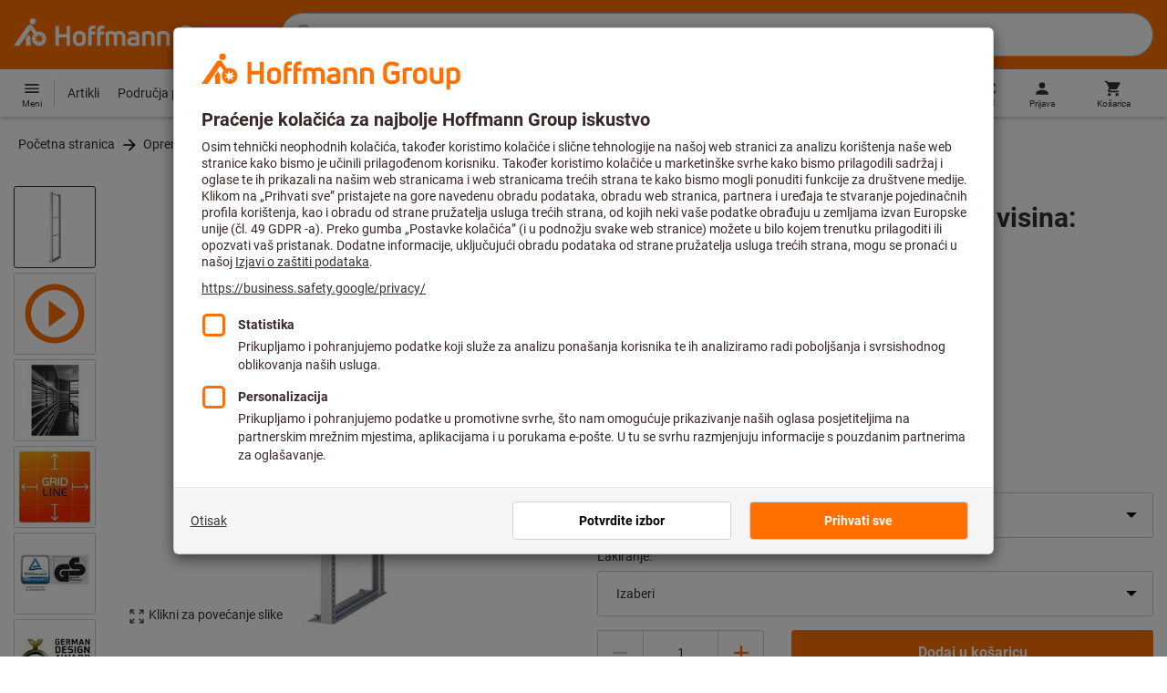

--- FILE ---
content_type: text/html;charset=UTF-8
request_url: https://www.hoffmann-group.com/HR/hr/rotometal/p/935025-2000
body_size: 59862
content:
<!DOCTYPE html>
<html lang='hr' class='no-js'>
<head>
    <script nonce="gUJ5WOEXpDe+y/RHcNYNbg==">window.performance && window.performance.mark('html head start');</script>
    <title>Okvir stupa, Ladice 24G duboke, visina: 2000mm | Hoffmann Group</title>

    <meta content="IE=edge,chrome=1" http-equiv="X-UA-Compatible">
    <meta charset="UTF-8">
    <meta content="initial-scale=1, width=device-width" name="viewport">
    <meta content="Okvir stupa, Ladice 24G duboke, visina: 2000mm | Hoffmann Group" property="og:title">
    <meta content="Okvir stupa, Ladice 24G duboke, visina: 2000mm | Hoffmann Group" property="twitter:title">
    <meta content="telephone=no" name="format-detection">

    <meta name="google-site-verification" content="7GnUf73cCp0s8_xly0jHz5jZuudiJ5tR4jv64THYXC8"/>
<meta name="google-site-verification" content="aSgr7rifd5VpAoenChr9YKPsWPIcZ0B1zeEYBN7v0oY"/>
<meta name="google-site-verification" content="nb5Jh3eDLkTtIRRikloLefKU258qGbLsQriZBcSeDYU"/>
<meta name="google-site-verification" content="Tips83Iwm_Nw_iBaVEWb6CJt2xtyL3SG9FUFiqddBQE"/>
<meta name="google-site-verification" content="mpecKCXw36yE3EiwV5HFKN-dgBuwmq213McVRvSUNyg"/>
<meta name="google-site-verification" content="cUU3LXhaMCQXgf7rKDultyldhcTgU-mxYPE1w_1npg4"/>
<meta name="google-site-verification" content="o7vgzYUza4kegz7rQYO-bWPI6VFH5YvgUOFZxaGAqpc"/>
<meta name="robots" content="index,follow"/>
    <meta  content="https://cdn.hoffmann-group.com/derivatives/219873/jpg_1200/jpg_1200_b935025_2000.jpg"   property="og:image"  />
            <meta  content="1200"   property="og:image:height"  />
            <meta  content="1200"   property="og:image:width"  />
            <meta  content="https://cdn.hoffmann-group.com/derivatives/219873/jpg_1200/jpg_1200_b935025_2000.jpg"   property="twitter:image"  />
            <meta  name="description"  content="Kupite Okvir stupa, Ladice 24G duboke, visina: 2000mm u Hoffmann Group eShop: ✓ Individualni pristup ✓ Odabrani top proizvodi"   />
            <meta  content="Kupite Okvir stupa, Ladice 24G duboke, visina: 2000mm u Hoffmann Group eShop: ✓ Individualni pristup ✓ Odabrani top proizvodi"   property="og:description"  />
            <meta  content="Kupite Okvir stupa, Ladice 24G duboke, visina: 2000mm u Hoffmann Group eShop: ✓ Individualni pristup ✓ Odabrani top proizvodi"   property="twitter:description"  />
            <meta  content="@Hoffmann Group"   property="twitter:creator"  />
            <meta  content="@Hoffmann Group"   property="twitter:site"  />
            <meta  content="product"   property="twitter:card"  />
            <meta  name="viewport"  content="width=device-width, initial-scale=1.0"   />
            <meta content="https://www.hoffmann-group.com/HR/hr/rotometal/p/935025-2000" property="og:url">
        <link rel="canonical" href="https://www.hoffmann-group.com/HR/hr/rotometal/p/935025-2000"/>
    <link rel="alternate" hreflang="fi-fi" href="https://www.hoffmann-group.com/FI/fi/ravemaf/p/935025-2000"/>
    <link rel="alternate" hreflang="en-ie" href="https://www.hoffmann-group.com/IE/en/brownlo/p/935025-2000"/>
    <link rel="alternate" hreflang="hr-hr" href="https://www.hoffmann-group.com/HR/hr/rotometal/p/935025-2000"/>
    <link rel="alternate" hreflang="en-us" href="https://www.hoffmann-group.com/US/en/hus/p/935025-2000"/>
    <link rel="alternate" hreflang="en-in" href="https://www.hoffmann-group.com/IN/en/hin/p/935025-2000"/>
    <link rel="alternate" hreflang="lt-lt" href="https://www.hoffmann-group.com/LT/lt/metmatus/p/935025-2000"/>
    <link rel="alternate" hreflang="en-mt" href="https://www.hoffmann-group.com/MT/en/mbbridge/p/935025-2000"/>
    <link rel="alternate" hreflang="no-no" href="https://www.hoffmann-group.com/NO/no/raveman/p/935025-2000"/>
    <link rel="alternate" hreflang="sl-si" href="https://www.hoffmann-group.com/SI/sl/hsi/p/935025-2000"/>
    <link rel="alternate" hreflang="nl-be" href="https://www.hoffmann-group.com/BE/nl/goeddesprl/p/935025-2000"/>
    <link rel="alternate" hreflang="de-at" href="https://www.hoffmann-group.com/AT/de/hoa/p/935025-2000"/>
    <link rel="alternate" hreflang="el-gr" href="https://www.hoffmann-group.com/GR/el/pangakis/p/935025-2000"/>
    <link rel="alternate" hreflang="nl-nl" href="https://www.hoffmann-group.com/NL/nl/hnl/p/935025-2000"/>
    <link rel="alternate" hreflang="fr-ch" href="https://www.hoffmann-group.com/CH/fr/sfs/p/935025-2000"/>
    <link rel="alternate" hreflang="de-it" href="https://www.hoffmann-group.com/IT/de/hoi/p/935025-2000"/>
    <link rel="alternate" hreflang="cs-cz" href="https://www.hoffmann-group.com/CZ/cs/hot/p/935025-2000"/>
    <link rel="alternate" hreflang="de-ch" href="https://www.hoffmann-group.com/CH/de/sfs/p/935025-2000"/>
    <link rel="alternate" hreflang="de-be" href="https://www.hoffmann-group.com/BE/de/goeddesprl/p/935025-2000"/>
    <link rel="alternate" hreflang="de-de" href="https://www.hoffmann-group.com/DE/de/hom/p/935025-2000"/>
    <link rel="alternate" hreflang="hu-hu" href="https://www.hoffmann-group.com/HU/hu/hohu/p/935025-2000"/>
    <link rel="alternate" hreflang="en-fi" href="https://www.hoffmann-group.com/FI/en/ravemaf/p/935025-2000"/>
    <link rel="alternate" hreflang="en-bg" href="https://www.hoffmann-group.com/BG/en/soltec/p/935025-2000"/>
    <link rel="alternate" hreflang="sk-sk" href="https://www.hoffmann-group.com/SK/sk/hos/p/935025-2000"/>
    <link rel="alternate" hreflang="es-es" href="https://www.hoffmann-group.com/ES/es/hoe/p/935025-2000"/>
    <link rel="alternate" hreflang="es-mx" href="https://www.hoffmann-group.com/MX/es/homx/p/935025-2000"/>
    <link rel="alternate" hreflang="it-it" href="https://www.hoffmann-group.com/IT/it/hoi/p/935025-2000"/>
    <link rel="alternate" hreflang="pl-pl" href="https://www.hoffmann-group.com/PL/pl/perp/p/935025-2000"/>
    <link rel="alternate" hreflang="pt-pt" href="https://www.hoffmann-group.com/PT/pt/hop/p/935025-2000"/>
    <link rel="alternate" hreflang="ro-ro" href="https://www.hoffmann-group.com/RO/ro/horo/p/935025-2000"/>
    <link rel="alternate" hreflang="fr-be" href="https://www.hoffmann-group.com/BE/fr/goeddesprl/p/935025-2000"/>
    <link rel="alternate" hreflang="sv-se" href="https://www.hoffmann-group.com/SE/sv/ravema/p/935025-2000"/>
    <link rel="alternate" hreflang="da-dk" href="https://www.hoffmann-group.com/DK/da/hodk/p/935025-2000"/>
    <link rel="alternate" hreflang="it-ch" href="https://www.hoffmann-group.com/CH/it/sfs/p/935025-2000"/>
    <link rel="alternate" hreflang="fr-fr" href="https://www.hoffmann-group.com/FR/fr/hof/p/935025-2000"/>
    <link rel="alternate" hreflang="x-default" href="https://www.hoffmann-group.com/GB/en/houk/p/935025-2000"/>
        <link rel="alternate" hreflang="en-gb" href="https://www.hoffmann-group.com/GB/en/houk/p/935025-2000"/>
    <link rel="alternate" hreflang="en-id" href="https://www.hoffmann-group.com/ID/en/asia/p/935025-2000"/>
    <link rel="shortcut icon" type="image/x-icon" media="all" href="/_ui/desktop/theme-hoffmann/source/images/favicon.ico"/>

    <script nonce="gUJ5WOEXpDe+y/RHcNYNbg==">
      document.documentElement.className = navigator.userAgent.indexOf('MSIE') !== -1 || navigator.appVersion.indexOf('Trident/') > -1 ? 'js msie' : 'js';
    </script>

    <script nonce="gUJ5WOEXpDe+y/RHcNYNbg==">
  (function (c, a) {
    c[a] = c[a] || function () {(c[a].q = c[a].q || []).push(arguments)};
  })(window, 'clarity');
</script><script nonce="gUJ5WOEXpDe+y/RHcNYNbg==" type="text/javascript">window.kameleoonQueue = window.kameleoonQueue || [];</script>

<!-- Google Tag Manager -->
<script nonce="gUJ5WOEXpDe+y/RHcNYNbg==">/*<!--*/
!function(){"use strict";function t(t,e){(null==e||e>t.length)&&(e=t.length);for(var n=0,a=Array(e);n<e;n++)a[n]=t[n];return a}function e(e,n){var a="undefined"!=typeof Symbol&&e[Symbol.iterator]||e["@@iterator"];if(a)return(a=a.call(e)).next.bind(a);if(Array.isArray(e)||(a=function(e,n){if(e){if("string"==typeof e)return t(e,n);var a={}.toString.call(e).slice(8,-1);return"Object"===a&&e.constructor&&(a=e.constructor.name),"Map"===a||"Set"===a?Array.from(e):"Arguments"===a||/^(?:Ui|I)nt(?:8|16|32)(?:Clamped)?Array$/.test(a)?t(e,n):void 0}}(e))||n){a&&(e=a);var r=0;return function(){return r>=e.length?{done:!0}:{done:!1,value:e[r++]}}}throw new TypeError("Invalid attempt to iterate non-iterable instance.\nIn order to be iterable, non-array objects must have a [Symbol.iterator]() method.")}window.inlineGtm=function(t){function n(t){try{var e=document.cookie.split("; ").filter(function(t){return 0===t.indexOf("TC_PRIVACY=")})[0].split("=")[1],n=decodeURIComponent(e).split("@"),a=n[2].toUpperCase().split(",").filter(function(e){return e===String(t)})[0];return"0"===n[0]&&void 0!==a}catch(t){return!1}}function a(t){!function(t,e,n,a,r){t[a]=t[a]||[],t[a].push({"gtm.start":(new Date).getTime(),event:"gtm.js"});var o=e.getElementsByTagName(n)[0],i=e.createElement(n);i.async=!0,i.src="//www.googletagmanager.com/gtm.js?id="+r,o.parentNode.insertBefore(i,o)}(window,document,"script","dataLayer",t)}void 0===t&&(t=[]),window.eventsUntilDataLayerIsActive=[],window.GA4eventsUntilDataLayerIsActive=[],window.dataLayer=[],window.activateGoogleTagManager=function(){if(void 0===window.activateGoogleTagManagerDone){!function(){try{void 0!==window.performance&&(window.performance.mark("activate gtm"),window.performance.measure("gtm delay","html head start","activate gtm"))}catch(t){}}(),window.activateGoogleTagManagerDone=!0;for(var n,r=e(t);!(n=r()).done;){a(n.value)}window.GA4eventsUntilDataLayerIsActive.map(function(t){window.dataLayer.push(t)}),delete window.GA4eventsUntilDataLayerIsActive}},window.startGoogleTagManagerEarly=function(){n(1)&&window.activateGoogleTagManager()},window.isUserConsentForCategoryGiven=n}}();
/*-->*/
</script><script nonce="gUJ5WOEXpDe+y/RHcNYNbg==">
  window.inlineGtm(["GTM-NPDN85P","GTM-KVDF68L"]);
</script>

<script nonce="gUJ5WOEXpDe+y/RHcNYNbg==">/*<!--*/
!function(){"use strict";function t(){return t=Object.assign?Object.assign.bind():function(t){for(var e=1;e<arguments.length;e++){var n=arguments[e];for(var r in n)({}).hasOwnProperty.call(n,r)&&(t[r]=n[r])}return t},t.apply(null,arguments)}var e="UNDEFINED";function n(t,n){return t===e?n:t}function r(t,n){return void 0===n&&(n=function(t){return t}),t===e?"":n(t)}function o(t){return void 0===t&&(t=""),(t=t.trim()).startsWith("/")?t.slice(1):t}function a(t){switch(t){case"TEST_USER":return"Internal User";case"REGULAR_USER":return"External User";default:return"UNKNOWN"}}function i(t){switch(t){case"B2C":return"B2C";case"B2B":return"B2B";default:return"UNKNOWN"}}function s(t){switch(t){case"REGISTERED_CUSTOMER":return"Registered Customer";case"NEW_CUSTOMER":return"New Customer";case"EXISTING_CUSTOMER":return"Existing Customer";default:return"UNKNOWN"}}var u="UNDEFINED",c={assortmentType:u,assortmentInfos:u};function d(t,e){return{item_id:r(t.baseProductCode),item_name:r(t.name),index:e,item_brand:r(t.brand),item_category:o(r(m(t.category,1))),item_category2:o(r(m(t.category,2))),item_category3:o(r(m(t.category,3))),item_category4:o(r(m(t.category,4))),item_category5:o(r(m(t.category,5))),item_variant:n(t.variant,"-"),price:Number.parseFloat(t.price)}}function f(e,n,r){"undefined"==typeof assortmentData&&(n=function(t){return void 0!==t&&void 0!==t.promotionAssortmentData?t.promotionAssortmentData:c}(e));var o=d(e,r),a=function(t){return null===t.primaryAssortmentData||void 0===t.primaryAssortmentData?{}:{assortment_type:t.primaryAssortmentData.assortmentType}}(e),i=function(e){return t({},function(t){if(t===u)return{assortment_name:"UNDEFINED"};if(Array.isArray(t)&&0===t.length)return{assortment_name:"UNDEFINED"};return{assortment_name:t.map(function(t){return t.assortmentName}).join(",")}}(e.assortmentInfos))}(n);return t({},o,i,a)}function m(t,e){return t.split("/")[e]}var w={mapCartStatusToGtmStringValue:function(t){switch(t){case"EMPTY":return"0";case"ORDERED":return"1";case"NOT_ORDERED":return"2";default:return u}},rewriteProductDataWithAssortmentyForGtm:function(e,n){return e.eventData.products.map(function(e,r){return t({},d(e,r),f(e,n,r))})},rewriteProductDataWithQuantityAndItemListNameForGtm:function(e,n){return e.map(function(e,o){var a=d(e.product,o),i=f(e.product,n,o),s=function(t){return null===t.reason||void 0===t.reason?{}:{reason_for_refund:t.reason}}(e);return t({},a,{quantity:r(e.quantity),item_list_name:r(e.wayIntoCart),is_service:r(e.isService),reference_item_id:r(e.referenceItemId)},i,s)})}},v={};var l,p=((l={}).print=function(){window.print()},l.locationHref=function(t){window.location.href=t},l.openHref=function(t,e){window.open(t,e)},l.getLocationHref=function(){return window.location.href},l.getLocationPathname=function(){return window.location.pathname},l.origin=function(){return window.location.origin},l.mq=function(t){return v[e=t]||(v[e]=window.matchMedia(e)),v[e];var e},l.locationHash=function(){return window.location.hash},l.getLocationSearch=function(){return window.location.search},l.location=function(){return window.location},l.reload=function(){return window.location.reload()},l.replaceState=function(t,e,n){window.history.replaceState(t,e,n)},l.windowInnerHeight=function(){return window.innerHeight},l.windowInnerWidth=function(){return window.innerWidth},l.windowNavigatorUserAgent=function(){return window.navigator.userAgent},l),g="anonymous";function _(e){return t({event:"page_view",site_id:"shop",language_code:e.eventData.languageCode,country_code:e.eventData.countryCode,partner_id:e.eventData.partnerId,cart_status:w.mapCartStatusToGtmStringValue(e.eventData.cartStatus),visitor_type:a(e.eventData.userTestType),visitor_status:s(e.eventData.visitorStatus),hybris_customer_id:n(e.eventData.b2bUnitId,g),hybris_user_id:e.eventData.hybrisUserId,customer_id:n(e.eventData.sapCustomerId,g),customer_type:i(e.eventData.customerType),content_group:e.eventData.contentGroup,classification_code:e.eventData.customerClassificationCode,classification_name:e.eventData.customerClassificationName,measurement_id:e.eventData.measurementId},function(t){return null!=t.eventData.userId?{user_id:t.eventData.userId}:{}}(e),{custom_platform:h()},function(){kameleoonQueue.push(function(){sessionStorage.setItem("kameleoonVistorCode",Kameleoon.API.Visitor.code)});var t=sessionStorage.getItem("kameleoonVistorCode");return t?{kameleoon_visitor_code:t}:{}}())}function h(){for(var t=0,e=["webtoapp.design WebView (","App-WebView ("];t<e.length;t++){var n=e[t];if(p.windowNavigatorUserAgent().includes(n))return"app-"+p.windowNavigatorUserAgent().split(n)[1].split(")")[0]}return"web"}var D,y={convertToPageViewEvent:function(t){return{isStandalone:!0,eventData:[_(t)]}}},I="indexSequence",E="event";function S(t){var e=U(t);return C()?window.sessionStorage.getItem(e):null}function N(t,e){C()&&window.sessionStorage.setItem(U(t),e)}function C(){return void 0!==window.sessionStorage}function U(t){return"gtmDataLayerTestSupport."+t}var A={injectDependenciesForTest:function(t){D=t},startCapturing:function(){C()&&(!function(){for(var t=[],e=0;e<window.sessionStorage.length;e++){var n=window.sessionStorage.key(e);n.startsWith(U(E))&&t.push(n)}t.forEach(function(t){return window.sessionStorage.removeItem(t)})}(),N(I,1))},push:function(t){if(C()&&null!==S(I)){var e=parseInt(S(I)),n={url:(D||window).location.href,event:t};N(E+"_"+e,JSON.stringify(n)),N(I,e+=1)}},getPushedData:function(){for(var t=[],e=1;e<S(I);e++)t.push(S(E+"_"+e));return t}};var T={push:function(t){void 0!==window.dataLayer?(A.push(t),window.dataLayer.push(t)):void 0!==window.GA4eventsUntilDataLayerIsActive&&(A.push(t),window.GA4eventsUntilDataLayerIsActive.push(t))}};window.inlineGA4CustomSessionProperties=function(t){y.convertToPageViewEvent(t).eventData.forEach(function(t){T.push(t)})}}();
/*-->*/
</script><script nonce="gUJ5WOEXpDe+y/RHcNYNbg==">
  window.inlineGA4CustomSessionProperties({"eventId":"pageView","eventData":{"languageCode":"hr","countryCode":"HR","partnerId":"rotometal","cartStatus":"EMPTY","userTestType":"REGULAR_USER","hybrisUserId":"8796093087748","b2bUnitId":"UNDEFINED","sapCustomerId":"UNDEFINED","customerClassificationName":"UNKNOWN","customerClassificationCode":"UNKNOWN","visitorStatus":"UNKNOWN","customerType":"UNKNOWN","contentGroup":"PDP","measurementId":"G-ZNLY7SKVZJ","userId":null},"ecommercePageTrackingKey":"ecommercePageTracking-pageView"});
</script>
<!-- End Google Tag Manager -->
<link rel="dns-prefetch" href="https://cdn.trustcommander.net">
    <link rel="dns-prefetch" href="https://ca.hoffmann-group.com">
    <link rel="preconnect" href="https://cdn.trustcommander.net" crossorigin>
    <link rel="preconnect" href="https://ca.hoffmann-group.com" crossorigin>
        <link nonce="gUJ5WOEXpDe+y/RHcNYNbg==" rel="preload" href="//cdn.tagcommander.com/3869/tc_hoffmanngroup_header.js?26011402" as="script">
<script nonce="gUJ5WOEXpDe+y/RHcNYNbg==">
    (function () {
        /* Country and Language are needed for Privacy Banner constraints */
        var tc_vars = {
            env_country: 'HR',
            env_language: 'hr',
        };

        window.tc_vars = tc_vars;
    })()
</script>
<script nonce="gUJ5WOEXpDe+y/RHcNYNbg==" src="//cdn.tagcommander.com/3869/tc_hoffmanngroup_header.js?26011402" async></script>
<script nonce="gUJ5WOEXpDe+y/RHcNYNbg==">
  var isLocal = (function () {
    return false;
  })();

  var hasDynamicImport = (function () {
    var support = false;
    try {
      new Function('u', 'return import(u)');
      support = true;
    } catch (e) {}
    return support;
  })();

  var hasPromiseAndFetch = (function () {
    return window.Promise && window.fetch
  })();
</script>

<script nonce="gUJ5WOEXpDe+y/RHcNYNbg==">
  var moduleService = (function () {

    var systemJsLoaderScript;
    var modules = [];
    var modulePath = '/_ui/static/js-built/module/';
    var noModulePath = '/_ui/static/js-built/nomodule/';

    
    if (!window.location.origin) {
      window.location.origin = window.location.protocol + "//" + window.location.hostname + (window.location.port ? ':' + window.location.port : '');
    }

    function importModule (module) {
      if (!window.$ && !window._) {
        throw new Error('One does not simply call importModule before jQuery and lodash have loaded. Please use registerModule.')
      }

      if (isLocal && hasDynamicImport) {
        
        return System.import('/_ui/static/js/modules/' + module + '.mjs');
      } else if (hasPromiseAndFetch) {
        
        return System.import(modulePath + module + '.js')
      } else {
        
        return System.import(noModulePath + module + '.js')
      }
    }

    function registerModule () {
      var args = Array.prototype.slice.call(arguments);

      args.forEach(function (module) {
        if (modules.indexOf(module) === -1) {
          modules.push(module)
        }
      });
    }

    function importRegisteredModules () {
      if (window.System) {
        modules.forEach(importModule)
      } else {
        systemJsLoaderScript.addEventListener('load', function () {
          modules.forEach(importModule)
        })
      }
    }

    function initModules (config) {
      

      if (config.useModuleMap) {
        
        var systemJsImportMapScript = document.createElement('script');
        systemJsImportMapScript.type = 'systemjs-importmap';
        
        systemJsImportMapScript.setAttribute('crossorigin', 'anonymous');
        systemJsImportMapScript.src = window.location.origin + config.modulePath + 'modules.json?v=main%2f60';
        document.head.appendChild(systemJsImportMapScript);

        
        var systemJsImportMapScriptPreloadLink = document.createElement('link');
        systemJsImportMapScriptPreloadLink.href = window.location.origin + config.modulePath + 'modules.json?v=main%2f60';
        systemJsImportMapScriptPreloadLink.rel = 'preload';
        systemJsImportMapScriptPreloadLink.as = 'fetch';
        systemJsImportMapScriptPreloadLink.setAttribute('crossorigin', 'anonymous');
        document.head.appendChild(systemJsImportMapScriptPreloadLink);
      }

      
      systemJsLoaderScript = document.createElement('script');
      systemJsLoaderScript.src = window.location.origin + '/_ui/static/js/lib/' + config.systemJsFileName;
      document.head.appendChild(systemJsLoaderScript);
    }

    if (isLocal && hasDynamicImport) {
      initModules({
        systemJsFileName: 'system-native.js',
        modulePath: '/_ui/static/js/modules/',
        useModuleMap: false
      })
    } else if (hasPromiseAndFetch) {
      initModules({
        systemJsFileName: 'system.min.js',
        modulePath: modulePath,
        useModuleMap: true
      })
    } else {
      
      initModules({
        systemJsFileName: 'system.min.js',
        modulePath: noModulePath,
        useModuleMap: true
      })
    }

    return {
      importModule: importModule,
      registerModule: registerModule,
      importRegisteredModules: importRegisteredModules
    };
  })();
</script>

<script nonce="gUJ5WOEXpDe+y/RHcNYNbg==">
  
  moduleService.registerModule('main');
</script>
<script nonce="gUJ5WOEXpDe+y/RHcNYNbg==" type="text/javascript"> // set vars
	/*<![CDATA[*/
	
	var ACC = ACC || {};
    ACC.config = {};
	ACC.config.contextPath = "";
    ACC.config.encodedContextPath = '/HR/hr/rotometal/';
	ACC.config.themeResourcePath = "/_ui/desktop/theme-hoffmann";
	ACC.config.siteResourcePath = "/_ui/desktop/site-hoffmann";
	ACC.config.sharedResourcePath = "/_ui/desktop/shared";
	ACC.config.rootPath = "/_ui/desktop";
    ACC.config.CSRFToken = "48322f13-11a6-432b-a04d-c5639d22005f";
    ACC.config.searchRessource = "sushi";
    ACC.config.searchTrackingEnabled = "true" === "true";
    ACC.config.isIE = navigator.userAgent.indexOf('Trident') !== -1;
    ACC.config.storageCacheKey = 'HR-hr-rotometal-anonymous'; // NOSONAR
    ACC.config.sapCustomerId = 'UNDEFINED';

	
	ACC.autocompleteUrl = '/HR/hr/rotometal/search/autocompleteSecure';

    
    ACC.i18n = ACC.i18n || {};
	
	
	/*]]>*/
</script><link rel="preconnect" href="https://fonts.googleapis.com">
<link rel="preconnect" href="https://fonts.gstatic.com" crossorigin>

<style>
            @font-face {
                font-family: 'Roboto';
                font-display: swap;
            }
        </style>
        <link rel="preload" href="/_ui/desktop/theme-hoffmann/dev/build/assets/css/fonts/fonts.css?main/60" as="style" onload="this.rel='stylesheet'">
    <link href="/_ui/desktop/theme-hoffmann/dev/build/assets/css/application.css?main/60" rel="stylesheet" type="text/css"
      media="all"/>





<link rel="stylesheet" type="text/css" media="screen" href="/_ui/desktop/common/css/jquery.colorbox-1.3.16.css"/>

<link rel="preconnect" href="https://cdn.hoffmann-group.com">
    <link rel="dns-prefetch" href="https://cdn.hoffmann-group.com">
    <link rel="preconnect" href="https://assets.hoffmann-group.com">
    <link rel="dns-prefetch" href="https://assets.hoffmann-group.com">
    <link rel="preload" href="https://cdn.hoffmann-group.com/derivatives/219873/jpg_600/jpg_600_b935025_2000.jpg" as="image">
<script nonce="gUJ5WOEXpDe+y/RHcNYNbg==">
      window.performance && performance.mark("stylesheets done blocking");
    </script>
    <noscript>
        <style>
            .nojs-hidden {
                display: none !important;
            }
        </style>
    </noscript>
</head>

<body class="page-productDetails pageType-ProductPage template-pages-product-productLayout2Page language-hr"
 data-ecommercePageTracking-pageView="{&quot;eventId&quot;:&quot;pageView&quot;,&quot;eventData&quot;:{&quot;languageCode&quot;:&quot;hr&quot;,&quot;countryCode&quot;:&quot;HR&quot;,&quot;partnerId&quot;:&quot;rotometal&quot;,&quot;cartStatus&quot;:&quot;EMPTY&quot;,&quot;userTestType&quot;:&quot;REGULAR_USER&quot;,&quot;hybrisUserId&quot;:&quot;8796093087748&quot;,&quot;b2bUnitId&quot;:&quot;UNDEFINED&quot;,&quot;sapCustomerId&quot;:&quot;UNDEFINED&quot;,&quot;customerClassificationName&quot;:&quot;UNKNOWN&quot;,&quot;customerClassificationCode&quot;:&quot;UNKNOWN&quot;,&quot;visitorStatus&quot;:&quot;UNKNOWN&quot;,&quot;customerType&quot;:&quot;UNKNOWN&quot;,&quot;contentGroup&quot;:&quot;PDP&quot;,&quot;measurementId&quot;:&quot;G-ZNLY7SKVZJ&quot;,&quot;userId&quot;:null},&quot;ecommercePageTrackingKey&quot;:&quot;ecommercePageTracking-pageView&quot;}" data-ecommercePageTracking-enhancedEcommerceProductDetailsView="{&quot;eventId&quot;:&quot;enhancedEcommerceProductDetailsView&quot;,&quot;eventData&quot;:{&quot;currencyCode&quot;:&quot;EUR&quot;,&quot;wayIntoCart&quot;:&quot;PDP&quot;,&quot;comingFromReferenceProduct&quot;:&quot;&quot;,&quot;products&quot;:[{&quot;name&quot;:&quot;Okvir stupa Ladice 24G duboke&quot;,&quot;baseProductCode&quot;:&quot;935025&quot;,&quot;category&quot;:&quot;/Opremanje pogona i oprema za pogone/Skladi&scaron;tenje i tehnika za za&scaron;titu okoli&scaron;a/Regali/Sustavi regala i sustavi regala s ladicama&quot;,&quot;price&quot;:&quot;184.97&quot;,&quot;brand&quot;:&quot;GARANT GridLine&quot;,&quot;variant&quot;:&quot;935025-2000&quot;,&quot;categoryId&quot;:&quot;c90-04-01-07-00&quot;,&quot;productCode&quot;:&quot;935025-2000&quot;,&quot;promotionAssortmentData&quot;:{&quot;assortmentInfos&quot;:[],&quot;assortmentType&quot;:&quot;STANDARD&quot;},&quot;primaryAssortmentData&quot;:{&quot;assortmentInfo&quot;:{&quot;assortmentName&quot;:&quot;Main_K56_HR&quot;,&quot;assortmentId&quot;:null},&quot;assortmentType&quot;:&quot;MAIN&quot;},&quot;wayIntoCart&quot;:null,&quot;quantity&quot;:null}]},&quot;ecommercePageTrackingKey&quot;:&quot;ecommercePageTracking-enhancedEcommerceProductDetailsView&quot;}" data-ecommercePageTracking-userInfo="{&quot;eventId&quot;:&quot;userInfo&quot;,&quot;eventData&quot;:{&quot;email&quot;:&quot;&quot;,&quot;hashMethod&quot;:null,&quot;postalCode&quot;:&quot;&quot;},&quot;ecommercePageTrackingKey&quot;:&quot;ecommercePageTracking-userInfo&quot;}"
        data-trigger-select-item-event=""
>
<div class="holyGrail">

    <header class="site-head page-header js-page-header">
    <div class="yCmsContentSlot">
</div><div class="site-head__main">
            <div class="grid-container site-head__main-container">
                <a class="site-head__logo site-head__logo--hog" href="/HR/hr/rotometal/">
	<svg aria-hidden="true" class="logo logo--full" width="405.4" height="56.7" viewBox="0 0 405.4 56.7"><path fill="#FEFEFE" d="M97.4 47.7h-6.1V33.1h-13v14.6h-6.1V13.2h6.1v14.2h13V13.2h6.1zM25.6 28.3l-5.2 7.5.9 1.3v10.6h8V33.6l-3.7-5.3zm12.6-23a5.2 5.2 0 10-5.2 5.3 5.3 5.3 0 005.2-5.3m9.5 28.6l5.2 2-5.4 1.3 1.8 5.3-4.6-3.4-3.3 4.7v-5.6l-5.6.4 4.3-3.5-3.9-4.1 5.5 1.2.9-5.7 2.5 5.2 5-2.8-2.4 5zm8.6 1.4a12.3 12.3 0 00-16.4-11.6l-.2.1-6.7-9.6-.8-1.1c-1-1.3-2.5-2-4.1-2a5.7 5.7 0 00-4.6 2.7L0 47.7h9.8l19.5-28.1 5.4 7.8a12.3 12.3 0 0018.6 16.2c1.9-2.4 3-5.3 3-8.3M193.2 47.7h-5.9V32.2c0-3.2-1.6-4.8-4.7-4.8-1.4 0-2.8.3-4 1.1.4 1.2.6 2.5.6 3.8v15.4h-5.9V32.2c0-3.3-1.4-4.8-4.5-4.8-1.2 0-2.4.1-3.6.5v19.8h-5.9V24.2l.7-.3c2.7-1.2 5.7-1.8 8.7-1.9 2.5-.1 4.9.7 6.9 2.1a13 13 0 017.2-2.2c6.4 0 10.4 4 10.4 10.3v15.5zM270 47.7h-5.9V33c0-4-1.5-5.6-5.3-5.6a21 21 0 00-4.3.5v19.8h-5.9V24.2l.6-.3c3-1.3 6.3-1.9 9.6-1.9 7.4 0 11.2 3.8 11.2 10.9v14.8zM298.1 48.2c-6.2 0-13.5-3.2-13.5-12.4V25c0-9.1 7.1-12.3 13.1-12.3 4.3 0 8.6 1.3 12.2 3.7l.2.1-3.4 4.7-.1-.1a15.4 15.4 0 00-8.9-2.5c-4.4 0-7 2.5-7 6.7V36c0 4.1 2.7 6.6 7.3 6.6 2.3 0 4.6-.6 6.5-1.9v-7h-7V28h13v14.9l-.3.3a16 16 0 01-12.1 5M135 47.7h-5.9V22c0-5.7 3.4-9.4 8.7-9.4l3.6.3h.2v5.2h-.2c-.9-.2-1.8-.2-2.7-.2-2.4 0-3.7 1.5-3.7 4.2v.9h6.2v5.2H135v19.5zM150.2 47.7h-5.9V22c0-5.7 3.4-9.4 8.7-9.4l3.6.3h.2v5.2h-.2c-.9-.2-1.8-.2-2.7-.2-2.4 0-3.7 1.5-3.7 4.2v.9h6.2v5.2h-6.2v19.5zM207.2 48.2c-6.9 0-10.8-3-10.8-8.1 0-5 3.9-7.8 10.6-7.8 1.5 0 3.1.1 4.6.3v-.7c0-3.4-1.2-4.6-4.6-4.6-2.3-.1-4.6.6-6.6 1.9l-.2.1-2.8-4.3.1-.1c2.9-2 6.3-3 9.8-2.8 6.5 0 10.1 3.5 10.1 9.9v14.6h-.1c-3.2 1-6.6 1.6-10.1 1.6m.1-11.2c-3.2 0-4.8 1-4.8 3 0 2.6 3 3 4.9 3a22 22 0 004.4-.5v-5.1l-4.5-.4M321.2 47.7h-5.9V24.1h.1c2.8-1.4 5.8-2.1 8.9-2.1 1.8 0 3.7.2 5.5.5h.2v5.1h-.2a34 34 0 00-4.5-.3h-.1c-1.4 0-2.7.2-4 .6v19.8zM113.7 48.2c-6.7 0-11-3.8-11-9.8V32c0-6.1 4.3-10 11-10s11 3.9 11 10v6.4c0 6-4.3 9.8-11 9.8m0-20.9c-3.3 0-5.1 1.6-5.1 4.7v6.4c0 2.9 1.8 4.5 5.1 4.5s5.1-1.5 5.1-4.5V32c0-3-1.8-4.7-5.1-4.7M243.8 47.7h-5.9V33c0-4-1.5-5.6-5.3-5.6a21 21 0 00-4.3.5v19.8h-5.9V24.2l.6-.3c3-1.3 6.3-1.9 9.6-1.9 7.4 0 11.2 3.8 11.2 10.8v14.9zM342.6 48.2c-6.7 0-11-3.8-11-9.8V32c0-6.1 4.3-10 11-10s11 3.9 11 10v6.4c0 6-4.3 9.8-11 9.8m0-20.9c-3.3 0-5.1 1.6-5.1 4.7v6.4c0 2.9 1.8 4.5 5.1 4.5s5.1-1.5 5.1-4.5V32c0-3-1.8-4.7-5.1-4.7M368.8 48.2c-7.3 0-11.1-3.8-11.1-10.9V22.6h5.9v14.6c0 4 1.5 5.7 5.2 5.7 1.4 0 2.8-.2 4.1-.5V22.6h5.9V46h-.1a22.4 22.4 0 01-9.9 2.2M389.8 56.7h-5.9V24h.1c3.3-1.3 6.7-2 10.2-2 7.1 0 11.1 3.9 11.1 10.6v5.2c0 6.2-4.3 10.3-10.7 10.3-1.7 0-3.3-.4-4.9-1l.1 9.6zm0-15c1.3.9 2.8 1.3 4.4 1.3 3.4 0 5.2-1.7 5.2-5v-5.4c0-3.7-1.6-5.3-5.3-5.3-1.5 0-2.9.2-4.3.6v13.8z"/></svg>
    <svg aria-hidden="true" class="logo logo--icon" width="332.6" height="350" viewBox="0 -50 332.6 350"><path d="M151.6 167.4l-31 44.5 5.2 7.5v62.4h47.5v-83.2l-21.7-31.2zm74.2-136.2C225.7 14.1 211.7.4 194.6.5s-30.8 14.1-30.7 31.2c.1 17 13.9 30.7 30.9 30.7 17.2-.1 31.1-14.1 31-31.2m55.9 169.5l30.5 12-32 7.7 10.4 31.5-27.1-20.2-19.3 27.8V226l-33 2.4 25.6-20.7-22.8-24.4 32.8 7.1 5.1-33.7 14.9 30.6 29.4-16.5-14.5 29.9zm50.9 8.3c0-30-18.5-57-46.5-67.8a71.16 71.16 0 00-50.6-.7l-1.1.4-.2.1-39.4-56.7-4.8-6.7a30.7 30.7 0 00-24.1-11.8c-10.5 0-19.8 5.3-27.1 15.9C137.1 84.2 0 281.7 0 281.7h57.7l115.5-166.3 31.8 45.8c-26.4 30.3-23.2 76.3 7.1 102.6s76.3 23.2 102.6-7.1a72.07 72.07 0 0017.9-47.7" fill="#fff"/></svg><span class="vh">
		Hoffmann Group Home</span>
</a>
<div class="site-head__suffix site-head__search">
    <div class="barcodeScanner" data-js-component="BarcodeScannerLoader" data-pdp-url="/HR/hr/rotometal/barcode" data-cart-url='/HR/hr/rotometal/barcode/addToCart' data-key="AcSvJKyBOFcQPJDNuCC88nU41XcdNK3kjlqRnKBr8Lqnexo0W25ag/kqdA27Eco9zCftaONaNmfoPQY+A0hC/dBN/[base64]/bKnQCIAyLMZ2KxbCN/2KHerJ4wzSglAlM9U5b7zs7+MjLZhyV8aVFxFMeE3SOIXvNDeQO0L194ZwrVIgR0ysKbgstlx4bD0Fv5KIaBPI9BErcZ60MXMBuEvH76jrBXrwtdbj/xa3SbAMl0dBEJHVvncRH0GmZTTBO4MAlgaclXSkwMQ8EX2/5iUoa6R4JDsUmsaUi4cpLt69pQmAxF7lv7BrZcjxPy6Fnqj0knfXIXa2JtTtvxo5CD04Zz">
    <div id="js-barcodeScanner-loading" class="loadingSpinner barcodeScanner-loading" role="status" aria-label="Učitavanje..." style="display: none;">
    <svg class="hds-LoadingSpinner hds-LoadingSpinner--size-200" viewBox="0 0 40 40" version="1.1" xmlns="http://www.w3.org/2000/svg">
    <circle class="hds-LoadingSpinner__active" cx="20" cy="20" r="18"></circle>
</svg></div>
<div class="barcodeScannerOverlay js-barcodeScannerOverlay" hidden tabindex="-1"></div>
    <div class="js-barcodeScannerContainer barcodeScannerContainer" hidden tabindex="-1">
        <a class="js-barcodeScannerClose barcodeScannerClose" hidden><svg class="svgIcon svgIcon-close" width="20" height="20" viewBox="0 0 36 36" xmlns="http://www.w3.org/2000/svg">
    <path d="M28.5 9.615L26.385 7.5 18 15.885 9.615 7.5 7.5 9.615 15.885 18 7.5 26.385 9.615 28.5 18 20.115l8.385 8.385 2.115-2.115L20.115 18z" fill-rule="evenodd"/>
</svg>
</a>
        <div class="barcodeScanner-containerbottom">
            <div class="js-barcodeScanner-message barcodeScanner-message">
                <input class="js-barcodeScannerErrorMessage" type="hidden" disabled value="Nažalost, za ovaj barkod nije pronađen nijedno podudaranje. Možete koristiti alternativni barkod ili pretraživanje teksta.">
                <input class="js-barcodeScannerInfoMessage" type="hidden" disabled value="Skenirajte barkod kako biste pristupili proizvodu.">
            </div>
            <div class="barcodeScanner-toggle">
                <div class="toggleSwitchComponent">
    <div class="form_field-input" style="display: inline-flex">
        <label for="toggleSwitch" class="assignTabIndex">
            <span class="switch">
                <input type="checkbox" id="toggleSwitch" name="toggleSwitch"  >
                <span class="slider round"></span>
            </span>
                <span class="toggleSwitch-label">
                Dodajte proizvod izravno u košaricu</span>
        </label>

        </div>
</div>
</div>
        </div>
    </div>
    <form action="/HR/hr/rotometal/v2/search"
          class="search form-search logo-nav--search-form js-SearchForm"
          data-js-component="SiteSearch"
          id="searchForm"
          method="get"
          name="search_form"
          data-tracking-id="891">
        <h2 class="vh">Traži</h2>
        <div class="search__input-contain logo-nav--search">
            <input type="hidden" name="page" value=""/>
            <input type="hidden" name="sort" value=""/>
            <input type="hidden" name="tId" value="891"/>
            <label class="search__input-group" for="search">
                    <span aria-hidden="true" class="search__input-prefix logo-nav--search_icon"><svg class="svgIcon svgIcon-close" width="30px" height="30px" viewBox="0 0 36 36" xmlns="http://www.w3.org/2000/svg">
    <path d="M23.25 21h-1.186l-.42-.405A9.702 9.702 0 0 0 24 14.25a9.75 9.75 0 0 0-9.75-9.75 9.75 9.75 0 0 0-9.75 9.75A9.75 9.75 0 0 0 14.25 24a9.711 9.711 0 0 0 6.346-2.355l.404.419v1.186l7.5 7.484 2.234-2.234L23.25 21zm-9 0a6.741 6.741 0 0 1-6.75-6.75 6.741 6.741 0 0 1 6.75-6.75A6.741 6.741 0 0 1 21 14.25 6.741 6.741 0 0 1 14.25 21z" fill-rule="evenodd"/>
</svg>
</span>
                    <span class="vh">Pojam pretraživanja, proizvod, broj artikla, kategorija, EAN/GTIN, marka...</span>
                    <input class="search__input text logo-nav--search__input js-search"
                           data-autosuggest-url="/HR/hr/rotometal/v2/search/full_autocomplete"
                           id="search"
                           maxlength="100"
                           minlength="2"
                           name="search"
                           placeholder="Pojam pretraživanja, proizvod, broj artikla, kategorija, EAN/GTIN, marka..."
                           required
                           type="search"
                           value=""/>

                    <div class="search__input-suffix search__input-actions logo-nav--search-buttons">
                        <button aria-controls="search" aria-label="Clear search term" class="search__input-action logo-nav--input-icons js-delete-search"
                                type="reset">
                            <svg class="svgIcon svgIcon-close" width="30px" height="30px" viewBox="0 0 36 36" xmlns="http://www.w3.org/2000/svg">
    <path d="M28.5 9.615L26.385 7.5 18 15.885 9.615 7.5 7.5 9.615 15.885 18 7.5 26.385 9.615 28.5 18 20.115l8.385 8.385 2.115-2.115L20.115 18z" fill-rule="evenodd"/>
</svg>
</button>
                        <button class="search__input-action logo-nav--input-icons js-submit-search" type="submit">
                            <svg class="svgIcon svgIcon-arrow-right" width="30px" height="30px" viewBox="0 0 36 36" xmlns="http://www.w3.org/2000/svg">
    <path id="a" d="M18 6l-2.115 2.115 8.37 8.385H6v3h18.255l-8.37 8.385L18 30l12-12z" fill-rule="evenodd"/>
</svg></button>
                    </div>
                    <a class="js-barcodeScannerStart barcodeScannerStart" hidden><svg class="svgIcon svgIcon-barcode-scanner" width="26" height="26" viewBox="0 0 36 36" xmlns="http://www.w3.org/2000/svg">
    <path fill-rule="evenodd" d="M33 25v8h-8v-3h5v-5h3zM6 25v5h5v3H3v-8h3zm5-14v14H8V11h3zm4 0v14h-2V11h2zm6 0v14h-3V11h3zm3 0v14h-1V11h1zm4 0v14h-2V11h2zm5-8v8h-3V6h-5V3h8zM11 3v3H6v5H3V3h8z" id="a"/>
</svg></a>
                </label>
            </div>
        <div class="search__flyout" id="search-flyout" role="alert" tabindex="-1"
             data-search-unavailable-error-message='Došlo je do pogreške. Funkcija pretraživanja trenutno nije dostupna ili je dostupna samo u ograničenoj mjeri. Pokušajte ponovno kasnije ili <a href="https://www.hoffmann-group.com/e/49120/">nas izravno kontaktirajte.</a>'>
            <div class="search-terms">
                <template data-type="generic-term">
                    <li> <a class="suggestion" data-track-type="" href="/HR/hr/rotometal/" tabindex="-1">
                            <div class="suggestion__body js-template-text"></div>
                            <div class="suggestion__icon"><svg class="svgIcon svgIcon-arrow-right" width="20px" height="20px" viewBox="0 0 36 36" xmlns="http://www.w3.org/2000/svg">
    <path id="a" d="M18 6l-2.115 2.115 8.37 8.385H6v3h18.255l-8.37 8.385L18 30l12-12z" fill-rule="evenodd"/>
</svg></div>
                        </a>
                    </li>
                </template>

                <template data-type="product">
                    <li> <a class="suggestion" data-track-type="" href="/HR/hr/rotometal/" tabindex="-1">
                            <div><img alt="" class="suggestion__image" height="40" src="" width="40" data-js-component="ImageOnErrorHandler"></div>
                            <div class="suggestion__body">
                                <div class="js-template-text"></div>
                                <div class="js-template-article-identifier">Art. Br.: <span class="js-template-code"></span></div>
                                <div id="js-template-article-code" class="js-template-identifiers-container">Šifra artikla: <em><span
                                        class="js-template-identifiers"></span></em></div>
                                <div id="js-template-ean-number" class="js-template-identifiers-container">EAN / GTIN: <span
                                        class="js-template-identifiers"></span></div>
                                <div id="js-template-manufacturer-id" class="js-template-identifiers-container">Broj proizvođača: <span
                                        class="js-template-identifiers"></span></div>
                                <div id="js-template-catalog-number" class="js-template-identifiers-container">Kat. br.: <span
                                        class="js-template-identifiers"></span></div>
                            </div>
                            <div class="suggestion__icon"><svg class="svgIcon svgIcon-arrow-right" width="20px" height="20px" viewBox="0 0 36 36" xmlns="http://www.w3.org/2000/svg">
    <path id="a" d="M18 6l-2.115 2.115 8.37 8.385H6v3h18.255l-8.37 8.385L18 30l12-12z" fill-rule="evenodd"/>
</svg></div>
                        </a>
                    </li>
                </template>

                <section class="search-terms__section" hidden id="autosuggest-categories">
                    <h3 class="search-terms__hdln">Prijedlozi kategorija:</h3>
                    <ul class="search-terms__list"></ul>
                </section>

                <div hidden id="autosuggest-content-pages-and-suggested-terms" class="search-terms__section">
                    <section hidden id="autosuggest-suggested-terms" >
                        <h3 class="search-terms__hdln">Pretraživanje prijedloga:</h3>
                        <ul class="search-terms__list"></ul>
                    </section>
                    <section hidden id="autosuggest-content-pages" class="mtl">
                        <h3 class="search-terms__hdln">Daljnji sadržaj:</h3>
                        <ul class="search-terms__list"></ul>
                    </section>
                </div>

                <section class="search-terms__section" hidden id="autosuggest-products">
                    <h3 class="search-terms__hdln">Prijedlozi proizvoda:</h3>
                    <ul class="search-terms__list"></ul>
                </section>

                <section class="search-terms__section" hidden id="autosuggest-local-terms">
                    <h3 class="search-terms__hdln">Nedavno pretraženo:
                        <button class="search-terms__btn js-delete-local-terms" type="button" tabindex="-1">Izbriši</button>
                    </h3>
                    <ol class="search-terms__list"></ol>
                </section>

                </div>
            <div class="search-term-barcodeScannerWrapper">
                <button class="btn btn-secondary btn-block js-barcodeScannerStart barcodeScannerSearchBar" hidden>
                    <svg class="svgIcon svgIcon-barcode-scanner" width="26" height="26" viewBox="0 0 36 36" xmlns="http://www.w3.org/2000/svg">
    <path fill-rule="evenodd" d="M33 25v8h-8v-3h5v-5h3zM6 25v5h5v3H3v-8h3zm5-14v14H8V11h3zm4 0v14h-2V11h2zm6 0v14h-3V11h3zm3 0v14h-1V11h1zm4 0v14h-2V11h2zm5-8v8h-3V6h-5V3h8zM11 3v3H6v5H3V3h8z" id="a"/>
</svg>Skener barkoda</button>
            </div>
            <div class="search-terms__footer js-visible-on-valid" hidden>
                <button class="btn btn-primary btn-block" type="submit" tabindex="-1">Prikaz dodatnih rezultata</button>
            </div>
        </div>

    </form>

</div>
</div>
</div>
        </div>
    <div class="site-head__nav">
            <nav class="grid-container">
                <p class="vh">Hoffmann Group site navigation</p>
                <script nonce="gUJ5WOEXpDe+y/RHcNYNbg==" type="text/javascript"> // set vars
var assortmentUrl = '/HR/hr/rotometal/assortment';
var shopUrl = '/HR/hr/rotometal/';
</script>
<div class="nav-bar js-dropdown-close">
    <div class="nav-bar__menu-triggers">

        <div class="nav-bar__section nav-bar__section--divided">
            <a class="nav-bar-trigger nav-bar-trigger--hor@sm nav-bar__menu-trigger js-nav-primary-trigger"
               href="#navigation" id="navigation-trigger">

                <div class="nav-bar-trigger__icon">
                    <svg class="svgIcon svgIcon-menu" width="20" height="20" viewBox="0 0 36 36" xmlns="http://www.w3.org/2000/svg">
    <path d="M4 27h28v-3H4v3zm0-7h28v-3H4v3zM4 9v3h28V9H4z" fill-rule="evenodd"/>
</svg>

</div>
                <div class="nav-bar-trigger__text">
                    Meni</div>
            </a>
        </div>

        <div class="nav-bar__menu-triggers-container">
            <ul class="nav-bar__menu-trigger-list js-nav-secondary-triggers inline-list__navigation" id="mainNavNavigation">
                <li>
                    <a href="#navigation" data-nav-id="products-1st-level">
                        Artikli</a>
                </li>

                <li><a href="#navigation" title="Područja primjene" data-nav-id="/HR/hr/rotometal/areas-of-application/e/27374/ " >Područja primjene</a></li><li><a href="#navigation" title="Services" data-nav-id="/HR/hr/rotometal/services/e/27367/ " >Services</a></li><li><a href="#navigation" title="Know-how" data-nav-id="/HR/hr/rotometal/know-how/e/27379/ " >Know-how</a></li><li><a href="#navigation" title="Consulting and support" data-nav-id="/HR/hr/rotometal/consulting-and-support/e/27632/ " >Consulting and support</a></li><li><a href="#navigation" title="Hoffmann Group" data-nav-id="/HR/hr/rotometal/hoffmann-group/e/27637/ " >Hoffmann Group</a></li></ul>
        </div>
    </div>

    <div class="nav-bar__section nav-bar__section--divided hidden-xs hidden-sm"></div>

    <div class="nav-bar__section nav-bar__section--divided--mobile">
            <a href="/HR/hr/rotometal/cart" class="js-show-sidebar nav-bar-trigger"
   data-side-panel-trigger-id="sidePanel-directbuy">
    <div class="nav-bar-trigger__icon">
        



<svg width="20" height="20" viewBox="0 0 20 20" class="svgIcon svgIcon-update" fill="none" xmlns="http://www.w3.org/2000/svg">
    <path d="M17.4995 8.43333H11.8495L14.1328 6.08333C11.8578 3.83333 8.17447 3.75 5.89947 6C3.62447 8.25833 3.62447 11.9 5.89947 14.1583C8.17447 16.4167 11.8578 16.4167 14.1328 14.1583C15.2661 13.0417 15.8328 11.7333 15.8328 10.0833H17.4995C17.4995 11.7333 16.7661 13.875 15.2995 15.325C12.3745 18.225 7.62447 18.225 4.69947 15.325C1.78281 12.4333 1.75781 7.73333 4.68281 4.84167C7.60781 1.95 12.2995 1.95 15.2245 4.84167L17.4995 2.5V8.43333ZM10.4161 6.66667V10.2083L13.3328 11.9417L12.7328 12.95L9.16614 10.8333V6.66667H10.4161Z"/>
</svg>
</div>
    <div class="nav-bar-trigger__text">
        Direktna kupnja</div>
</a></div>
    <div class="nav-bar__section nav-bar__section--divided--mobile inline-list--item__functions--language">
        <div class='languageSelector js-pimary-navigation-flyout'>
    <a href="/HR/hr/rotometal/language-selection"
               class="nav-bar-trigger nav-bar-trigger--hor@lg nav-bar__trigger languageSelector-label js-show-sidebar"
               data-side-panel-trigger-id="sidePanel-languageSelector"
            >
                <div class="nav-bar-trigger__icon">
                            


<svg width="16" height="16" viewBox="0 0 512 512" xmlns="http://www.w3.org/2000/svg"><g fill-rule="nonzero" fill="none"><path d="M512 256c0-31.314-5.633-61.311-15.923-89.043L256 155.826l-240.077 11.13C5.633 194.689 0 224.686 0 256s5.633 61.311 15.923 89.043L256 356.174l240.077-11.13C506.367 317.311 512 287.314 512 256z" fill="#F0F0F0"/><path d="M256 512c110.071 0 203.906-69.472 240.077-166.957H15.923C52.094 442.528 145.929 512 256 512z" fill="#0052B4"/><path d="M15.923 166.957h480.155C459.906 69.472 366.071 0 256 0S52.094 69.472 15.923 166.957z" fill="#D80027"/><g fill="#338AF5"><path d="M322.783 178.088h-44.522l7.421-55.653 29.68-22.261 29.681 22.261v44.522zM189.217 178.088h44.522l-7.421-55.653-29.681-22.261-29.68 22.261v44.522z"/></g><path fill="#0052B4" d="M285.682 178.088h-59.364v-55.653L256 100.174l29.682 22.261z"/><path d="M166.957 166.958v122.434c0 29.153 14.082 55.079 35.802 71.332l15.583-3.899 19.664 19.782a89.098 89.098 0 0 0 17.995 1.829c6.13 0 12.117-.623 17.901-1.809l22.447-18.69 12.892 2.751c21.711-16.252 35.803-42.151 35.803-71.296V166.958H166.957z" fill="#F0F0F0"/><g fill="#D80027"><path d="M166.957 166.957h35.617v35.617h-35.617zM238.191 166.957h35.617v35.617h-35.617zM309.426 166.957h35.617v35.617h-35.617zM202.574 202.574h35.617v35.617h-35.617zM273.809 202.574h35.617v35.617h-35.617zM166.957 238.18h35.617v35.617h-35.617zM202.574 273.798h35.617v35.617h-35.617zM238.191 238.18h35.617v35.617h-35.617z"/><path d="M309.426 238.18h35.617v35.617h-35.617zM273.809 273.798h35.617v35.617h-35.617zM238.191 309.415h35.617v35.617h-35.617zM202.574 309.418h-33.319c3.056 13.24 9.064 25.355 17.302 35.617h16.017v-35.617zM309.426 345.036h16.016a88.75 88.75 0 0 0 17.302-35.617h-33.318v35.617zM202.574 345.036v15.541c10.359 7.795 22.465 13.384 35.617 16.066v-31.607h-35.617zM273.809 345.036v31.607c13.153-2.68 25.258-8.271 35.617-16.066v-15.541h-35.617z"/></g></g></svg></div>
                        <div class="nav-bar-trigger__text">
                            <span>HR</span>
                            </div>
                    </a>
            <section class="languageSelector-container"
                 id="languageSelector-container"
            >
                <div class="sidePanel js-sidebar filterSidebar--animatable header-language-selector-side-panel languageSelectorSidePanel" data-side-panel-id="sidePanel-languageSelector">
    <div class="sidePanelGreyArea js-hide-filterSidebar"></div>
    <div class="js-filterContainer qa-sidePanelContainer sidePanelContainer flex flex-column"
         style="max-width: 400px"
    >
        <div class="sidePanelHeader highlighted">
            <button type="button" class="sidePanelHeader-back js-back-filterSidebar btn-empty hidden">
                <span aria-hidden="true"><svg class="svgIcon svgIcon-chevron-left" width="30" height="30" viewBox="0 0 36 36" xmlns="http://www.w3.org/2000/svg">
    <path id="a" d="M22.48 34l1.7-1.14L14.29 18l9.9-14.86L22.49 2 11.8 18z" fill-rule="evenodd"/>
</svg></span>
            </button>
            <button type="button" class="sidePanelHeader-close js-hide-filterSidebar btn-empty" data-tracking-config=""
                    aria-label="Zatvori">
                <span aria-hidden="true"><svg class="svgIcon svgIcon-close" width="30" height="30" viewBox="0 0 36 36" xmlns="http://www.w3.org/2000/svg">
    <path d="M28.5 9.615L26.385 7.5 18 15.885 9.615 7.5 7.5 9.615 15.885 18 7.5 26.385 9.615 28.5 18 20.115l8.385 8.385 2.115-2.115L20.115 18z" fill-rule="evenodd"/>
</svg>
</span>
            </button>
            <div class="sideBarHeadline js-sideBarHeadline" data-defaultheadline="Država i jezik">
                    Država i jezik</div>
            </div>
        <div class="sidePanelBody">
            <div id="sidePanel-languageselector-body">
                        <nav class="languageSelector-countries">
    <ul class="list-unstyled">
        <li class="languageSelector-country languageSelector-country-isSelected">
            <span class="languageSelector-icon js-languageSelector-icon"
                          data-background-image="url('/_ui/desktop/shared/images/icon/countries/HR.svg')">
                    </span>
                    <div class="languageSelector-item">
                        <div class="languageSelector-countryNames">
                            <strong>Hrvatska</strong>
                        </div>
                        <div class="languageSelector-languageNames">
                                Hrvatski</div>
                    </div>
                </li>
        <li class="languageSelector-country">
                    <span class="languageSelector-icon js-languageSelector-icon"
                                  data-background-image="url('/_ui/desktop/shared/images/icon/countries/BE.svg')">
                            </span>
                        <a class="js-languageSelector-link " data-href="https://www.hoffmann-group.com/BE/fr/goeddesprl/p/935025-2000"
                               data-js-component="addTrackingParamsToURL"
                               data-coming-from-category=""
                            >
                                <div class="languageSelector-item">
                                    <div class="languageSelector-countryNames">
                                        <strong>Belgique</strong>
                                    </div>
                                    <div class="languageSelector-languageNames">
                                        <span class="language-name">Français</span>
                                    </div>
                                </div>
                            </a>
                        <a class="js-languageSelector-link " data-href="https://www.hoffmann-group.com/BE/nl/goeddesprl/p/935025-2000"
                               data-js-component="addTrackingParamsToURL"
                               data-coming-from-category=""
                            >
                                <div class="languageSelector-item">
                                    <div class="languageSelector-countryNames">
                                        <strong>België</strong>
                                    </div>
                                    <div class="languageSelector-languageNames">
                                        <span class="language-name">Nederlands</span>
                                    </div>
                                </div>
                            </a>
                        <a class="js-languageSelector-link " data-href="https://www.hoffmann-group.com/BE/de/goeddesprl/p/935025-2000"
                               data-js-component="addTrackingParamsToURL"
                               data-coming-from-category=""
                            >
                                <div class="languageSelector-item">
                                    <div class="languageSelector-countryNames">
                                        <strong>Belgien</strong>
                                    </div>
                                    <div class="languageSelector-languageNames">
                                        <span class="language-name">Deutsch</span>
                                    </div>
                                </div>
                            </a>
                        </li>
            <li class="languageSelector-country">
                    <span class="languageSelector-icon js-languageSelector-icon"
                                  data-background-image="url('/_ui/desktop/shared/images/icon/countries/BG.svg')">
                            </span>
                        <a class="js-languageSelector-link linkSelector-link--width" data-href="https://www.hoffmann-group.com/BG/en/soltec/p/935025-2000"
                               data-js-component="addTrackingParamsToURL"
                               data-coming-from-category=""
                            >
                                <div class="languageSelector-item">
                                    <div class="languageSelector-countryNames">
                                        <strong>Bulgaria</strong>
                                    </div>
                                    <div class="languageSelector-languageNames">
                                        <span class="language-name">English</span>
                                    </div>
                                </div>
                            </a>
                        </li>
            <li class="languageSelector-country">
                    <span class="languageSelector-icon js-languageSelector-icon"
                                  data-background-image="url('/_ui/desktop/shared/images/icon/countries/CN.svg')">
                            </span>
                        <a class="js-languageSelector-link linkSelector-link--width" data-href="https://www.hoffmann-group.com/CN/zh/hocn/"
                               data-js-component="addTrackingParamsToURL"
                               data-coming-from-category=""
                            >
                                <div class="languageSelector-item">
                                    <div class="languageSelector-countryNames">
                                        <strong>中国</strong>
                                    </div>
                                    <div class="languageSelector-languageNames">
                                        <span class="language-name">简体中文</span>
                                    </div>
                                </div>
                            </a>
                        </li>
            <li class="languageSelector-country">
                    <span class="languageSelector-icon js-languageSelector-icon"
                                  data-background-image="url('/_ui/desktop/shared/images/icon/countries/DE.svg')">
                            </span>
                        <a class="js-languageSelector-link linkSelector-link--width" data-href="https://www.hoffmann-group.com/DE/de/hom/p/935025-2000"
                               data-js-component="addTrackingParamsToURL"
                               data-coming-from-category=""
                            >
                                <div class="languageSelector-item">
                                    <div class="languageSelector-countryNames">
                                        <strong>Deutschland</strong>
                                    </div>
                                    <div class="languageSelector-languageNames">
                                        <span class="language-name">Deutsch</span>
                                    </div>
                                </div>
                            </a>
                        </li>
            <li class="languageSelector-country">
                    <span class="languageSelector-icon js-languageSelector-icon"
                                  data-background-image="url('/_ui/desktop/shared/images/icon/countries/DK.svg')">
                            </span>
                        <a class="js-languageSelector-link linkSelector-link--width" data-href="https://www.hoffmann-group.com/DK/da/hodk/p/935025-2000"
                               data-js-component="addTrackingParamsToURL"
                               data-coming-from-category=""
                            >
                                <div class="languageSelector-item">
                                    <div class="languageSelector-countryNames">
                                        <strong>Danmark</strong>
                                    </div>
                                    <div class="languageSelector-languageNames">
                                        <span class="language-name">Dansk</span>
                                    </div>
                                </div>
                            </a>
                        </li>
            <li class="languageSelector-country">
                    <span class="languageSelector-icon js-languageSelector-icon"
                                  data-background-image="url('/_ui/desktop/shared/images/icon/countries/FI.svg')">
                            </span>
                        <a class="js-languageSelector-link " data-href="https://www.hoffmann-group.com/FI/fi/ravemaf/p/935025-2000"
                               data-js-component="addTrackingParamsToURL"
                               data-coming-from-category=""
                            >
                                <div class="languageSelector-item">
                                    <div class="languageSelector-countryNames">
                                        <strong>Suomi</strong>
                                    </div>
                                    <div class="languageSelector-languageNames">
                                        <span class="language-name">Suomi</span>
                                    </div>
                                </div>
                            </a>
                        <a class="js-languageSelector-link " data-href="https://www.hoffmann-group.com/FI/en/ravemaf/p/935025-2000"
                               data-js-component="addTrackingParamsToURL"
                               data-coming-from-category=""
                            >
                                <div class="languageSelector-item">
                                    <div class="languageSelector-countryNames">
                                        <strong>Finland</strong>
                                    </div>
                                    <div class="languageSelector-languageNames">
                                        <span class="language-name">English</span>
                                    </div>
                                </div>
                            </a>
                        </li>
            <li class="languageSelector-country">
                    <span class="languageSelector-icon js-languageSelector-icon"
                                  data-background-image="url('/_ui/desktop/shared/images/icon/countries/FR.svg')">
                            </span>
                        <a class="js-languageSelector-link linkSelector-link--width" data-href="https://www.hoffmann-group.com/FR/fr/hof/p/935025-2000"
                               data-js-component="addTrackingParamsToURL"
                               data-coming-from-category=""
                            >
                                <div class="languageSelector-item">
                                    <div class="languageSelector-countryNames">
                                        <strong>France</strong>
                                    </div>
                                    <div class="languageSelector-languageNames">
                                        <span class="language-name">Français</span>
                                    </div>
                                </div>
                            </a>
                        </li>
            <li class="languageSelector-country">
                    <span class="languageSelector-icon js-languageSelector-icon"
                                  data-background-image="url('/_ui/desktop/shared/images/icon/countries/GR.svg')">
                            </span>
                        <a class="js-languageSelector-link linkSelector-link--width" data-href="https://www.hoffmann-group.com/GR/el/pangakis/p/935025-2000"
                               data-js-component="addTrackingParamsToURL"
                               data-coming-from-category=""
                            >
                                <div class="languageSelector-item">
                                    <div class="languageSelector-countryNames">
                                        <strong>Ελλάς</strong>
                                    </div>
                                    <div class="languageSelector-languageNames">
                                        <span class="language-name">Ελληνικά</span>
                                    </div>
                                </div>
                            </a>
                        </li>
            <li class="languageSelector-country">
                    <span class="languageSelector-icon js-languageSelector-icon"
                                  data-background-image="url('/_ui/desktop/shared/images/icon/countries/GB.svg')">
                            </span>
                        <a class="js-languageSelector-link linkSelector-link--width" data-href="https://www.hoffmann-group.com/GB/en/houk/p/935025-2000"
                               data-js-component="addTrackingParamsToURL"
                               data-coming-from-category=""
                            >
                                <div class="languageSelector-item">
                                    <div class="languageSelector-countryNames">
                                        <strong>Great Britain</strong>
                                    </div>
                                    <div class="languageSelector-languageNames">
                                        <span class="language-name">English</span>
                                    </div>
                                </div>
                            </a>
                        </li>
            <li class="languageSelector-country">
                    <span class="languageSelector-icon js-languageSelector-icon"
                                  data-background-image="url('/_ui/desktop/shared/images/icon/countries/IN.svg')">
                            </span>
                        <a class="js-languageSelector-link linkSelector-link--width" data-href="https://www.hoffmann-group.com/IN/en/hin/p/935025-2000"
                               data-js-component="addTrackingParamsToURL"
                               data-coming-from-category=""
                            >
                                <div class="languageSelector-item">
                                    <div class="languageSelector-countryNames">
                                        <strong>India</strong>
                                    </div>
                                    <div class="languageSelector-languageNames">
                                        <span class="language-name">English</span>
                                    </div>
                                </div>
                            </a>
                        </li>
            <li class="languageSelector-country">
                    <span class="languageSelector-icon js-languageSelector-icon"
                                  data-background-image="url('/_ui/desktop/shared/images/icon/countries/ID.svg')">
                            </span>
                        <a class="js-languageSelector-link linkSelector-link--width" data-href="https://www.hoffmann-group.com/ID/en/asia/p/935025-2000"
                               data-js-component="addTrackingParamsToURL"
                               data-coming-from-category=""
                            >
                                <div class="languageSelector-item">
                                    <div class="languageSelector-countryNames">
                                        <strong>Indonesia</strong>
                                    </div>
                                    <div class="languageSelector-languageNames">
                                        <span class="language-name">English</span>
                                    </div>
                                </div>
                            </a>
                        </li>
            <li class="languageSelector-country">
                    <span class="languageSelector-icon js-languageSelector-icon"
                                  data-background-image="url('/_ui/desktop/shared/images/icon/countries/IE.svg')">
                            </span>
                        <a class="js-languageSelector-link linkSelector-link--width" data-href="https://www.hoffmann-group.com/IE/en/brownlo/p/935025-2000"
                               data-js-component="addTrackingParamsToURL"
                               data-coming-from-category=""
                            >
                                <div class="languageSelector-item">
                                    <div class="languageSelector-countryNames">
                                        <strong>Ireland</strong>
                                    </div>
                                    <div class="languageSelector-languageNames">
                                        <span class="language-name">English</span>
                                    </div>
                                </div>
                            </a>
                        </li>
            <li class="languageSelector-country">
                    <span class="languageSelector-icon js-languageSelector-icon"
                                  data-background-image="url('/_ui/desktop/shared/images/icon/countries/IT.svg')">
                            </span>
                        <a class="js-languageSelector-link " data-href="https://www.hoffmann-group.com/IT/it/hoi/p/935025-2000"
                               data-js-component="addTrackingParamsToURL"
                               data-coming-from-category=""
                            >
                                <div class="languageSelector-item">
                                    <div class="languageSelector-countryNames">
                                        <strong>Italia</strong>
                                    </div>
                                    <div class="languageSelector-languageNames">
                                        <span class="language-name">Italiano</span>
                                    </div>
                                </div>
                            </a>
                        <a class="js-languageSelector-link " data-href="https://www.hoffmann-group.com/IT/de/hoi/p/935025-2000"
                               data-js-component="addTrackingParamsToURL"
                               data-coming-from-category=""
                            >
                                <div class="languageSelector-item">
                                    <div class="languageSelector-countryNames">
                                        <strong>Italien</strong>
                                    </div>
                                    <div class="languageSelector-languageNames">
                                        <span class="language-name">Deutsch</span>
                                    </div>
                                </div>
                            </a>
                        </li>
            <li class="languageSelector-country">
                    <span class="languageSelector-icon js-languageSelector-icon"
                                  data-background-image="url('/_ui/desktop/shared/images/icon/countries/LT.svg')">
                            </span>
                        <a class="js-languageSelector-link linkSelector-link--width" data-href="https://www.hoffmann-group.com/LT/lt/metmatus/p/935025-2000"
                               data-js-component="addTrackingParamsToURL"
                               data-coming-from-category=""
                            >
                                <div class="languageSelector-item">
                                    <div class="languageSelector-countryNames">
                                        <strong>Lithuania</strong>
                                    </div>
                                    <div class="languageSelector-languageNames">
                                        <span class="language-name">lietuvių kalba</span>
                                    </div>
                                </div>
                            </a>
                        </li>
            <li class="languageSelector-country">
                    <span class="languageSelector-icon js-languageSelector-icon"
                                  data-background-image="url('/_ui/desktop/shared/images/icon/countries/MT.svg')">
                            </span>
                        <a class="js-languageSelector-link linkSelector-link--width" data-href="https://www.hoffmann-group.com/MT/en/mbbridge/p/935025-2000"
                               data-js-component="addTrackingParamsToURL"
                               data-coming-from-category=""
                            >
                                <div class="languageSelector-item">
                                    <div class="languageSelector-countryNames">
                                        <strong>Malta</strong>
                                    </div>
                                    <div class="languageSelector-languageNames">
                                        <span class="language-name">English</span>
                                    </div>
                                </div>
                            </a>
                        </li>
            <li class="languageSelector-country">
                    <span class="languageSelector-icon js-languageSelector-icon"
                                  data-background-image="url('/_ui/desktop/shared/images/icon/countries/MX.svg')">
                            </span>
                        <a class="js-languageSelector-link linkSelector-link--width" data-href="https://www.hoffmann-group.com/MX/es/homx/p/935025-2000"
                               data-js-component="addTrackingParamsToURL"
                               data-coming-from-category=""
                            >
                                <div class="languageSelector-item">
                                    <div class="languageSelector-countryNames">
                                        <strong>México</strong>
                                    </div>
                                    <div class="languageSelector-languageNames">
                                        <span class="language-name">Español</span>
                                    </div>
                                </div>
                            </a>
                        </li>
            <li class="languageSelector-country">
                    <span class="languageSelector-icon js-languageSelector-icon"
                                  data-background-image="url('/_ui/desktop/shared/images/icon/countries/NL.svg')">
                            </span>
                        <a class="js-languageSelector-link linkSelector-link--width" data-href="https://www.hoffmann-group.com/NL/nl/hnl/p/935025-2000"
                               data-js-component="addTrackingParamsToURL"
                               data-coming-from-category=""
                            >
                                <div class="languageSelector-item">
                                    <div class="languageSelector-countryNames">
                                        <strong>Nederland</strong>
                                    </div>
                                    <div class="languageSelector-languageNames">
                                        <span class="language-name">Nederlands</span>
                                    </div>
                                </div>
                            </a>
                        </li>
            <li class="languageSelector-country">
                    <span class="languageSelector-icon js-languageSelector-icon"
                                  data-background-image="url('/_ui/desktop/shared/images/icon/countries/NO.svg')">
                            </span>
                        <a class="js-languageSelector-link linkSelector-link--width" data-href="https://www.hoffmann-group.com/NO/no/raveman/p/935025-2000"
                               data-js-component="addTrackingParamsToURL"
                               data-coming-from-category=""
                            >
                                <div class="languageSelector-item">
                                    <div class="languageSelector-countryNames">
                                        <strong>Norge</strong>
                                    </div>
                                    <div class="languageSelector-languageNames">
                                        <span class="language-name">norsk</span>
                                    </div>
                                </div>
                            </a>
                        </li>
            <li class="languageSelector-country">
                    <span class="languageSelector-icon js-languageSelector-icon"
                                  data-background-image="url('/_ui/desktop/shared/images/icon/countries/PL.svg')">
                            </span>
                        <a class="js-languageSelector-link linkSelector-link--width" data-href="https://www.hoffmann-group.com/PL/pl/perp/p/935025-2000"
                               data-js-component="addTrackingParamsToURL"
                               data-coming-from-category=""
                            >
                                <div class="languageSelector-item">
                                    <div class="languageSelector-countryNames">
                                        <strong>Polska</strong>
                                    </div>
                                    <div class="languageSelector-languageNames">
                                        <span class="language-name">Polski</span>
                                    </div>
                                </div>
                            </a>
                        </li>
            <li class="languageSelector-country">
                    <span class="languageSelector-icon js-languageSelector-icon"
                                  data-background-image="url('/_ui/desktop/shared/images/icon/countries/PT.svg')">
                            </span>
                        <a class="js-languageSelector-link linkSelector-link--width" data-href="https://www.hoffmann-group.com/PT/pt/hop/p/935025-2000"
                               data-js-component="addTrackingParamsToURL"
                               data-coming-from-category=""
                            >
                                <div class="languageSelector-item">
                                    <div class="languageSelector-countryNames">
                                        <strong>Portugal</strong>
                                    </div>
                                    <div class="languageSelector-languageNames">
                                        <span class="language-name">Português</span>
                                    </div>
                                </div>
                            </a>
                        </li>
            <li class="languageSelector-country">
                    <span class="languageSelector-icon js-languageSelector-icon"
                                  data-background-image="url('/_ui/desktop/shared/images/icon/countries/RO.svg')">
                            </span>
                        <a class="js-languageSelector-link linkSelector-link--width" data-href="https://www.hoffmann-group.com/RO/ro/horo/p/935025-2000"
                               data-js-component="addTrackingParamsToURL"
                               data-coming-from-category=""
                            >
                                <div class="languageSelector-item">
                                    <div class="languageSelector-countryNames">
                                        <strong>România</strong>
                                    </div>
                                    <div class="languageSelector-languageNames">
                                        <span class="language-name">Română</span>
                                    </div>
                                </div>
                            </a>
                        </li>
            <li class="languageSelector-country">
                    <span class="languageSelector-icon js-languageSelector-icon"
                                  data-background-image="url('/_ui/desktop/shared/images/icon/countries/SE.svg')">
                            </span>
                        <a class="js-languageSelector-link linkSelector-link--width" data-href="https://www.hoffmann-group.com/SE/sv/ravema/p/935025-2000"
                               data-js-component="addTrackingParamsToURL"
                               data-coming-from-category=""
                            >
                                <div class="languageSelector-item">
                                    <div class="languageSelector-countryNames">
                                        <strong>Sverige</strong>
                                    </div>
                                    <div class="languageSelector-languageNames">
                                        <span class="language-name">Svenska</span>
                                    </div>
                                </div>
                            </a>
                        </li>
            <li class="languageSelector-country">
                    <span class="languageSelector-icon js-languageSelector-icon"
                                  data-background-image="url('/_ui/desktop/shared/images/icon/countries/CH.svg')">
                            </span>
                        <a class="js-languageSelector-link " data-href="https://www.hoffmann-group.com/CH/de/sfs/p/935025-2000"
                               data-js-component="addTrackingParamsToURL"
                               data-coming-from-category=""
                            >
                                <div class="languageSelector-item">
                                    <div class="languageSelector-countryNames">
                                        <strong>Schweiz</strong>
                                    </div>
                                    <div class="languageSelector-languageNames">
                                        <span class="language-name">Deutsch</span>
                                    </div>
                                </div>
                            </a>
                        <a class="js-languageSelector-link " data-href="https://www.hoffmann-group.com/CH/fr/sfs/p/935025-2000"
                               data-js-component="addTrackingParamsToURL"
                               data-coming-from-category=""
                            >
                                <div class="languageSelector-item">
                                    <div class="languageSelector-countryNames">
                                        <strong>Suisse</strong>
                                    </div>
                                    <div class="languageSelector-languageNames">
                                        <span class="language-name">Français</span>
                                    </div>
                                </div>
                            </a>
                        <a class="js-languageSelector-link " data-href="https://www.hoffmann-group.com/CH/it/sfs/p/935025-2000"
                               data-js-component="addTrackingParamsToURL"
                               data-coming-from-category=""
                            >
                                <div class="languageSelector-item">
                                    <div class="languageSelector-countryNames">
                                        <strong>Svizzera</strong>
                                    </div>
                                    <div class="languageSelector-languageNames">
                                        <span class="language-name">Italiano</span>
                                    </div>
                                </div>
                            </a>
                        <a class="js-languageSelector-link " data-href="https://www.hoffmann-group.com/CH/en/sfs/"
                               data-js-component="addTrackingParamsToURL"
                               data-coming-from-category=""
                            >
                                <div class="languageSelector-item">
                                    <div class="languageSelector-countryNames">
                                        <strong>Switzerland</strong>
                                    </div>
                                    <div class="languageSelector-languageNames">
                                        <span class="language-name">English</span>
                                    </div>
                                </div>
                            </a>
                        </li>
            <li class="languageSelector-country">
                    <span class="languageSelector-icon js-languageSelector-icon"
                                  data-background-image="url('/_ui/desktop/shared/images/icon/countries/SK.svg')">
                            </span>
                        <a class="js-languageSelector-link linkSelector-link--width" data-href="https://www.hoffmann-group.com/SK/sk/hos/p/935025-2000"
                               data-js-component="addTrackingParamsToURL"
                               data-coming-from-category=""
                            >
                                <div class="languageSelector-item">
                                    <div class="languageSelector-countryNames">
                                        <strong>Slovenská Republika</strong>
                                    </div>
                                    <div class="languageSelector-languageNames">
                                        <span class="language-name">Slovenčina</span>
                                    </div>
                                </div>
                            </a>
                        </li>
            <li class="languageSelector-country">
                    <span class="languageSelector-icon js-languageSelector-icon"
                                  data-background-image="url('/_ui/desktop/shared/images/icon/countries/SI.svg')">
                            </span>
                        <a class="js-languageSelector-link linkSelector-link--width" data-href="https://www.hoffmann-group.com/SI/sl/hsi/p/935025-2000"
                               data-js-component="addTrackingParamsToURL"
                               data-coming-from-category=""
                            >
                                <div class="languageSelector-item">
                                    <div class="languageSelector-countryNames">
                                        <strong>Slovenija</strong>
                                    </div>
                                    <div class="languageSelector-languageNames">
                                        <span class="language-name">Slovenščina</span>
                                    </div>
                                </div>
                            </a>
                        </li>
            <li class="languageSelector-country">
                    <span class="languageSelector-icon js-languageSelector-icon"
                                  data-background-image="url('/_ui/desktop/shared/images/icon/countries/ES.svg')">
                            </span>
                        <a class="js-languageSelector-link linkSelector-link--width" data-href="https://www.hoffmann-group.com/ES/es/hoe/p/935025-2000"
                               data-js-component="addTrackingParamsToURL"
                               data-coming-from-category=""
                            >
                                <div class="languageSelector-item">
                                    <div class="languageSelector-countryNames">
                                        <strong>España</strong>
                                    </div>
                                    <div class="languageSelector-languageNames">
                                        <span class="language-name">Español</span>
                                    </div>
                                </div>
                            </a>
                        </li>
            <li class="languageSelector-country">
                    <span class="languageSelector-icon js-languageSelector-icon"
                                  data-background-image="url('/_ui/desktop/shared/images/icon/countries/CZ.svg')">
                            </span>
                        <a class="js-languageSelector-link linkSelector-link--width" data-href="https://www.hoffmann-group.com/CZ/cs/hot/p/935025-2000"
                               data-js-component="addTrackingParamsToURL"
                               data-coming-from-category=""
                            >
                                <div class="languageSelector-item">
                                    <div class="languageSelector-countryNames">
                                        <strong>Česká republika</strong>
                                    </div>
                                    <div class="languageSelector-languageNames">
                                        <span class="language-name">Čeština</span>
                                    </div>
                                </div>
                            </a>
                        </li>
            <li class="languageSelector-country">
                    <span class="languageSelector-icon js-languageSelector-icon"
                                  data-background-image="url('/_ui/desktop/shared/images/icon/countries/HU.svg')">
                            </span>
                        <a class="js-languageSelector-link linkSelector-link--width" data-href="https://www.hoffmann-group.com/HU/hu/hohu/p/935025-2000"
                               data-js-component="addTrackingParamsToURL"
                               data-coming-from-category=""
                            >
                                <div class="languageSelector-item">
                                    <div class="languageSelector-countryNames">
                                        <strong>Magyarország</strong>
                                    </div>
                                    <div class="languageSelector-languageNames">
                                        <span class="language-name">Magyar</span>
                                    </div>
                                </div>
                            </a>
                        </li>
            <li class="languageSelector-country">
                    <span class="languageSelector-icon js-languageSelector-icon"
                                  data-background-image="url('/_ui/desktop/shared/images/icon/countries/US.svg')">
                            </span>
                        <a class="js-languageSelector-link linkSelector-link--width" data-href="https://www.hoffmann-group.com/US/en/hus/p/935025-2000"
                               data-js-component="addTrackingParamsToURL"
                               data-coming-from-category=""
                            >
                                <div class="languageSelector-item">
                                    <div class="languageSelector-countryNames">
                                        <strong>United States</strong>
                                    </div>
                                    <div class="languageSelector-languageNames">
                                        <span class="language-name">English</span>
                                    </div>
                                </div>
                            </a>
                        </li>
            <li class="languageSelector-country">
                    <span class="languageSelector-icon js-languageSelector-icon"
                                  data-background-image="url('/_ui/desktop/shared/images/icon/countries/AT.svg')">
                            </span>
                        <a class="js-languageSelector-link linkSelector-link--width" data-href="https://www.hoffmann-group.com/AT/de/hoa/p/935025-2000"
                               data-js-component="addTrackingParamsToURL"
                               data-coming-from-category=""
                            >
                                <div class="languageSelector-item">
                                    <div class="languageSelector-countryNames">
                                        <strong>Österreich</strong>
                                    </div>
                                    <div class="languageSelector-languageNames">
                                        <span class="language-name">Deutsch</span>
                                    </div>
                                </div>
                            </a>
                        </li>
            </ul>
</nav>
</div>

                </div>
        <div id="languageSelectorSidePanelLoadingOverlay" class="loadingSpinner sidepanelLoadingOverlay" role="status" aria-label="Učitavanje..." style="display: none;">
    <svg class="hds-LoadingSpinner hds-LoadingSpinner--size-200" viewBox="0 0 40 40" version="1.1" xmlns="http://www.w3.org/2000/svg">
    <circle class="hds-LoadingSpinner__active" cx="20" cy="20" r="18"></circle>
</svg></div>
</div>
</div>

<script nonce="gUJ5WOEXpDe+y/RHcNYNbg==">
  moduleService.registerModule('toggleSidebar');
</script>

</section>
            <script nonce="gUJ5WOEXpDe+y/RHcNYNbg==">
              moduleService.registerModule('toggleLanguageSelector')
            </script>


        </div>
</div>

    <div class="nav-bar__section nav-bar__section--divided--mobile inline-list--item__functions--account js-list-item-close">
        <a href="/HR/hr/rotometal/my-account"
   class="nav-bar-trigger nav-bar__trigger nav-bar-trigger--hor@lg inline-list--item__functions-element js-show-sidebar myEshopLink isAnonymous"
   data-side-panel-trigger-id="sidePanel-myeshoplogin"
   data-js-component="VisibilityToggler"
   data-toggle-visiblity-visible="true"
   data-toggle-visiblity-on-event="click"
   data-toggle-visiblity-on-selector=".myEshopLoginSidePanel-linkSection"
>
    <div class="nav-bar-trigger__icon">
            <svg class="svgIcon svgIcon-user" width="20" height="20" viewBox="0 0 24 24" xmlns="http://www.w3.org/2000/svg">
    <path d="M12,4A4,4 0 0,1 16,8A4,4 0 0,1 12,12A4,4 0 0,1 8,8A4,4 0 0,1 12,4M12,14C16.42,14 20,15.79 20,18V20H4V18C4,15.79 7.58,14 12,14Z" />
</svg>
</div>

        <div class="nav-bar-trigger__text">
            <div class="nav-bar-trigger__label account-text account-text__login text-truncate">Prijava</div>
        </div>
    </a>

<div class="nav-bar__flyout flyout-my-eshop">
    </div>
</div>

    <div class="nav-bar__section nav-bar__miniCart">
        <script nonce="gUJ5WOEXpDe+y/RHcNYNbg==" id="miniCartTemplate" type="text/x-jquery-tmpl">
/*<![CDATA[*/
	<dt>items - </dt>
	<dd>{{= subTotal.formattedValue}}</dd>
/*]]>*/



</script>

<script nonce="gUJ5WOEXpDe+y/RHcNYNbg==" type="text/javascript">
  // set vars
  var refreshMiniCartUrl = '/HR/hr/rotometal/cart/miniCart/SUBTOTAL';

  // Create empty functions as module is loaded async
  ACC.miniCart = ACC.miniCart || {};
  ACC.miniCart.refresh = function () {};
</script>

<div class="dropdown perspective-container">
            <a id="minicart_data"
               class="nav-bar-trigger nav-bar-trigger--hor@lg js-show-sidebar js-cartPreview-trigger navbar-btn js-animate-add-to-cart "
               href="/HR/hr/rotometal/cart"
               data-prevent-cart-side-panel="false"
                    
                        data-side-panel-trigger-id="sidePanel_cart"
                        data-prevent-opening-no-cart-entries="true"
                        data-prevent-opening-on-mobile="true"
                    
            >
                <div class="nav-bar-trigger__icon">
                    <div class="nav-bar-trigger__pill">
                        <div class="pill" id="minicart_data_total_items"></div>
                    </div>
                    <svg class="svgIcon svgIcon-shopping-cart " width="20" height="20" viewBox="0 0 36 36"
     xmlns="http://www.w3.org/2000/svg">
    <path d="M10.5 27a3 3 0 100 6 3 3 0 000-6zm-9-24v3h3l5.4 11.4-2 3.7c-.3.4-.4.9-.4 1.4a3 3 0 003 3h18v-3H11.1a.4.4 0 01-.3-.4V22l1.3-2.4h11.2A3 3 0 0026 18l5.4-9.8.2-.7c0-.8-.7-1.5-1.5-1.5H7.8L6.4 3H1.5zm24 24a3 3 0 100 6 3 3 0 000-6z"
          fill-rule="evenodd"/>
</svg></div>
                <div class="nav-bar-trigger__text navbar-inner-wrapper">
                    <div class="nav-bar-trigger__label text-truncate">Košarica</div>
                    <div id="minicart_data_total_price" class="nav-bar-trigger__hideable mobil-none"></div>
                </div>
            </a>
        </div>
    </div>
</div>

<div aria-labelledby="navigation-trigger" class="nav-menu" data-js-component="SiteNavMenu" id="navigation"
     data-js-i18n='{
        "showAll":"Pokaži sve",
        "newCategoryLabel":"Novo",
        "allProducts":"Artikli",
        "navTitle":"Glavni izbornik"
     }'>

    <div class="nav-menu__content">
        <div id="nav-menu__header" class="nav-menu__head">
            <a aria-label="Close navigation menu" class="nav-menu__close" href="#">
                <svg class="svgIcon svgIcon-close" width="24" height="24" viewBox="0 0 36 36" xmlns="http://www.w3.org/2000/svg">
    <path d="M28.5 9.615L26.385 7.5 18 15.885 9.615 7.5 7.5 9.615 15.885 18 7.5 26.385 9.615 28.5 18 20.115l8.385 8.385 2.115-2.115L20.115 18z" fill-rule="evenodd"/>
</svg>
</a>
        </div>

        <section class="nav-menu__body">
            <div class="nav-menu__scrollable">
                <header class="nav-menu__section nav-menu__section-head">
                    <h2 class="nav-menu__hdln nav-menu__indent">
                        Glavni izbornik</h2>
                </header>

                <ul id="navigation-items-list" class="nav-menu__list nav-menu__list--emphasize nav-menu__section">
                    <li>
                        <a class="nav-menu__products-item js-product-tracking" href="/HR/hr/rotometal/produkte">
                            Artikli</a>

                        <div class="nav-menu__sub-menu" id="products-1st-level">
                            <div class="nav-menu__scrollable">
                                <header class="nav-menu__section nav-menu__section-head">
                                    <button aria-controls="products-1st-level" aria-expanded="false"
                                            class="nav-menu__hdln nav-menu__back-button nav-menu__indent js-nav-menu__back">

                                        <svg class="svgIcon svgIcon-arrow-left" width="24" height="24" viewBox="0 0 24 24" xmlns="http://www.w3.org/2000/svg">
    <path d="M20,11V13H8L13.5,18.5L12.08,19.92L4.16,12L12.08,4.08L13.5,5.5L8,11H20Z" />
</svg>Glavni izbornik</button>
                                </header>
                                <ul id="navMenuCategories" class="nav-menu-categories nav-menu__list nav-menu__section "
    data-categories-missing-error-message='Došlo je do pogreške. Kategorije proizvoda trenutno nisu dostupne. Pokušajte ponovno kasnije ili <a href="https://www.hoffmann-group.com/e/49120/">nas izravno kontaktirajte.</a>'>
    <li class="_10-00-00-00-00">
            <a data-category-type="main" data-catId="10-00-00-00-00"
               data-async-url="/HR/hr/rotometal/async/category/10-00-00-00-00"
               href="/HR/hr/rotometal/Rezanje/c/10-00-00-00-00"
            >
                <img alt="Rezanje"
                     class="lazy"
                     data-src="https://assets.hoffmann-group.com/1/2/c/f/12cfe467-9431-4908-9b77-3b9e1def21f3/img-category-10-00-00-00-00.png"
                     height="30"
                     width="30"
                >
                <span class="category-name js-category-name">Rezanje</span>
                </a>
        </li>
    <li class="_30-00-00-00-00">
            <a data-category-type="main" data-catId="30-00-00-00-00"
               data-async-url="/HR/hr/rotometal/async/category/30-00-00-00-00"
               href="/HR/hr/rotometal/Tehnika-stezanja/c/30-00-00-00-00"
            >
                <img alt="Tehnika stezanja"
                     class="lazy"
                     data-src="https://assets.hoffmann-group.com/2/3/5/0/2350b0fd-35cb-4b25-8482-ca0e5365c7da/img-category-30-00-00-00-00.png"
                     height="30"
                     width="30"
                >
                <span class="category-name js-category-name">Tehnika stezanja</span>
                </a>
        </li>
    <li class="_994">
            <a data-category-type="main" data-catId="994"
               data-async-url="/HR/hr/rotometal/async/category/994"
               href="/HR/hr/rotometal/Mjerna-tehnika/c/994"
            >
                <img alt="Mjerna tehnika"
                     class="lazy"
                     data-src="https://assets.hoffmann-group.com/9/7/7/c/977c40b1-32ff-4ac3-9778-61278ef43eab/img-category-4.png"
                     height="30"
                     width="30"
                >
                <span class="category-name js-category-name">Mjerna tehnika</span>
                </a>
        </li>
    <li class="_50-00-00-00-00">
            <a data-category-type="main" data-catId="50-00-00-00-00"
               data-async-url="/HR/hr/rotometal/async/category/50-00-00-00-00"
               href="/HR/hr/rotometal/Tehnika-bru%C5%A1enja-i-rezanja/c/50-00-00-00-00"
            >
                <img alt="Tehnika brušenja i rezanja"
                     class="lazy"
                     data-src="https://assets.hoffmann-group.com/4/b/6/a/4b6a09ef-3828-4f4a-8653-a636185199ae/img-category-50-00-00-00-00.png"
                     height="30"
                     width="30"
                >
                <span class="category-name js-category-name">Tehnika brušenja i rezanja</span>
                </a>
        </li>
    <li class="_60-00-00-00-00">
            <a data-category-type="main" data-catId="60-00-00-00-00"
               data-async-url="/HR/hr/rotometal/async/category/60-00-00-00-00"
               href="/HR/hr/rotometal/Ru%C4%8Dni-alat/c/60-00-00-00-00"
            >
                <img alt="Ručni alat"
                     class="lazy"
                     data-src="https://assets.hoffmann-group.com/b/3/0/a/b30aad0f-ad52-4f81-9304-ceed7b244bfb/img-category-60-00-00-00-00.png"
                     height="30"
                     width="30"
                >
                <span class="category-name js-category-name">Ručni alat</span>
                </a>
        </li>
    <li class="_90-00-00-00-00">
            <a data-category-type="main" data-catId="90-00-00-00-00"
               data-async-url="/HR/hr/rotometal/async/category/90-00-00-00-00"
               href="/HR/hr/rotometal/Opremanje-pogona-i-oprema-za-pogone/c/90-00-00-00-00"
            >
                <img alt="Opremanje pogona i oprema za pogone"
                     class="lazy"
                     data-src="https://assets.hoffmann-group.com/f/6/f/9/f6f97a62-e02f-480f-96fb-5e148c95c0cc/img_category_90-00-00-00-00.png"
                     height="30"
                     width="30"
                >
                <span class="category-name js-category-name">Opremanje pogona i oprema za pogone</span>
                </a>
        </li>
    <li class="_07-00-00-00-00">
            <a data-category-type="main" data-catId="07-00-00-00-00"
               data-async-url="/HR/hr/rotometal/async/category/07-00-00-00-00"
               href="/HR/hr/rotometal/Elektri%C4%8Dni-i-pneumatski-alati/c/07-00-00-00-00"
            >
                <img alt="Električni i pneumatski alati"
                     class="lazy"
                     data-src="https://assets.hoffmann-group.com/e/7/b/f/e7bf76b2-6836-4439-a2ae-26d07a2604dd/img-category-07-00-00-00-00.png"
                     height="30"
                     width="30"
                >
                <span class="category-name js-category-name">Električni i pneumatski alati</span>
                </a>
        </li>
    <li class="_06-00-00-00-00">
            <a data-category-type="main" data-catId="06-00-00-00-00"
               data-async-url="/HR/hr/rotometal/async/category/06-00-00-00-00"
               href="/HR/hr/rotometal/Kemijsko-tehni%C4%8Dki-proizvodi/c/06-00-00-00-00"
            >
                <img alt="Kemijsko-tehnički proizvodi"
                     class="lazy"
                     data-src="https://assets.hoffmann-group.com/6/2/0/4/6204ca80-5637-4ae4-9a02-7c235919e5ff/img-category-06-00-00-00-00.png"
                     height="30"
                     width="30"
                >
                <span class="category-name js-category-name">Kemijsko-tehnički proizvodi</span>
                </a>
        </li>
    <li class="_PSA">
            <a data-category-type="main" data-catId="PSA"
               data-async-url="/HR/hr/rotometal/async/category/PSA"
               href="/HR/hr/rotometal/Oprema-za-za%C5%A1titu-na-radu/c/PSA"
            >
                <img alt="Oprema za zaštitu na radu"
                     class="lazy"
                     data-src="https://assets.hoffmann-group.com/0/e/e/6/0ee68696-28d5-4d41-a742-aa35fbbc5333/img-category-psa.png"
                     height="30"
                     width="30"
                >
                <span class="category-name js-category-name">Oprema za zaštitu na radu</span>
                </a>
        </li>
    </ul>
<div class="navigationTeaserContainer"><div class="navigationTeaser"><div class="navigationTeaserImage"><a href="/HR/hr/rotometal/hoffmann-group/brands/garant/e/117408/" title="Find out more" target="_self" ><img src="data:image/svg+xml,%3Csvg xmlns='http://www.w3.org/2000/svg' viewBox='0 0 190 190'%3E%3C/svg%3E" data-src="https://www.hoffmann-group.com/media/media/_global/navigation/new_8761_NavigationsTeaser_Garant.jpg" width="190" height="190" loading="lazy"><noscript><img src="https://www.hoffmann-group.com/media/media/_global/navigation/new_8761_NavigationsTeaser_Garant.jpg" width="190" height="190" loading="lazy"/></noscript></a></div><div class="navigationteaserContent"><div class="navigationTeaserText"><h4 class="h6">GARANT</h4><p>Find out all about our premium brand GARANT: top-quality tools.<a href="/HR/hr/rotometal/hoffmann-group/brands/garant/e/117408/" title="Find out more" target="_self" >Find out more</a></p></div></div></div><div class="navigationTeaser"><div class="navigationTeaserImage"><a href="/HR/hr/rotometal/hoffmann-group/brands/holex/e/68979/" title="Find out more" target="_self" ><img src="data:image/svg+xml,%3Csvg xmlns='http://www.w3.org/2000/svg' viewBox='0 0 190 190'%3E%3C/svg%3E" data-src="https://www.hoffmann-group.com/media/media/_global/navigation/new_8761_NavigationsTeaser_Holex.jpg" width="190" height="190" loading="lazy"><noscript><img src="https://www.hoffmann-group.com/media/media/_global/navigation/new_8761_NavigationsTeaser_Holex.jpg" width="190" height="190" loading="lazy"/></noscript></a></div><div class="navigationteaserContent"><div class="navigationTeaserText"><h4 class="h6">HOLEX</h4><p>Find out more about HOLEX: good industrial quality tools for an attractive price.<a href="/HR/hr/rotometal/hoffmann-group/brands/holex/e/68979/" title="Find out more" target="_self" >Find out more</a></p></div></div></div><div class="navigationTeaser"><div class="navigationTeaserImage"><a href="https://www.hoffmann-group.com/marken" title="See all brands" target="_self" ><img src="data:image/svg+xml,%3Csvg xmlns='http://www.w3.org/2000/svg' viewBox='0 0 190 190'%3E%3C/svg%3E" data-src="https://www.hoffmann-group.com/media/media/_global/content/teaser/8166_NavTeaser_Marken.jpg" width="190" height="190" loading="lazy"><noscript><img src="https://www.hoffmann-group.com/media/media/_global/content/teaser/8166_NavTeaser_Marken.jpg" width="190" height="190" loading="lazy"/></noscript></a></div><div class="navigationteaserContent"><div class="navigationTeaserText"><h4 class="h6">Brand overview</h4><p>You are looking for a specific brand? Find here all manufacturer brands we offer.<a href="https://www.hoffmann-group.com/marken" title="See all brands" target="_self" >See all brands</a></p></div></div></div></div></div>
                        </div>
                    </li>

                    <script nonce="gUJ5WOEXpDe+y/RHcNYNbg==">
  var jsonCMSNavigation =
  [{"title":"Područja primjene","ref": "/HR/hr/rotometal/areas-of-application/e/27374/","teaserJson":[{"teaserTitle":"GARANT Master Alu","teaserText":"Achieve greater effciency when machining alu with the high-performance milling cutter.","teaserPicture":{"pictureRef":"https://www.hoffmann-group.com/media/media/_global/content/teaser/image-2020-05-05-13-37-45-882.png~1_w160_h160.jpg","pictureWidth":"160","pictureHeight":"160","pictureAlt":""},"teaserLink":{"linkText":"Find out more","linkRef":"/HR/hr/rotometal/areas-of-application/machining/garant-master-alu/e/117608/","linkAltText":""}},{"teaserTitle":"GARANT vernier caliper","teaserText":"Experience the precise and absolutely reliable GARANT measurement technology for yourself.","teaserPicture":{"pictureRef":"https://www.hoffmann-group.com/media/media/_global/content/teaser/_thumb_39275_1_w160_h160.png","pictureWidth":"160","pictureHeight":"160","pictureAlt":""},"teaserLink":{"linkText":"Find out more","linkRef":"/HR/hr/rotometal/areas-of-application/measurement-technology/garant-calipers/e/68958/","linkAltText":""}},{"teaserTitle":"GARANT GridLine","teaserText":"Discover the flexible system for state-of-the-art workstations and storage.","teaserPicture":{"pictureRef":"https://www.hoffmann-group.com/media/media/_global/navigation/new_8761_NavigationsTeaser_Gridline_buendig_w160_h160.jpg","pictureWidth":"160","pictureHeight":"160","pictureAlt":""},"teaserLink":{"linkText":"Find out more","linkRef":"/HR/hr/rotometal/areas-of-application/workstations-and-storage/garant-gridline/e/45304/","linkAltText":""}}], "nodes":[{"title":"Machining","ref": "/HR/hr/rotometal/areas-of-application/machining/e/61108/", "nodes":[{"title":"4_in_1_dreh___und_bohrwerkzeug","ref": "/HR/hr/rotometal/e/1592604/"},{"title":"garant_uni_hero","ref": "/HR/hr/rotometal/e/1760052/"},{"title":"stahlbearbeitung___materialkunde_und_werkzeuge","ref": "/HR/hr/rotometal/e/1821883/"},{"title":"garant_hb70_drehsorte_zur_zerspanung_von_stahl_und_inox","ref": "/HR/hr/rotometal/e/1726460/"}]},{"title":"Clamping technology","ref": "/HR/hr/rotometal/areas-of-application/clamping-technology/e/49423/"},{"title":"Measurement technology","ref": "/HR/hr/rotometal/areas-of-application/measurement-technology/e/33666/"},{"title":"Grinding and cutting technology","ref": "/HR/hr/rotometal/areas-of-application/grinding-and-cutting-technology/e/61625/", "nodes":[{"title":"garant_master_uni_trennscheiben","ref": "/HR/hr/rotometal/e/1922463/"}]},{"title":"Workstations and storage","ref": "/HR/hr/rotometal/areas-of-application/workstations-and-storage/e/45309/", "nodes":[{"title":"GARANT GridLine","ref": "/HR/hr/rotometal/areas-of-application/workstations-and-storage/garant-gridline/e/45304/"},{"title":"GARANT Tool24","ref": "/HR/hr/rotometal/areas-of-application/workstations-and-storage/garant-tool24/e/49610/"},{"title":"Container solutions","ref": "/HR/hr/rotometal/areas-of-application/workstations-and-storage/container-solutions/e/62208/"}]},{"title":"Personal protective equipment","ref": "/HR/hr/rotometal/areas-of-application/personal-protective-equipment/e/59782/"},{"title":"defence","ref": "/HR/hr/rotometal/e/1590003/"},{"title":"oelnebelabscheider_nl_only","ref": "/HR/hr/rotometal/e/1718881/"}]},{"title":"Services","ref": "/HR/hr/rotometal/services/e/27367/","teaserJson":[{"teaserTitle":"Flip catalogue","teaserText":"Online and always available. Including on your smartphone.","teaserPicture":{"pictureRef":"https://www.hoffmann-group.com/media/media/_global/content/teaser/8166_NavTeaser_BK_w160_h160.jpg","pictureWidth":"160","pictureHeight":"160","pictureAlt":""},"teaserLink":{"linkText":"Browse catalogue","linkRef":"/HR/hr/rotometal/services/flip-catalogue/e/66221/","linkAltText":""}},{"teaserTitle":"Hoffmann Group ToolScout","teaserText":"Find the right tools and data for your applications.","teaserPicture":{"pictureRef":"https://www.hoffmann-group.com/media/media/_global/navigation/Teaser-Toolscout_w160_h160.jpg","pictureWidth":"160","pictureHeight":"160","pictureAlt":""},"teaserLink":{"linkText":"Find now","linkRef":"/HR/hr/rotometal/services/find-tools-and-data/toolscout/e/37232/","linkAltText":""}},{"teaserTitle":"Inlays","teaserText":"Increase your productivity and work place organisation with inlays. ","teaserPicture":{"pictureRef":"https://www.hoffmann-group.com/media/media/_global/content/teaser/8166_NavTeaser_Werkzeugeinlagen_2_w160_h160.jpg","pictureWidth":"160","pictureHeight":"160","pictureAlt":""},"teaserLink":{"linkText":"Configure now","linkRef":"/HR/hr/rotometal/services/configuration/foam-inlays/e/44363/","linkAltText":""}}], "nodes":[{"title":"Flip catalogue","ref": "/HR/hr/rotometal/services/flip-catalogue/e/66221/", "nodes":[{"title":"eshop_app","ref": "/HR/hr/rotometal/e/1590012/"}]},{"title":"Brochures","ref": "/HR/hr/rotometal/services/brochures/e/60355/"},{"title":"E-business","ref": "/HR/hr/rotometal/services/e-business/e/28232/", "nodes":[{"title":"eShop","ref": "/HR/hr/rotometal/services/e-business/eshop/e/37168/"},{"title":"Electronic catalogue","ref": "/HR/hr/rotometal/services/e-business/electronic-catalogue/e/37173/"},{"title":"OCI / PunchOut","ref": "/HR/hr/rotometal/services/e-business/oci/e/37183/"},{"title":"EDI","ref": "/HR/hr/rotometal/services/e-business/edi/e/37178/"}]},{"title":"Find tools and data","ref": "/HR/hr/rotometal/services/find-tools-and-data/e/37188/", "nodes":[{"title":"Hoffmann Group ToolScout","ref": "/HR/hr/rotometal/services/find-tools-and-data/toolscout/e/37232/"},{"title":"Hoffmann Group Machining Calculator","ref": "/HR/hr/rotometal/services/find-tools-and-data/machining-calculator/e/37321/"},{"title":"Hoffmann Group eTool","ref": "/HR/hr/rotometal/services/find-tools-and-data/etool/e/37707/"},{"title":"Jaw finder","ref": "/HR/hr/rotometal/services/find-tools-and-data/jaw-finder/e/126241/"}]},{"title":"Configuration","ref": "/HR/hr/rotometal/services/configuration/e/44352/", "nodes":[{"title":"Foam inlays","ref": "/HR/hr/rotometal/services/configuration/foam-inlays/e/44363/"},{"title":"Work tops","ref": "/HR/hr/rotometal/services/configuration/worktops/e/45404/"},{"title":"eForm & eShape configurator","ref": "/HR/hr/rotometal/services/configuration/eform-eshape/e/127863/"}]},{"title":"Regrinding service","ref": "/HR/hr/rotometal/services/regrinding-service/e/28242/"},{"title":"Calibration service","ref": "/HR/hr/rotometal/services/calibration-service/e/28252/"},{"title":"Textile customisation","ref": "/HR/hr/rotometal/services/textile-customisation/e/44357/"},{"title":"Logistics services","ref": "/HR/hr/rotometal/services/logistics-services/e/28237/"}]},{"title":"Know-how","ref": "/HR/hr/rotometal/know-how/e/27379/","teaserJson":[{"teaserTitle":"ToolCampus seminars","teaserText":"Find out about the wide variety of seminars we offer and expand your skill set.","teaserPicture":{"pictureRef":"https://www.hoffmann-group.com/media/media/_global/content/teaser/8166_NavTeaser_ToolCampus_w160_h160.jpg","pictureWidth":"160","pictureHeight":"160","pictureAlt":""},"teaserLink":{"linkText":"View seminars","linkRef":"/HR/hr/rotometal/know-how/seminars/e/49562/","linkAltText":""}},{"teaserTitle":"Online guide","teaserText":"Obtain comprehensive information on topics such as PPE, ESD and workstations & storage.","teaserPicture":{"pictureRef":"https://www.hoffmann-group.com/media/media/_global/content/teaser/8166_NavTeaser_OnlineRatgeber_w160_h160.jpg","pictureWidth":"160","pictureHeight":"160","pictureAlt":""},"teaserLink":{"linkText":"Get information now","linkRef":"/HR/hr/rotometal/know-how/online-guide/e/45361/","linkAltText":""}},{"teaserTitle":"Videos","teaserText":"See our latest products, applications and tools in action.","teaserPicture":{"pictureRef":"https://www.hoffmann-group.com/media/media/_global/content/teaser/8166_NavTeaser_Videos_2_w160_h160.jpg","pictureWidth":"160","pictureHeight":"160","pictureAlt":""},"teaserLink":{"linkText":"View videos","linkRef":"/HR/hr/rotometal/know-how/videos/e/60996/","linkAltText":""}}], "nodes":[{"title":"ToolCampus seminars","ref": "/HR/hr/rotometal/know-how/seminars/e/49562/"},{"title":"Online guide","ref": "/HR/hr/rotometal/know-how/online-guide/e/45361/", "nodes":[{"title":"ratgeber_verbesserung_von_produktionsprozessen","ref": "/HR/hr/rotometal/e/1410816/"},{"title":"Guide on personal protective equipment","ref": "/HR/hr/rotometal/know-how/online-guide/guide-on-personal-protective-equipment/e/45369/"},{"title":"Guide on workstations and storage","ref": "/HR/hr/rotometal/know-how/online-guide/guide-on-workstations-and-storage/e/61012/"},{"title":"Guide on ESD","ref": "/HR/hr/rotometal/know-how/online-guide/guide-on-esd/e/61367/"}]},{"title":"Machining handbook","ref": "/HR/hr/rotometal/know-how/machining-handbook/e/61245/"},{"title":"Videos","ref": "/HR/hr/rotometal/know-how/videos/e/60996/"}]},{"title":"Consulting and support","ref": "/HR/hr/rotometal/consulting-and-support/e/27632/","teaserJson":[{"teaserTitle":"Contact and orders","teaserText":"Would you like to place an order or do you have any questions?","teaserPicture":{"pictureRef":"https://www.hoffmann-group.com/media/media/_global/content/teaser/8166_NavTeaser_KontaktBestellung_2_w160_h160.jpg","pictureWidth":"160","pictureHeight":"160","pictureAlt":""},"teaserLink":{"linkText":"Contact us now","linkRef":"/HR/hr/rotometal/consulting-and-support/contact-and-orders/e/49120/","linkAltText":""}},{"teaserTitle":"Advice","teaserText":"Take advantage of competent advice from our expert advisors.","teaserPicture":{"pictureRef":"https://www.hoffmann-group.com/media/media/_global/content/teaser/8166_NavTease_Beratung_w160_h160.jpg","pictureWidth":"160","pictureHeight":"160","pictureAlt":""},"teaserLink":{"linkText":"Receive advice","linkRef":"/HR/hr/rotometal/consulting-and-support/consulting/e/49125/","linkAltText":""}},{"teaserTitle":"Help / FAQ","teaserText":"Find answers to all frequently asked questions here.","teaserPicture":{"pictureRef":"https://www.hoffmann-group.com/media/media/_global/content/teaser/8166_NavTeaser_FAQ_w160_h160.jpg","pictureWidth":"160","pictureHeight":"160","pictureAlt":""},"teaserLink":{"linkText":"Get information now","linkRef":"/HR/hr/rotometal/consulting-and-support/order/e/702203/","linkAltText":""}}], "nodes":[{"title":"Contact and orders","ref": "/HR/hr/rotometal/consulting-and-support/contact-and-orders/e/49120/"},{"title":"Consulting","ref": "/HR/hr/rotometal/consulting-and-support/consulting/e/49125/", "nodes":[{"title":"Advice on workstations and storage equipment","ref": "/HR/hr/rotometal/consulting-and-support/consulting/advice-on-workstations-and-storage-equipment/e/49130/"},{"title":"Workstation equipment planning","ref": "/HR/hr/rotometal/consulting-and-support/consulting/workstation-equipment-planning/e/64219/"},{"title":"Production planning","ref": "/HR/hr/rotometal/consulting-and-support/consulting/production-planning/e/63856/"},{"title":"Process optimisation","ref": "/HR/hr/rotometal/consulting-and-support/consulting/process-optimisation/e/123234/"},{"title":"3D Printing","ref": "/HR/hr/rotometal/consulting-and-support/consulting/3d-printing/e/64146/"},{"title":"montageservice","ref": "/HR/hr/rotometal/e/1710912/"}]},{"title":"Downloads","ref": "/HR/hr/rotometal/consulting-and-support/downloads/e/31354/", "nodes":[{"title":"Safety Data Sheets ","ref": "https://www.hoffmann-group.com/service/download/sds"}]},{"title":"Help / FAQ","ref": "/HR/hr/rotometal/consulting-and-support/order/e/702203/", "nodes":[{"title":"Order","ref": "/HR/hr/rotometal/consulting-and-support/order/e/702203/"},{"title":"eShop login and registration","ref": "/HR/hr/rotometal/consulting-and-support/eshop-login-registration/e/702205/"},{"title":"Dispatch and delivery","ref": "/HR/hr/rotometal/consulting-and-support/dispatch-delivery/e/702207/"},{"title":"Payment and invoice","ref": "/HR/hr/rotometal/consulting-and-support/payment-invoice/e/702209/"},{"title":"My eShop account","ref": "/HR/hr/rotometal/consulting-and-support/my-eshop-account/e/702211/"},{"title":"Contact","ref": "/HR/hr/rotometal/consulting-and-support/contact/e/702213/"},{"title":"Voucher","ref": "/HR/hr/rotometal/consulting-and-support/voucher/e/702215/"},{"title":"Returns","ref": "/HR/hr/rotometal/consulting-and-support/return/e/702217/"},{"title":"Technical","ref": "/HR/hr/rotometal/consulting-and-support/technical/e/702219/"},{"title":"Newsletter","ref": "/HR/hr/rotometal/consulting-and-support/newsletter/e/702221/"}]}]},{"title":"Hoffmann Group","ref": "/HR/hr/rotometal/hoffmann-group/e/27637/","teaserJson":[{"teaserTitle":"Careers","teaserText":"Learn all about the Hoffmann Group as an attractive employer.","teaserPicture":{"pictureRef":"https://www.hoffmann-group.com/media/media/_global/content/teaser/8166_NavTeaser_Karriere_w160_h160.jpg","pictureWidth":"160","pictureHeight":"160","pictureAlt":""},"teaserLink":{"linkText":"Find out more","linkRef":"/HR/hr/rotometal/hoffmann-group/careers/e/116222/","linkAltText":"Mehr erfahren"}},{"teaserTitle":"Locations and partners","teaserText":"Get an overview of our global presence and partner companies.","teaserPicture":{"pictureRef":"https://www.hoffmann-group.com/media/media/_global/navigation/Standorte-HoffmannGroup_w160_h160.jpg","pictureWidth":"160","pictureHeight":"160","pictureAlt":""},"teaserLink":{"linkText":"Find out more","linkRef":"/HR/hr/rotometal/hoffmann-group/locations-and-partners/e/65798/","linkAltText":""}},{"teaserTitle":"About us","teaserText":"Learn more about the Hoffmann Group: Europe´s market leader in quality tool sales.","teaserPicture":{"pictureRef":"https://www.hoffmann-group.com/media/media/_global/navigation/Unternehmen-Hoffmann-Group-140x140_w160_h160.jpg","pictureWidth":"160","pictureHeight":"160","pictureAlt":""},"teaserLink":{"linkText":"Find out more","linkRef":"/HR/hr/rotometal/hoffmann-group/about-us/e/63555/","linkAltText":""}}], "nodes":[{"title":"Locations and partners","ref": "/HR/hr/rotometal/hoffmann-group/locations-and-partners/e/65798/"},{"title":"Careers","ref": "/HR/hr/rotometal/hoffmann-group/careers/e/116222/", "nodes":[{"title":"kontakt_zum_recruiting_team","ref": "/HR/hr/rotometal/e/1661185/"}]},{"title":"About us","ref": "/HR/hr/rotometal/hoffmann-group/about-us/e/63555/", "nodes":[{"title":"Company Management","ref": "/HR/hr/rotometal/hoffmann-group/about-us/company-management/e/116143/"},{"title":"History","ref": "/HR/hr/rotometal/hoffmann-group/about-us/history/e/116655/"}]},{"title":"Brands","ref": "/HR/hr/rotometal/hoffmann-group/brands/e/64104/", "nodes":[{"title":"GARANT","ref": "/HR/hr/rotometal/hoffmann-group/brands/garant/e/117408/"},{"title":"HOLEX","ref": "/HR/hr/rotometal/hoffmann-group/brands/holex/e/68979/"},{"title":"ISCAR","ref": "/HR/hr/rotometal/hoffmann-group/brands/iscar/e/998764/"},{"title":"atlas","ref": "/HR/hr/rotometal/e/1725080/"}]},{"title":"Our customers","ref": "/HR/hr/rotometal/hoffmann-group/our-customers/e/64110/", "nodes":[{"title":"kordel_antriebstechnik_gmbh","ref": "/HR/hr/rotometal/e/885778/"},{"title":"vipoll","ref": "/HR/hr/rotometal/e/1470795/"},{"title":"db_fahrzeuginstandhaltung_gmbh","ref": "/HR/hr/rotometal/e/1799786/"},{"title":"lercher_werkzeugbau_gmbh_","ref": "/HR/hr/rotometal/e/1799775/"},{"title":"greipl_group","ref": "/HR/hr/rotometal/e/1923913/"}]},{"title":"Trade fairs and events","ref": "/HR/hr/rotometal/hoffmann-group/trade-fairs-and-events/e/62284/"},{"title":"Press","ref": "/HR/hr/rotometal/hoffmann-group/press/e/65808/", "nodes":[{"title":"pressemitteilungen_2026","ref": "/HR/hr/rotometal/e/1944243/"}]},{"title":"unsere_lieferanten","ref": "/HR/hr/rotometal/e/1967979/", "nodes":[{"title":"edi_fuer_lieferanten","ref": "/HR/hr/rotometal/e/1967997/"},{"title":"classic_edi_fuer_lieferanten","ref": "/HR/hr/rotometal/e/1968936/"},{"title":"webedi_fuer_lieferanten","ref": "/HR/hr/rotometal/e/1968947/"}]}]}]</script></ul>

                <ul class="nav-menu__list nav-menu__section">

                    <li>
                        <a href="/HR/hr/rotometal/my-account">
                            Pregled računa</a>
                    </li>
                    <li>
                        <a href="/HR/hr/rotometal/my-company/orders/">
                            Narudžbe</a>
                    </li>
                    <li>
                            <a href="/HR/hr/rotometal/services/eshop-app/e/1590012/">
                                eShop aplikacija</a>
                        </li>
                    <li>
                            <a href="/services/blaetterkatalog/e/66221/">
                                Flip katalog</a>
                        </li>
                    <li>
                        <a href="https://toolscout.com/?lng=hr" target="_blank">
                            ToolScout</a>
                    </li>
                    <li>
                        <a href="/HR/hr/rotometal/e/49120/">
                            Kontaktirajte nas</a>
                    </li>
                    <li>
                        <a href="/HR/hr/rotometal/e/702203/">
                            Pomoć / Učestala pitanja</a>
                    </li>
                </ul>
            </div>
        </section>
    </div>

    <a aria-label="Close navigation menu" class="nav-menu__backdrop" href="#"></a>
</div>
</nav>
        </div>
    


















    

</header>

<main class="holyGrail-body isLoggedOut ">
							<div class="container container--breadcrumb breadcrum-isLoggedIn ">
    <div class="row">
        <div class="col-12 breadcrumb-wrapper">
            <input type="checkbox" role="button" id="breadcrumb-toggle" class="vh">
            <nav class='breadcrumb clearfix pdpBreadcrumb' id="breadcrumb-main">
                <div class="breadcrumb--left backbutton-breadcrumb">
        <a class="breadcrumb" href=""
           data-js-component="HistoryBack"
           data-tracking-event-category="Home"
           data-tracking-event-action="Click Breadcrumb"
           data-tracking-event-label="Natrag">
            Natrag</a>
        <span class="breadcrumb breadcrumb--you-are-here">|</span>
        <script nonce="gUJ5WOEXpDe+y/RHcNYNbg==">/*<!--*/
!function(){"use strict";var n=function(){return document.referrer},t=function(n,t){history.replaceState(n,"",t)},o=function(){return history.state},e=function(){return history.length},r={};var i,a=((i={}).print=function(){window.print()},i.locationHref=function(n){window.location.href=n},i.openHref=function(n,t){window.open(n,t)},i.getLocationHref=function(){return window.location.href},i.getLocationPathname=function(){return window.location.pathname},i.origin=function(){return window.location.origin},i.mq=function(n){return r[t=n]||(r[t]=window.matchMedia(t)),r[t];var t},i.locationHash=function(){return window.location.hash},i.getLocationSearch=function(){return window.location.search},i.location=function(){return window.location},i.reload=function(){return window.location.reload()},i.replaceState=function(n,t,o){window.history.replaceState(n,t,o)},i.windowInnerHeight=function(){return window.innerHeight},i.windowInnerWidth=function(){return window.innerWidth},i.windowNavigatorUserAgent=function(){return window.navigator.userAgent},i);(function(){function r(n,t){null!=n&&(n.style.display=t)}return{toggleBackButton:function(){var i=null!==document.querySelector(".template-pages-layout-cmsintegration-hoffmannCaaSTemplateGroup")||null!==document.querySelector(".template-pages-layout-cmsintegration-hoffmannCaaSLeftNaviTemplate"),c=document.querySelector(".backbutton-breadcrumb");if(i){var u=document.querySelector(".breadcrumb.clearfix");null!=u&&u.insertBefore(c,u.firstChild),r(c,"block")}var l=!0;n()?(n().startsWith(a.origin())||(l=!1),1===e()&&(t({state:"newTab"}),l=!1),o()&&"newTab"===o().state&&(l=!1)):l=!!o(),r(c,!0===l?"block":"none")}}})().toggleBackButton()}();
/*-->*/
</script></div>
<div class="breadcrumb--left">
                                        <a class="breadcrumb"
                                           data-tracking-id="52"
                                           data-tracking-event-category="Home"
                                           data-tracking-event-action="Click Breadcrumb"
                                           data-tracking-event-label="Početna stranica"
                                           data-js-component="addTrackingParamsToURL"
                                           href="/HR/hr/rotometal/" title="Početna stranica">
                                            Početna stranica</a>
                                    </div>
                                <div class="breadcrumb--left breadcrumb--expander hidden-xs">
                                        <label class="breadcrumb" for="breadcrumb-toggle">
                                            ...
                                        </label>
                                    </div>
                                <div class="breadcrumb--left">
                                        <a class="breadcrumb"
                                           data-tracking-id="52"
                                           data-tracking-event-category="Home"
                                           data-tracking-event-action="Click Breadcrumb"
                                           data-tracking-event-label="Opremanje pogona i oprema za pogone"
                                           data-js-component="addTrackingParamsToURL"
                                           href="/HR/hr/rotometal/Opremanje-pogona-i-oprema-za-pogone/c/90-00-00-00-00" title="Opremanje pogona i oprema za pogone">
                                            Opremanje pogona i oprema za pogone</a>
                                    </div>
                                <div class="breadcrumb--left">
                                        <a class="breadcrumb"
                                           data-tracking-id="52"
                                           data-tracking-event-category="Home"
                                           data-tracking-event-action="Click Breadcrumb"
                                           data-tracking-event-label="Skladištenje i tehnika za zaštitu okoliša"
                                           data-js-component="addTrackingParamsToURL"
                                           href="/HR/hr/rotometal/Opremanje-pogona-i-oprema-za-pogone/Skladi%C5%A1tenje-i-tehnika-za-za%C5%A1titu-okoli%C5%A1a/c/90-04-00-00-00" title="Skladištenje i tehnika za zaštitu okoliša">
                                            Skladištenje i tehnika za zaštitu okoliša</a>
                                    </div>
                                <div class="breadcrumb--left">
                                        <a class="breadcrumb"
                                           data-tracking-id="52"
                                           data-tracking-event-category="Home"
                                           data-tracking-event-action="Click Breadcrumb"
                                           data-tracking-event-label="Regali"
                                           data-js-component="addTrackingParamsToURL"
                                           href="/HR/hr/rotometal/Opremanje-pogona-i-oprema-za-pogone/Skladi%C5%A1tenje-i-tehnika-za-za%C5%A1titu-okoli%C5%A1a/Regali/c/90-04-01-00-00" title="Regali">
                                            Regali</a>
                                    </div>
                                <div class="breadcrumb--left">
                                        <a class="breadcrumb"
                                           data-tracking-id="52"
                                           data-tracking-event-category="Home"
                                           data-tracking-event-action="Click Breadcrumb"
                                           data-tracking-event-label="Sustavi regala i sustavi regala s ladicama"
                                           data-js-component="addTrackingParamsToURL"
                                           href="/HR/hr/rotometal/Opremanje-pogona-i-oprema-za-pogone/Skladi%C5%A1tenje-i-tehnika-za-za%C5%A1titu-okoli%C5%A1a/Regali/Sustavi-regala-i-sustavi-regala-s-ladicama/c/90-04-01-07-00" title="Sustavi regala i sustavi regala s ladicama">
                                            Sustavi regala i sustavi regala s ladicama</a>
                                    </div>
                                </nav>
        </div>
    </div>
</div>
<section class="pdp">
            <div class="container container--messages">
    








<ul class="box-message-list " data-js-component="MessageList" id="globalMessages">
        <template id="globalMessages-info">
            <li>
                <div id=""
     class="
        box-message
         qa-globalMessage globalMessage
     "
     
     data-js-component="Message2"
>
    <div aria-hidden="true" class="box-message__icon">
        <svg width="20" height="20" viewBox="0 0 24 24" class="svgIcon svgIcon-information-outline">
    <path d="M0 0h24v24H0z" fill="none"/>
    <path fill-rule="evenodd" d="M11 9h2V7h-2m1 13c-4.41 0-8-3.59-8-8s3.59-8 8-8 8 3.59 8 8-3.59 8-8 8m0-18C6.477 2 2 6.477 2 12A10 10 0 1 0 12 2m-1 15h2v-6h-2v6Z"/>
</svg></div>
    <div class="box-message__text">
        </div>
    </div>
</li>
        </template>
        <template id="globalMessages-danger">
            <li>
                <div id=""
     class="
        box-message
         box-message--danger qa-globalMessage globalMessage
     "
     
     data-js-component="Message2"
>
    <div aria-hidden="true" class="box-message__icon">
        <svg width="20" height="20" viewBox="0 0 24 24" class="svgIcon svgIcon-alert-outline">
    <path d="M0 0h24v24H0z" fill="none"/>
    <path fill-rule="evenodd" d="m12 2.5-11 19h22m-11-15 7.53 13H4.47m6.53-9v4h2v-4m-2 6v2h2v-2"/>
</svg></div>
    <div class="box-message__text">
        </div>
    </div>
</li>
        </template>
        <template id="globalMessages-warning">
            <li>
                <div id=""
     class="
        box-message
         box-message--warning qa-globalMessage globalMessage
     "
     
     data-js-component="Message2"
>
    <div aria-hidden="true" class="box-message__icon">
        <svg width="20" height="20" viewBox="0 0 24 24" class="svgIcon svgIcon-alert-circle-outline">
    <path d="M0 0h24v24H0z" fill="none"/>
    <path fill-rule="evenodd" d="M11 15h2v2h-2v-2m0-8h2v6h-2V7m1-5C6.47 2 2 6.5 2 12a10 10 0 0 0 10 10c5.523 0 10-4.477 10-10A10 10 0 0 0 12 2m0 18a8 8 0 1 1 0-16 8 8 0 0 1 0 16Z"/>
</svg></div>
    <div class="box-message__text">
        </div>
    </div>
</li>
        </template>
        <template id="globalMessages-success">
            <li>
                <div id=""
     class="
        box-message
         box-message--success qa-globalMessage globalMessage
     "
     
     data-js-component="Message2"
>
    <div aria-hidden="true" class="box-message__icon">
        <svg width="20" height="20" viewBox="0 0 24 24" class="svgIcon svgIcon-check-circle-outline">
    <path d="M0 0h24v24H0z" fill="none"/>
    <path fill-rule="evenodd" d="M12 2C6.5 2 2 6.5 2 12s4.5 10 10 10 10-4.5 10-10S17.5 2 12 2m0 18c-4.41 0-8-3.59-8-8s3.59-8 8-8 8 3.59 8 8-3.59 8-8 8m4.59-12.42L10 14.17l-2.59-2.58L6 13l4 4 8-8-1.41-1.42Z"/>
</svg></div>
    <div class="box-message__text">
        </div>
    </div>
</li>
        </template>

        </ul>

    <ul class="box-message-list errormessages cartErrorMessage" data-js-component="MessageList" id="cartMessages-pre">
    <template id="cartMessages-pre-info">
            <li>
                <div id=""
     class="
        box-message
         
     "
     
     data-js-component="Message2"
>
    <div aria-hidden="true" class="box-message__icon">
        <svg width="20" height="20" viewBox="0 0 24 24" class="svgIcon svgIcon-information-outline">
    <path d="M0 0h24v24H0z" fill="none"/>
    <path fill-rule="evenodd" d="M11 9h2V7h-2m1 13c-4.41 0-8-3.59-8-8s3.59-8 8-8 8 3.59 8 8-3.59 8-8 8m0-18C6.477 2 2 6.477 2 12A10 10 0 1 0 12 2m-1 15h2v-6h-2v6Z"/>
</svg></div>
    <div class="box-message__text">
        </div>
    </div>
</li>
        </template>
        <template id="cartMessages-pre-danger">
            <li>
                <div id=""
     class="
        box-message
         box-message--danger 
     "
     
     data-js-component="Message2"
>
    <div aria-hidden="true" class="box-message__icon">
        <svg width="20" height="20" viewBox="0 0 24 24" class="svgIcon svgIcon-alert-outline">
    <path d="M0 0h24v24H0z" fill="none"/>
    <path fill-rule="evenodd" d="m12 2.5-11 19h22m-11-15 7.53 13H4.47m6.53-9v4h2v-4m-2 6v2h2v-2"/>
</svg></div>
    <div class="box-message__text">
        </div>
    </div>
</li>
        </template>
        <template id="cartMessages-pre-warning">
            <li>
                <div id=""
     class="
        box-message
         box-message--warning 
     "
     
     data-js-component="Message2"
>
    <div aria-hidden="true" class="box-message__icon">
        <svg width="20" height="20" viewBox="0 0 24 24" class="svgIcon svgIcon-alert-circle-outline">
    <path d="M0 0h24v24H0z" fill="none"/>
    <path fill-rule="evenodd" d="M11 15h2v2h-2v-2m0-8h2v6h-2V7m1-5C6.47 2 2 6.5 2 12a10 10 0 0 0 10 10c5.523 0 10-4.477 10-10A10 10 0 0 0 12 2m0 18a8 8 0 1 1 0-16 8 8 0 0 1 0 16Z"/>
</svg></div>
    <div class="box-message__text">
        </div>
    </div>
</li>
        </template>
        <template id="cartMessages-pre-success">
            <li>
                <div id=""
     class="
        box-message
         box-message--success 
     "
     
     data-js-component="Message2"
>
    <div aria-hidden="true" class="box-message__icon">
        <svg width="20" height="20" viewBox="0 0 24 24" class="svgIcon svgIcon-check-circle-outline">
    <path d="M0 0h24v24H0z" fill="none"/>
    <path fill-rule="evenodd" d="M12 2C6.5 2 2 6.5 2 12s4.5 10 10 10 10-4.5 10-10S17.5 2 12 2m0 18c-4.41 0-8-3.59-8-8s3.59-8 8-8 8 3.59 8 8-3.59 8-8 8m4.59-12.42L10 14.17l-2.59-2.58L6 13l4 4 8-8-1.41-1.42Z"/>
</svg></div>
    <div class="box-message__text">
        </div>
    </div>
</li>
        </template>
    </ul>
<svg style="position: absolute; width: 0; height: 0">
    <symbol xmlns="http://www.w3.org/2000/svg" viewBox="0 0 24 24" id="hds-alert-outline">
        <path d="M0 0h24v24H0z" fill="none"></path>
        <path fill-rule="evenodd" d="M12 2.5l-11 19h22m-11-15l7.53 13H4.47m6.53-9v4h2v-4m-2 6v2h2v-2"></path>
    </symbol>
    <symbol xmlns="http://www.w3.org/2000/svg" viewBox="0 0 24 24" id="hds-check-circle-outline">
        <path d="M0 0h24v24H0z" fill="none"></path>
        <path fill-rule="evenodd"
              d="M12 2C6.5 2 2 6.5 2 12s4.5 10 10 10 10-4.5 10-10S17.5 2 12 2m0 18c-4.41 0-8-3.59-8-8s3.59-8 8-8 8 3.59 8 8-3.59 8-8 8m4.59-12.42L10 14.17l-2.59-2.58L6 13l4 4 8-8-1.41-1.42z"></path>
    </symbol>
    <symbol xmlns="http://www.w3.org/2000/svg" viewBox="0 0 24 24" id="hds-close-outline">
        <path d="M0 0h24v24H0z" fill="none"></path>
        <path fill-rule="evenodd" d="M19 6.41L17.59 5 12 10.59 6.41 5 5 6.41 10.59 12 5 17.59 6.41 19 12 13.41 17.59 19 19 17.59 13.41 12z"></path>
    </symbol>
    <symbol xmlns="http://www.w3.org/2000/svg" viewBox="0 0 24 24" id="hds-information-outline">
        <path d="M0 0h24v24H0z" fill="none"></path>
        <path fill-rule="evenodd"
              d="M11 9h2V7h-2m1 13c-4.41 0-8-3.59-8-8s3.59-8 8-8 8 3.59 8 8-3.59 8-8 8m0-18C6.477 2 2 6.477 2 12A10 10 0 1012 2m-1 15h2v-6h-2v6z"></path>
    </symbol>
</svg>

<div
        id="toastListConf"
        class="toastList"
        aria-live="polite"
        aria-atomic="true"
data-toast-type="success"
>
    </div>
<svg style="position: absolute; width: 0; height: 0">
    <symbol xmlns="http://www.w3.org/2000/svg" viewBox="0 0 24 24" id="hds-alert-outline">
        <path d="M0 0h24v24H0z" fill="none"></path>
        <path fill-rule="evenodd" d="M12 2.5l-11 19h22m-11-15l7.53 13H4.47m6.53-9v4h2v-4m-2 6v2h2v-2"></path>
    </symbol>
    <symbol xmlns="http://www.w3.org/2000/svg" viewBox="0 0 24 24" id="hds-check-circle-outline">
        <path d="M0 0h24v24H0z" fill="none"></path>
        <path fill-rule="evenodd"
              d="M12 2C6.5 2 2 6.5 2 12s4.5 10 10 10 10-4.5 10-10S17.5 2 12 2m0 18c-4.41 0-8-3.59-8-8s3.59-8 8-8 8 3.59 8 8-3.59 8-8 8m4.59-12.42L10 14.17l-2.59-2.58L6 13l4 4 8-8-1.41-1.42z"></path>
    </symbol>
    <symbol xmlns="http://www.w3.org/2000/svg" viewBox="0 0 24 24" id="hds-close-outline">
        <path d="M0 0h24v24H0z" fill="none"></path>
        <path fill-rule="evenodd" d="M19 6.41L17.59 5 12 10.59 6.41 5 5 6.41 10.59 12 5 17.59 6.41 19 12 13.41 17.59 19 19 17.59 13.41 12z"></path>
    </symbol>
    <symbol xmlns="http://www.w3.org/2000/svg" viewBox="0 0 24 24" id="hds-information-outline">
        <path d="M0 0h24v24H0z" fill="none"></path>
        <path fill-rule="evenodd"
              d="M11 9h2V7h-2m1 13c-4.41 0-8-3.59-8-8s3.59-8 8-8 8 3.59 8 8-3.59 8-8 8m0-18C6.477 2 2 6.477 2 12A10 10 0 1012 2m-1 15h2v-6h-2v6z"></path>
    </symbol>
</svg>

<div
        id="toastListInfo"
        class="toastList"
        aria-live="polite"
        aria-atomic="true"
data-toast-type="information"
>
    </div>
<svg style="position: absolute; width: 0; height: 0">
    <symbol xmlns="http://www.w3.org/2000/svg" viewBox="0 0 24 24" id="hds-alert-outline">
        <path d="M0 0h24v24H0z" fill="none"></path>
        <path fill-rule="evenodd" d="M12 2.5l-11 19h22m-11-15l7.53 13H4.47m6.53-9v4h2v-4m-2 6v2h2v-2"></path>
    </symbol>
    <symbol xmlns="http://www.w3.org/2000/svg" viewBox="0 0 24 24" id="hds-check-circle-outline">
        <path d="M0 0h24v24H0z" fill="none"></path>
        <path fill-rule="evenodd"
              d="M12 2C6.5 2 2 6.5 2 12s4.5 10 10 10 10-4.5 10-10S17.5 2 12 2m0 18c-4.41 0-8-3.59-8-8s3.59-8 8-8 8 3.59 8 8-3.59 8-8 8m4.59-12.42L10 14.17l-2.59-2.58L6 13l4 4 8-8-1.41-1.42z"></path>
    </symbol>
    <symbol xmlns="http://www.w3.org/2000/svg" viewBox="0 0 24 24" id="hds-close-outline">
        <path d="M0 0h24v24H0z" fill="none"></path>
        <path fill-rule="evenodd" d="M19 6.41L17.59 5 12 10.59 6.41 5 5 6.41 10.59 12 5 17.59 6.41 19 12 13.41 17.59 19 19 17.59 13.41 12z"></path>
    </symbol>
    <symbol xmlns="http://www.w3.org/2000/svg" viewBox="0 0 24 24" id="hds-information-outline">
        <path d="M0 0h24v24H0z" fill="none"></path>
        <path fill-rule="evenodd"
              d="M11 9h2V7h-2m1 13c-4.41 0-8-3.59-8-8s3.59-8 8-8 8 3.59 8 8-3.59 8-8 8m0-18C6.477 2 2 6.477 2 12A10 10 0 1012 2m-1 15h2v-6h-2v6z"></path>
    </symbol>
</svg>

<div
        id="toastListError"
        class="toastList"
        aria-live="polite"
        aria-atomic="true"
data-toast-type="error"
>
    </div>
<svg style="position: absolute; width: 0; height: 0">
    <symbol xmlns="http://www.w3.org/2000/svg" viewBox="0 0 24 24" id="hds-alert-outline">
        <path d="M0 0h24v24H0z" fill="none"></path>
        <path fill-rule="evenodd" d="M12 2.5l-11 19h22m-11-15l7.53 13H4.47m6.53-9v4h2v-4m-2 6v2h2v-2"></path>
    </symbol>
    <symbol xmlns="http://www.w3.org/2000/svg" viewBox="0 0 24 24" id="hds-check-circle-outline">
        <path d="M0 0h24v24H0z" fill="none"></path>
        <path fill-rule="evenodd"
              d="M12 2C6.5 2 2 6.5 2 12s4.5 10 10 10 10-4.5 10-10S17.5 2 12 2m0 18c-4.41 0-8-3.59-8-8s3.59-8 8-8 8 3.59 8 8-3.59 8-8 8m4.59-12.42L10 14.17l-2.59-2.58L6 13l4 4 8-8-1.41-1.42z"></path>
    </symbol>
    <symbol xmlns="http://www.w3.org/2000/svg" viewBox="0 0 24 24" id="hds-close-outline">
        <path d="M0 0h24v24H0z" fill="none"></path>
        <path fill-rule="evenodd" d="M19 6.41L17.59 5 12 10.59 6.41 5 5 6.41 10.59 12 5 17.59 6.41 19 12 13.41 17.59 19 19 17.59 13.41 12z"></path>
    </symbol>
    <symbol xmlns="http://www.w3.org/2000/svg" viewBox="0 0 24 24" id="hds-information-outline">
        <path d="M0 0h24v24H0z" fill="none"></path>
        <path fill-rule="evenodd"
              d="M11 9h2V7h-2m1 13c-4.41 0-8-3.59-8-8s3.59-8 8-8 8 3.59 8 8-3.59 8-8 8m0-18C6.477 2 2 6.477 2 12A10 10 0 1012 2m-1 15h2v-6h-2v6z"></path>
    </symbol>
</svg>

<div
        id="toastListWarning"
        class="toastList"
        aria-live="polite"
        aria-atomic="true"
data-toast-type="default"
>
    </div>
<svg style="position: absolute; width: 0; height: 0">
    <symbol xmlns="http://www.w3.org/2000/svg" viewBox="0 0 24 24" id="hds-alert-outline">
        <path d="M0 0h24v24H0z" fill="none"></path>
        <path fill-rule="evenodd" d="M12 2.5l-11 19h22m-11-15l7.53 13H4.47m6.53-9v4h2v-4m-2 6v2h2v-2"></path>
    </symbol>
    <symbol xmlns="http://www.w3.org/2000/svg" viewBox="0 0 24 24" id="hds-check-circle-outline">
        <path d="M0 0h24v24H0z" fill="none"></path>
        <path fill-rule="evenodd"
              d="M12 2C6.5 2 2 6.5 2 12s4.5 10 10 10 10-4.5 10-10S17.5 2 12 2m0 18c-4.41 0-8-3.59-8-8s3.59-8 8-8 8 3.59 8 8-3.59 8-8 8m4.59-12.42L10 14.17l-2.59-2.58L6 13l4 4 8-8-1.41-1.42z"></path>
    </symbol>
    <symbol xmlns="http://www.w3.org/2000/svg" viewBox="0 0 24 24" id="hds-close-outline">
        <path d="M0 0h24v24H0z" fill="none"></path>
        <path fill-rule="evenodd" d="M19 6.41L17.59 5 12 10.59 6.41 5 5 6.41 10.59 12 5 17.59 6.41 19 12 13.41 17.59 19 19 17.59 13.41 12z"></path>
    </symbol>
    <symbol xmlns="http://www.w3.org/2000/svg" viewBox="0 0 24 24" id="hds-information-outline">
        <path d="M0 0h24v24H0z" fill="none"></path>
        <path fill-rule="evenodd"
              d="M11 9h2V7h-2m1 13c-4.41 0-8-3.59-8-8s3.59-8 8-8 8 3.59 8 8-3.59 8-8 8m0-18C6.477 2 2 6.477 2 12A10 10 0 1012 2m-1 15h2v-6h-2v6z"></path>
    </symbol>
</svg>

<div
        id="toastList"
        class="toastList"
        aria-live="polite"
        aria-atomic="true"

>
    </div>
</div>
</section>

        <section class="pdp pdpPosition pdp-v2">
            <div class="container">
                <div class="row">
                    <div class="col-xs-12">
                        <div class="pdpGrid row flow">
                            <div class="pdpGrid-title zoom-container col-lg-6 col-xs-12 pull-right flow">
    <ul id="orderBoxMessages" class="box-message-list ">
    <li>
        







<ul class="box-message-list js-cartEntryErrorMessage ">
    
</ul>
</li>

    <li class="js_error mbm" style="display: none;">
        <div id=""
     class="
        box-message
         box-message--danger 
     "
     
     data-js-component="Message2"
>
    <div aria-hidden="true" class="box-message__icon">
        <svg width="20" height="20" viewBox="0 0 24 24" class="svgIcon svgIcon-alert-outline">
    <path d="M0 0h24v24H0z" fill="none"/>
    <path fill-rule="evenodd" d="m12 2.5-11 19h22m-11-15 7.53 13H4.47m6.53-9v4h2v-4m-2 6v2h2v-2"/>
</svg></div>
    <div class="box-message__text">
        Unesite sva obavezna polja.</div>
    </div>
</li>
</ul>
<div class="flow mtm product-title-container">
        








    <script nonce="gUJ5WOEXpDe+y/RHcNYNbg==">
  clarity('set', 'New PDP', 'Manufacturer');
</script>
    <div id="productNavigation">
        <a href="/HR/hr/rotometal/v2/search?search=GARANT+GridLine&manufacturer=GARANT+GridLine" title="Više od GARANT GridLine"
       data-tracking-config='{"event":"click", "category":"PDP", "action":"Click brand label", "label":"GARANT GridLine", "categoryPath":"/Workstations and storage and factory equipment/Warehousing and environmental technology/Racking/Racking systems and drawer/shelf combination units"}'
    >
        <img src='https://cdn.hoffmann-group.com/derivatives/44774/logo_0100/lc_garant-gridline.png' alt="GARANT GridLine" class="manufacturerImage">
    </a>

    </div>

<h1 class="h2 text-bold">Okvir stupa, Ladice 24G duboke, visina: 2000mm</h1>

        <div id="manufacturerInformation">
    <div class="grid--large text-small qa-product-code mts mbz">
        <span class="mbz mtz">
                <input type="hidden" value="935025 2000">
<span data-js-component="copyToClipboard" data-copy-to-clipboard="input" class="content-copy-wrapper showTooltip"
      data-copied-text="Kopirano ✓"
      title="Kopija"
        
            data-tracking-event-category="PDP"
            data-tracking-event-action="CopyCode"
            data-tracking-event-label="935025 2000"
            data-tracking-event-category-path="/Workstations and storage and factory equipment/Warehousing and environmental technology/Racking/Racking systems and drawer/shelf combination units"
        
>
        <strong>Artikl br.:</strong> 935025 2000<svg class="svgIcon svgIcon-content-copy" width="30" height="30" viewBox="0 0 36 36" xmlns="http://www.w3.org/2000/svg">
    <path d="M0 0h24v24H0z" fill="none"/><path fill-rule="evenodd" d="M20 5H9a2 2 0 0 0-2 2v14a2 2 0 0 0 2 2h11a2 2 0 0 0 2-2V7a2 2 0 0 0-2-2m-3-4H5a2 2 0 0 0-2 2v14h2V3h12V1Z"/>
</svg>
</span></span>
        <span id="product-article-code-title" class="hidden mbz mtz">
            <input type="hidden" value="">
<span data-js-component="copyToClipboard" data-copy-to-clipboard="input" class="content-copy-wrapper showTooltip"
      data-copied-text="Kopirano ✓"
      title="Kopija"
        
>
        <strong>Šifra artikla:</strong>
                <span class="js-manufacturer-subheadline-article-code">
                </span>
            <svg class="svgIcon svgIcon-content-copy" width="30" height="30" viewBox="0 0 36 36" xmlns="http://www.w3.org/2000/svg">
    <path d="M0 0h24v24H0z" fill="none"/><path fill-rule="evenodd" d="M20 5H9a2 2 0 0 0-2 2v14a2 2 0 0 0 2 2h11a2 2 0 0 0 2-2V7a2 2 0 0 0-2-2m-3-4H5a2 2 0 0 0-2 2v14h2V3h12V1Z"/>
</svg>
</span></span>
    </div>
</div>
</div>
</div><div class="pdpGrid-image col-lg-6 col-xs-12 mbm">
    <div class="mediaBoxAndLabels center-block">
        <div class="pdp__flag">
            </div>
        <div class="carousel mediaBox mediaBoxPDP mbm" data-index="">

    <div class="swipe mbs center-block " data-js-component="ProductImagesSlider" id="productImagesSlider"
         data-index="">
        <div class="swipe-wrap ">
            <figure class="">
    <a class="lightboxpdp" href="https://cdn.hoffmann-group.com/derivatives/219873/jpg_600/jpg_600_b935025_2000.jpg" target="_blank" data-fancybox-type="ajax"
                       data-href="/HR/hr/rotometal/p/935025-2000/zoomImages?galleryPosition=0">
                        <div class="imagecontainer">
                            <img class="lightbox-image " src="https://cdn.hoffmann-group.com/derivatives/219873/jpg_600/jpg_600_b935025_2000.jpg"
                                         aria-describedby="dd15b8ac-69e7-4012-8169-5b0c5c08f3e7"
                                             height="1200"  width="1200" 
                                         alt="Okvir stupa, Ladice 24G duboke, visina: 2000mm"
                                         data-js-component="ImageOnErrorHandler"/>
                                <div class="pdpImageEnlargeText">
                                


<svg width="20px" height="20px" viewBox="0 -960 960 960" class="svgIcon svgIcon-imageExpand">
    <path d="M120-120v-230h60v127l148-148 43 43-148 148h127v60H120Zm490 0v-60h127L590-327l43-43 147 147v-127h60v230H610ZM327-590 180-737v127h-60v-230h230v60H223l147 147-43 43Zm306 0-43-43 147-147H610v-60h230v230h-60v-127L633-590Z"/>
</svg>
Klikni za povećanje slike</div>
                        </div>
                    </a>
                    <script nonce="gUJ5WOEXpDe+y/RHcNYNbg==">moduleService.registerModule('lightboxPdp')</script>
                <figcaption id="dd15b8ac-69e7-4012-8169-5b0c5c08f3e7" class="">
        </figcaption>
</figure>
<figure>
                <img src="data:image/svg+xml,%3Csvg xmlns='http://www.w3.org/2000/svg' viewBox='0 0 600 600'%3E%3C/svg%3E" alt="Dummy image">
                <div id="viewer-video" class="center-inline" data-js-component="cliplisterVideo" data-product-ean="4062406107437" data-language="hr"></div>
            </figure>
            <figure class="">
    <a class="lightboxpdp" href="https://cdn.hoffmann-group.com/derivatives/3445815/jpg_600/jpg_600_s9_hyundai_0211.jpg" target="_blank" data-fancybox-type="ajax"
                       data-href="/HR/hr/rotometal/p/935025-2000/zoomImages?galleryPosition=2">
                        <div class="imagecontainer">
                            <img src="data:image/svg+xml,%3Csvg xmlns='http://www.w3.org/2000/svg' viewBox='0 0 1200 1200'%3E%3C/svg%3E"
     data-src="https://cdn.hoffmann-group.com/derivatives/3445815/jpg_600/jpg_600_s9_hyundai_0211.jpg"
     alt="Okvir stupa, Ladice 24G duboke, visina: 2000mm"
     width="1200"
     height="1200"
     class="lightbox-image hasFigCaption"
     aria-describedby="bda40ec0-5200-40fe-8195-72565c7d0e9b"
     data-js-component="ImageOnErrorHandler"
     loading="lazy"/>
<noscript>
    <img src="https://cdn.hoffmann-group.com/derivatives/3445815/jpg_600/jpg_600_s9_hyundai_0211.jpg"
         alt="Okvir stupa, Ladice 24G duboke, visina: 2000mm"
         width="1200"
         height="1200"
         loading="lazy"/>
</noscript>
<div class="pdpImageEnlargeText">
                                


<svg width="20px" height="20px" viewBox="0 -960 960 960" class="svgIcon svgIcon-imageExpand">
    <path d="M120-120v-230h60v127l148-148 43 43-148 148h127v60H120Zm490 0v-60h127L590-327l43-43 147 147v-127h60v230H610ZM327-590 180-737v127h-60v-230h230v60H223l147 147-43 43Zm306 0-43-43 147-147H610v-60h230v230h-60v-127L633-590Z"/>
</svg>
Klikni za povećanje slike</div>
                        </div>
                    </a>
                    <script nonce="gUJ5WOEXpDe+y/RHcNYNbg==">moduleService.registerModule('lightboxPdp')</script>
                <figcaption id="bda40ec0-5200-40fe-8195-72565c7d0e9b" class="">
        <div>Primjer primjene</div>
        </figcaption>
</figure>
<figure class="">
    <a class="lightboxpdp" href="https://cdn.hoffmann-group.com/derivatives/201995/jpg_600/jpg_600_g9_gridline-icon-gross.jpg" target="_blank" data-fancybox-type="ajax"
                       data-href="/HR/hr/rotometal/p/935025-2000/zoomImages?galleryPosition=3">
                        <div class="imagecontainer">
                            <img src="data:image/svg+xml,%3Csvg xmlns='http://www.w3.org/2000/svg' viewBox='0 0 1200 1200'%3E%3C/svg%3E"
     data-src="https://cdn.hoffmann-group.com/derivatives/201995/jpg_600/jpg_600_g9_gridline-icon-gross.jpg"
     alt="Okvir stupa, Ladice 24G duboke, visina: 2000mm"
     width="1200"
     height="1200"
     class="lightbox-image "
     aria-describedby="6626a0b0-a66b-47d6-8177-92e882f5f054"
     data-js-component="ImageOnErrorHandler"
     loading="lazy"/>
<noscript>
    <img src="https://cdn.hoffmann-group.com/derivatives/201995/jpg_600/jpg_600_g9_gridline-icon-gross.jpg"
         alt="Okvir stupa, Ladice 24G duboke, visina: 2000mm"
         width="1200"
         height="1200"
         loading="lazy"/>
</noscript>
<div class="pdpImageEnlargeText">
                                


<svg width="20px" height="20px" viewBox="0 -960 960 960" class="svgIcon svgIcon-imageExpand">
    <path d="M120-120v-230h60v127l148-148 43 43-148 148h127v60H120Zm490 0v-60h127L590-327l43-43 147 147v-127h60v230H610ZM327-590 180-737v127h-60v-230h230v60H223l147 147-43 43Zm306 0-43-43 147-147H610v-60h230v230h-60v-127L633-590Z"/>
</svg>
Klikni za povećanje slike</div>
                        </div>
                    </a>
                    <script nonce="gUJ5WOEXpDe+y/RHcNYNbg==">moduleService.registerModule('lightboxPdp')</script>
                <figcaption id="6626a0b0-a66b-47d6-8177-92e882f5f054" class="">
        </figcaption>
</figure>
<figure class="">
    <a class="lightboxpdp" href="https://cdn.hoffmann-group.com/derivatives/4627593/jpg_600/jpg_600_g_gs_tuev_rheinland_0000087805.jpg" target="_blank" data-fancybox-type="ajax"
                       data-href="/HR/hr/rotometal/p/935025-2000/zoomImages?galleryPosition=4">
                        <div class="imagecontainer">
                            <img src="data:image/svg+xml,%3Csvg xmlns='http://www.w3.org/2000/svg' viewBox='0 0 1200 1200'%3E%3C/svg%3E"
     data-src="https://cdn.hoffmann-group.com/derivatives/4627593/jpg_600/jpg_600_g_gs_tuev_rheinland_0000087805.jpg"
     alt="Okvir stupa, Ladice 24G duboke, visina: 2000mm"
     width="1200"
     height="1200"
     class="lightbox-image "
     aria-describedby="9cb48fc0-f6f8-4c61-b504-290f3be4401d"
     data-js-component="ImageOnErrorHandler"
     loading="lazy"/>
<noscript>
    <img src="https://cdn.hoffmann-group.com/derivatives/4627593/jpg_600/jpg_600_g_gs_tuev_rheinland_0000087805.jpg"
         alt="Okvir stupa, Ladice 24G duboke, visina: 2000mm"
         width="1200"
         height="1200"
         loading="lazy"/>
</noscript>
<div class="pdpImageEnlargeText">
                                


<svg width="20px" height="20px" viewBox="0 -960 960 960" class="svgIcon svgIcon-imageExpand">
    <path d="M120-120v-230h60v127l148-148 43 43-148 148h127v60H120Zm490 0v-60h127L590-327l43-43 147 147v-127h60v230H610ZM327-590 180-737v127h-60v-230h230v60H223l147 147-43 43Zm306 0-43-43 147-147H610v-60h230v230h-60v-127L633-590Z"/>
</svg>
Klikni za povećanje slike</div>
                        </div>
                    </a>
                    <script nonce="gUJ5WOEXpDe+y/RHcNYNbg==">moduleService.registerModule('lightboxPdp')</script>
                <figcaption id="9cb48fc0-f6f8-4c61-b504-290f3be4401d" class="">
        </figcaption>
</figure>
<figure class="">
    <a class="lightboxpdp" href="https://cdn.hoffmann-group.com/derivatives/2597565/jpg_600/jpg_600_s9_gda_winner_2020.jpg" target="_blank" data-fancybox-type="ajax"
                       data-href="/HR/hr/rotometal/p/935025-2000/zoomImages?galleryPosition=5">
                        <div class="imagecontainer">
                            <img src="data:image/svg+xml,%3Csvg xmlns='http://www.w3.org/2000/svg' viewBox='0 0 1200 1200'%3E%3C/svg%3E"
     data-src="https://cdn.hoffmann-group.com/derivatives/2597565/jpg_600/jpg_600_s9_gda_winner_2020.jpg"
     alt="Okvir stupa, Ladice 24G duboke, visina: 2000mm"
     width="1200"
     height="1200"
     class="lightbox-image "
     aria-describedby="f68b2be2-2b8e-44ab-b0ad-72f3c0e9da3e"
     data-js-component="ImageOnErrorHandler"
     loading="lazy"/>
<noscript>
    <img src="https://cdn.hoffmann-group.com/derivatives/2597565/jpg_600/jpg_600_s9_gda_winner_2020.jpg"
         alt="Okvir stupa, Ladice 24G duboke, visina: 2000mm"
         width="1200"
         height="1200"
         loading="lazy"/>
</noscript>
<div class="pdpImageEnlargeText">
                                


<svg width="20px" height="20px" viewBox="0 -960 960 960" class="svgIcon svgIcon-imageExpand">
    <path d="M120-120v-230h60v127l148-148 43 43-148 148h127v60H120Zm490 0v-60h127L590-327l43-43 147 147v-127h60v230H610ZM327-590 180-737v127h-60v-230h230v60H223l147 147-43 43Zm306 0-43-43 147-147H610v-60h230v230h-60v-127L633-590Z"/>
</svg>
Klikni za povećanje slike</div>
                        </div>
                    </a>
                    <script nonce="gUJ5WOEXpDe+y/RHcNYNbg==">moduleService.registerModule('lightboxPdp')</script>
                <figcaption id="f68b2be2-2b8e-44ab-b0ad-72f3c0e9da3e" class="">
        </figcaption>
</figure>
</div>
    </div>

    <div class='carousel-controls hidden' id="productImagesSliderButtons" aria-controls="productImagesSlider">
        <button class="btn-icon vs_left control control-left pvm phm"
         data-action="prev" aria-label="Prev">
    


<svg width="72" height="72" viewBox="0 0 24 24" class="svgIcon svgIcon-chevron-left">
    <path d="M0 0h24v24H0z" fill="none"/>
    <path fill-rule="evenodd" d="M15.41 16.58 10.83 12l4.58-4.59L14 6l-6 6 6 6z"/>
</svg>
</button>
<button class="btn-icon vs_right control control-right pvm phm"
         data-action="next" aria-label="Next">
    


<svg width="72" height="72" viewBox="0 0 24 24" class="svgIcon svgIcon-chevron-right">
    <path d="M0 0h24v24H0z" fill="none"/>
    <path fill-rule="evenodd" d="M8 16.58 12.58 12 8 7.41 9.41 6l6 6-6 6z"/>
</svg>
</button></div>

    <div class="productImagesCarousel productImagesCarousel--vertical" data-flight="pager">
        <div class="productImagesCarousel-viewport productImagesCarousel--vertical-viewport " role="region"
             aria-label="gallery" tabindex="0">
            <ul class="productImagesCarousel-carousel productImagesCarousel--vertical-carousel grid" id="productImagesSliderThumbnails"
                aria-controls="productImagesSlider">
                <li class="hoffmann-media-thumbnail primary-thumbnail">
                            <a data-action="0" class="thumbnail thumbnail--size-90" href="https://cdn.hoffmann-group.com/derivatives/219873/jpg_1200/jpg_1200_b935025_2000.jpg" target="_blank">
	<img src="https://cdn.hoffmann-group.com/derivatives/219873/jpg_120/jpg_120_b935025_2000.jpg"
             loading="lazy"
             alt="Pojedinosti o proizvodu"
             height="200"
             width="200"
             data-js-component="ImageOnErrorHandler"
        />
    </a>
</li>
                        <li class="hoffmann-media-thumbnail">
                        <a class="thumbnail thumbnail--size-90" data-action="1">
                            <svg width="78" height="78" viewBox="0 0 36 36" xmlns="http://www.w3.org/2000/svg">
                                <path d="M15 24.75L24 18l-9-6.75v13.5zM18 3C9.72 3 3 9.72 3 18c0 8.28 6.72 15 15 15 8.28 0 15-6.72 15-15 0-8.28-6.72-15-15-15zm0 27c-6.615 0-12-5.385-12-12S11.385 6 18 6s12 5.385 12 12-5.385 12-12 12z"
                                      fill-rule="evenodd" fill="#ff7000"></path>
                            </svg>
                        </a>
                    </li>
                    <li class="hoffmann-media-thumbnail">
                                <a data-action="2" class="thumbnail thumbnail--size-90" href="https://cdn.hoffmann-group.com/derivatives/3445815/jpg_1200/jpg_1200_s9_hyundai_0211.jpg" target="_blank">
	<img src="https://cdn.hoffmann-group.com/derivatives/3445815/jpg_120/jpg_120_s9_hyundai_0211.jpg"
             loading="lazy"
             alt="Pojedinosti o proizvodu"
             height="200"
             width="200"
             data-js-component="ImageOnErrorHandler"
        />
    </a>
</li>
                            <li class="hoffmann-media-thumbnail">
                                <a data-action="3" class="thumbnail thumbnail--size-90" href="https://cdn.hoffmann-group.com/derivatives/201995/jpg_1200/jpg_1200_g9_gridline-icon-gross.jpg" target="_blank">
	<img src="https://cdn.hoffmann-group.com/derivatives/201995/jpg_120/jpg_120_g9_gridline-icon-gross.jpg"
             loading="lazy"
             alt="Pojedinosti o proizvodu"
             height="200"
             width="200"
             data-js-component="ImageOnErrorHandler"
        />
    </a>
</li>
                            <li class="hoffmann-media-thumbnail">
                                <a data-action="4" class="thumbnail thumbnail--size-90" href="https://cdn.hoffmann-group.com/derivatives/4627593/jpg_1200/jpg_1200_g_gs_tuev_rheinland_0000087805.jpg" target="_blank">
	<img src="https://cdn.hoffmann-group.com/derivatives/4627593/jpg_120/jpg_120_g_gs_tuev_rheinland_0000087805.jpg"
             loading="lazy"
             alt="Pojedinosti o proizvodu"
             height="200"
             width="200"
             data-js-component="ImageOnErrorHandler"
        />
    </a>
</li>
                            <li class="hoffmann-media-thumbnail">
                                <a data-action="5" class="thumbnail thumbnail--size-90" href="https://cdn.hoffmann-group.com/derivatives/2597565/jpg_1200/jpg_1200_s9_gda_winner_2020.jpg" target="_blank">
	<img src="https://cdn.hoffmann-group.com/derivatives/2597565/jpg_120/jpg_120_s9_gda_winner_2020.jpg"
             loading="lazy"
             alt="Pojedinosti o proizvodu"
             height="200"
             width="200"
             data-js-component="ImageOnErrorHandler"
        />
    </a>
</li>
                            </ul>
        </div>
    </div>
</div>
<script nonce="gUJ5WOEXpDe+y/RHcNYNbg==">moduleService.registerModule('pdpImageZoom')</script>
</div>
</div><div class="pdpGrid-orderBox col-lg-6 col-xs-12 pull-right mtxl">
    <div class="orderBox js-orderBox">
        <form id="addToCartForm" class="add_to_cart_form flow flow--medium" data-way-into-cart="PDP" action="/HR/hr/rotometal/cart/add" method="post"><input type="hidden" name="wayIntoCart" value="PDP"/>
            <input type="hidden" name="comingFromReferenceProduct" value=""/>

            <div id="pdpPrice">
            <div id="volumePrice" data-js-component="VolumePrice" data-product-identifier="a1e3cbbc005510435afef430f9d3a343">
                <div class="volumePrice" data-volume-price-min-quantity="1"
            
    >
        <div class="flow--extra-small">
                <div class="displayed-price text-bold">
                    <span class="">
                        <span data-masked="184,97 €"></span>
    </span>
                    </div>
                <div id="pdpBasePrice" class="note muted text-truncate"  >
        Cijena po 1  Piece</div>
<div class="note">
                    <div>
    <span>
        Plus PDV po trenutnoj stopi</span>

    <a class="shippingInfo link-unstyled" rel="nofollow" target="_blank" href="/HR/hr/rotometal/e/702207/#details--703938-1">
        Cijene plus troškovi dostave</a>
</div></div>
            </div>
        <div class="note">
            









</div>
        <span class="individualPrice-info-message">
				            Pojedinačne cijene za poslovne korisnike nakon <a class="js-show-sidebar" data-side-panel-trigger-id="sidePanel-myeshoplogin" data-js-component="VisibilityToggler" data-toggle-visiblity-visible="false" data-toggle-visiblity-on-event="click" data-toggle-visiblity-on-selector=".myEshopLoginSidePanel-linkSection" href="/login">prijave.</a></span>
        </div>
</div>
        </div>
    <div id="sizeSelector" class="mtxl mbm">
                        <div id="productVariantSelector" data-js-component="ProductVariantSelector">
    <label for="productVariantSelector-toggle" class="small text-bold">visina (mm):</label>
        <script nonce="gUJ5WOEXpDe+y/RHcNYNbg==">
  clarity('set', 'New PDP', 'Variant Selector Dropdown');
</script><div class="dropdown productVariantSelector-dropdown js-productVariantSelector" style=""
     data-ajax-url="/HR/hr/rotometal/p/935025-2000/loadVariantDataForDropdown"
     data-js-component="VariantSelector">
    <script nonce="gUJ5WOEXpDe+y/RHcNYNbg==">
  ACC.i18n['product.availability.inStock'] = 'Na zalihi'
</script><script nonce="gUJ5WOEXpDe+y/RHcNYNbg==">
  ACC.i18n['product.availability.outOfStock'] = 'Naknadna dostava'
</script><script nonce="gUJ5WOEXpDe+y/RHcNYNbg==">
  ACC.i18n['product.availability.lowStock'] = 'Na zalihi'
</script><script nonce="gUJ5WOEXpDe+y/RHcNYNbg==">
  ACC.i18n['product.availability.discontinued'] = 'Nije dostupno'
</script><script nonce="gUJ5WOEXpDe+y/RHcNYNbg==">
  ACC.i18n['product.availability.unknownStock'] = 'Nepoznato'
</script><input type="checkbox" role="button" aria-haspopup="true" id="productVariantSelector-toggle" class="vh">
    <label for="productVariantSelector-toggle" id="productVariantSelector-label" class="btn btn-dropdown btn-large dropdown-toggle">
        <input type="hidden" name="productCodePost" value="935025-2000">
        2000</label>
    <div class="productVariantSelector-wrapper" role="menu" aria-labelledby="productVariantSelector-label">
        <ul class="productVariantSelector-container list-unstyled js-searchableDropdown" tabindex="-1" data-placeholder="Varijanta za pretraživanje">
            <li data-product-code="935025-2000">
                    <a
                            href="/HR/hr/rotometal/p/935025-2000"
                            
                                class="active"
                            
                            data-coming-from-category=""
                            data-js-component="addTrackingParamsToURL"
                    >
                        <span class="js-variant-selector-code">
                            <span class="clear_fix js-variant-code">2000</span>
                            <span class="clear_fix">
                                <strong class="variant-dropdown-discount discountedCircle hide">% <span
                                        class="vh">Rabatt</span></strong>
                            </span>

                        </span>
                        <span class="center js-ignoreForSearchableDropdown"><span
                                class="js-variant-selector-price "></span> <span
                                class="js-variant-selector-stock"></span></span>
                    </a>
                </li>
            <li data-product-code="935025-2200">
                    <a
                            href="/HR/hr/rotometal/p/935025-2200"
                            
                            data-coming-from-category=""
                            data-js-component="addTrackingParamsToURL"
                    >
                        <span class="js-variant-selector-code">
                            <span class="clear_fix js-variant-code">2200</span>
                            <span class="clear_fix">
                                <strong class="variant-dropdown-discount discountedCircle hide">% <span
                                        class="vh">Rabatt</span></strong>
                            </span>

                        </span>
                        <span class="center js-ignoreForSearchableDropdown"><span
                                class="js-variant-selector-price "></span> <span
                                class="js-variant-selector-stock"></span></span>
                    </a>
                </li>
            <li data-product-code="935025-2500">
                    <a
                            href="/HR/hr/rotometal/p/935025-2500"
                            
                            data-coming-from-category=""
                            data-js-component="addTrackingParamsToURL"
                    >
                        <span class="js-variant-selector-code">
                            <span class="clear_fix js-variant-code">2500</span>
                            <span class="clear_fix">
                                <strong class="variant-dropdown-discount discountedCircle hide">% <span
                                        class="vh">Rabatt</span></strong>
                            </span>

                        </span>
                        <span class="center js-ignoreForSearchableDropdown"><span
                                class="js-variant-selector-price "></span> <span
                                class="js-variant-selector-stock"></span></span>
                    </a>
                </li>
            <li data-product-code="935025-3000">
                    <a
                            href="/HR/hr/rotometal/p/935025-3000"
                            
                            data-coming-from-category=""
                            data-js-component="addTrackingParamsToURL"
                    >
                        <span class="js-variant-selector-code">
                            <span class="clear_fix js-variant-code">3000</span>
                            <span class="clear_fix">
                                <strong class="variant-dropdown-discount discountedCircle hide">% <span
                                        class="vh">Rabatt</span></strong>
                            </span>

                        </span>
                        <span class="center js-ignoreForSearchableDropdown"><span
                                class="js-variant-selector-price "></span> <span
                                class="js-variant-selector-stock"></span></span>
                    </a>
                </li>
            </ul>
        <script nonce="gUJ5WOEXpDe+y/RHcNYNbg==">
  clarity('set', 'New PDP', 'Searchable Variant Dropdown');
</script></div>
    </div>

<script nonce="gUJ5WOEXpDe+y/RHcNYNbg==">moduleService.registerModule('pdpVariantSelector')</script>
    </div>

<div id="pspecInputs" class='row configuration'>
    <script nonce="gUJ5WOEXpDe+y/RHcNYNbg==">
  clarity('set', 'New PDP', 'Pspecs');
</script><div class='col-xl-12 col-lg-12 col-12 col-sm-12 col-xs-12 configMarginBottom'>
                    <div class='input-group mts configMarginBottom'>
                        <script nonce="gUJ5WOEXpDe+y/RHcNYNbg==">
  ACC.i18n['product.availability.pspecs'] = 'na zahtjev'
</script><label for="pspec_HOKM038" class="text-bold">Lakiranje:</label>
        <select id='pspec_HOKM038' name='pspec.HOKM038'
                class='pspec-select select-block input-lg custom-select note js-configField ' required
                
                    data-js-component="PspecCustomSelect"
                    data-default-value="RAL7035"
                    data-pspec-code="HOKM038"
                    data-product-identifier="a1e3cbbc005510435afef430f9d3a343"
                    data-additional-css-classes="btn-large"
                
        >
            <option value="" selected="selected">
                Izaberi</option>
            <option value='RAL5005' data-is-default-option="false" data-color="rgb(0, 83, 135)"
                        data-invert-text-color="true">RAL 5005 signalno plava boja</option>
            <option value='RAL5012' data-is-default-option="false" data-color="rgb(0, 137, 182)"
                        data-invert-text-color="true">RAL 5012 svijetloplava</option>
            <option value='RAL7016' data-is-default-option="false" data-color="rgb(56, 62, 66)"
                        data-invert-text-color="true">RAL 7016 antracit-siva boja</option>
            <option value='RAL7035' data-is-default-option="true" data-color="rgb(197, 199, 196)"
                        data-invert-text-color="false">RAL 7035 svijetlosiva
                                (Zadano)
                            </option>
            <option value='RAL9002' data-is-default-option="false" data-color="rgb(215, 213, 203)"
                        data-invert-text-color="false">RAL 9002 sivo bijela</option>
            </select>
    <script nonce="gUJ5WOEXpDe+y/RHcNYNbg==">
  moduleService.registerModule('addWorkstationConfigurationLinkOptions');
</script>

</div>
                </div>
            </div>
</div>
                <div id="quantitySelectorAndAddToCart">
                        






<div class="row flow-xs flow-lg">
                            <div class="col-xs-12 col-sm-4 col-lg-12 col-xl-4 quantity-price-overlay__arrow js-quantity-price-overlay__arrow">
                                <script nonce="gUJ5WOEXpDe+y/RHcNYNbg==">
  ACC.i18n['product.detail.price.calculated.hint'] = 'Cijena za {0} {1}: <strong>{2}</strong>'
</script><div
        class="quantity-selector flex-1"
        data-js-component="quantitySelectorV2"
        data-show-calculated-price-overlay="true"
        data-prevent-initially-show-calculated-price-overlay="false"
        
            data-product-code="935025-2000"
            data-intl="hr-HR"
            
                            data-product-unit="Piece"
                        
            data-min-order-quantity="1"
            
                data-price-one="184.97"
                data-price-one-min-quantity="1"
                data-price-quantity="1"
                data-currency-iso="EUR"
            
>
    <button
            aria-controls="qty--a1e3cbbc005510435afef430f9d3a343"
            aria-label="Smanjite količinu"
            class="quantity-selector__control quantity-selector__control--decrease "
            disabled
            type="button"
    >
        <svg class="svgIcon svgIcon-remove" width="48" height="48"
             viewBox="0 0 36 36" xmlns="http://www.w3.org/2000/svg">
            <rect x="12" y="17" width="12" height="2" fill-rule="evenodd"/>
        </svg>
    </button>

    <label class="vh" for="qty--a1e3cbbc005510435afef430f9d3a343">Količina</label>
    <input
            autocomplete="off"
            class="quantity-selector__input input-control input-block qtyField js-qtyField "
            
            id="qty--a1e3cbbc005510435afef430f9d3a343"
            inputmode="numeric"
            min="1"
            max=""
            name="qty"
            type="number"
            value="1"
    
    >

    <button
            aria-controls="qty--a1e3cbbc005510435afef430f9d3a343"
            aria-label="Povećajte količinu"
            class="quantity-selector__control quantity-selector__control--increase "
            disabled
            type="button"
    >
        <svg class="svgIcon svgIcon-add" width="48" height="48"
             viewBox="0 0 36 36" xmlns="http://www.w3.org/2000/svg">
            <path d="M19,17 L24,17 L24,19 L19,19 L19,24 L17,24 L17,19 L12,19 L12,17 L17,17 L17,12 L19,12 L19,17 Z"
                  fill-rule="evenodd"/>
        </svg>
    </button>
</div>

<div class="quantity-price-overlay text-extra-small text-center js-quantity-price-overlay"></div>
<script nonce="gUJ5WOEXpDe+y/RHcNYNbg==">
        moduleService.registerModule('quantitySelectorV2');
    </script>
</div>
                            <div class="col-xs-12 col-sm-8 col-lg-12 col-xl-8">
                                






<div class="flex-2 text-truncate-container">
    <span>
			<input type="hidden" name="buttonId" value="atcb" />
			<button class="btn btn-primary btn-block center js-show-success btn-large atcb "
					id="atcb"
					type="submit" 
					data-js-component="AddToCartButton"
					data-is-orderable="true"
					title=""
			>
				<div class="text-truncate">
					<span class="inTheCart fontCapitalize">
							<span class="add-to-cart-text">
								Dodaj u košaricu</span>
							<span class="add-to-cart-icon">
								


<svg width="18" height="18" viewBox="0 0 24 24" class="svgIcon svgIcon-cart">
    <path d="M0 0h24v24H0z" fill="none"/>
    <path fill-rule="evenodd" d="M18 18c-1.11 0-2 .89-2 2a2 2 0 1 0 2-2M2 2v2h2l3.6 7.59-1.36 2.45c-.15.28-.24.61-.24.96a2 2 0 0 0 2 2h12v-2H8.42a.25.25 0 0 1-.25-.25c0-.05.01-.09.03-.12L9.1 13h7.45c.75 0 1.41-.42 1.75-1.03l3.58-6.47c.07-.16.12-.33.12-.5a1 1 0 0 0-1-1H6.21l-.94-2M8 18c-1.11 0-2 .89-2 2a2 2 0 1 0 2-2Z"/>
</svg>
</span>
					</span>
					<span class="disabledCheckOrderAmount hideElement fontCapitalize">
						Molimo uzmite u obzir iznos narudžbe</span>
					<span class="disabledChooseConfiguration hideElement fontCapitalize">
						Odaberite konfiguraciju</span>
					<span class="disabledInvalidConfiguration hideElement fontCapitalize">
						Molimo, unesite valjanu konfiguraciju</span>
				</div>
			</button>
		</span>
	
</div>
</div>
                        </div>
                    </div>
                    








    
    
<div id="delivery-information" class="flex align-items-center flex-wrap">
                    
























    <script nonce="gUJ5WOEXpDe+y/RHcNYNbg==">
  ACC.i18n['product.availability.inStock'] = 'Na zalihi'
</script>
    <script nonce="gUJ5WOEXpDe+y/RHcNYNbg==">
  ACC.i18n['product.availability.deliverable'] = 'Isporučivo'
</script>
    <script nonce="gUJ5WOEXpDe+y/RHcNYNbg==">
  ACC.i18n['product.availability.outOfStock'] = 'Naknadna dostava'
</script>
    <script nonce="gUJ5WOEXpDe+y/RHcNYNbg==">
  ACC.i18n['product.availability.lowStock'] = 'Na zalihi'
</script>
    <script nonce="gUJ5WOEXpDe+y/RHcNYNbg==">
  ACC.i18n['product.availability.discontinued'] = 'Nije dostupno'
</script>
    <script nonce="gUJ5WOEXpDe+y/RHcNYNbg==">
  ACC.i18n['product.availability.unknownStock'] = 'Nepoznato'
</script>

    <script nonce="gUJ5WOEXpDe+y/RHcNYNbg==">
  ACC.i18n['product.availability.in3Days'] = 'Dostupno u 1-3 radnih dana'
</script>
    <script nonce="gUJ5WOEXpDe+y/RHcNYNbg==">
  ACC.i18n['product.availability.in6Days'] = 'Dostupno u 4-6 radnih dana'
</script>
    <script nonce="gUJ5WOEXpDe+y/RHcNYNbg==">
  ACC.i18n['product.availability.in2Weeks'] = 'Dostupno za 1-2 tjedana'
</script>
    <script nonce="gUJ5WOEXpDe+y/RHcNYNbg==">
  ACC.i18n['product.availability.in3Weeks'] = 'Dostupno za 2-3 tjedana'
</script>
    <script nonce="gUJ5WOEXpDe+y/RHcNYNbg==">
  ACC.i18n['product.availability.in4Weeks'] = 'Dostupno za 3-4 tjedana'
</script>
    <script nonce="gUJ5WOEXpDe+y/RHcNYNbg==">
  ACC.i18n['product.availability.in4to6Weeks'] = 'Dostupno za 4-6 tjedana'
</script>
    <script nonce="gUJ5WOEXpDe+y/RHcNYNbg==">
  ACC.i18n['product.availability.in6to8Weeks'] = 'Dostupno za 6-8 tjedana'
</script>
    <script nonce="gUJ5WOEXpDe+y/RHcNYNbg==">
  ACC.i18n['product.availability.inMoreThan8Weeks'] = 'Dostupno za > 8 tjedana'
</script>

    <script nonce="gUJ5WOEXpDe+y/RHcNYNbg==">
  ACC.i18n['product.availability.in3Days.s3'] = 'Predviđeno vrijeme isporuke: 1-3 radna dana'
</script>
    <script nonce="gUJ5WOEXpDe+y/RHcNYNbg==">
  ACC.i18n['product.availability.in6Days.s3'] = 'Predviđeno vrijeme isporuke: 4-6 radna dana'
</script>
    <script nonce="gUJ5WOEXpDe+y/RHcNYNbg==">
  ACC.i18n['product.availability.in2Weeks.s3'] = 'Predviđeno vrijeme isporuke: 1-2 tjedna'
</script>
    <script nonce="gUJ5WOEXpDe+y/RHcNYNbg==">
  ACC.i18n['product.availability.in3Weeks.s3'] = 'Predviđeno vrijeme isporuke: 2-3 tjedna'
</script>
    <script nonce="gUJ5WOEXpDe+y/RHcNYNbg==">
  ACC.i18n['product.availability.in4Weeks.s3'] = 'Predviđeno vrijeme isporuke: 3-4 tjedna'
</script>
    <script nonce="gUJ5WOEXpDe+y/RHcNYNbg==">
  ACC.i18n['product.availability.in4to6Weeks.s3'] = 'Predviđeno vrijeme isporuke: 4-6 tjedna'
</script>
    <script nonce="gUJ5WOEXpDe+y/RHcNYNbg==">
  ACC.i18n['product.availability.in6to8Weeks.s3'] = 'Predviđeno vrijeme isporuke: 6-8 tjedna'
</script>
    <script nonce="gUJ5WOEXpDe+y/RHcNYNbg==">
  ACC.i18n['product.availability.inMoreThan8Weeks.s3'] = 'Predviđeno vrijeme isporuke: > 8 tjedana'
</script>

    <script nonce="gUJ5WOEXpDe+y/RHcNYNbg==">
  ACC.i18n['product.availability.in3Days.partialyInStock'] = '{0} komada dostupno za 1-3 radnih dana'
</script>
    <script nonce="gUJ5WOEXpDe+y/RHcNYNbg==">
  ACC.i18n['product.availability.in6Days.partialyInStock'] = '{0} komada dostupno za 4-6 radnih dana'
</script>
    <script nonce="gUJ5WOEXpDe+y/RHcNYNbg==">
  ACC.i18n['product.availability.in2Weeks.partialyInStock'] = '{0} komada dostupno za 1-2 tjedana'
</script>
    <script nonce="gUJ5WOEXpDe+y/RHcNYNbg==">
  ACC.i18n['product.availability.in3Weeks.partialyInStock'] = '{0} komada dostupno za 2-3 tjedana'
</script>
    <script nonce="gUJ5WOEXpDe+y/RHcNYNbg==">
  ACC.i18n['product.availability.in4Weeks.partialyInStock'] = '{0} komada dostupno za 3-4 tjedana'
</script>
    <script nonce="gUJ5WOEXpDe+y/RHcNYNbg==">
  ACC.i18n['product.availability.in4to6Weeks.partialyInStock'] = '{0} komada dostupno za 4-6 tjedana'
</script>
    <script nonce="gUJ5WOEXpDe+y/RHcNYNbg==">
  ACC.i18n['product.availability.in6to8Weeks.partialyInStock'] = '{0} komada dostupno za 6-8 tjedana'
</script>
    <script nonce="gUJ5WOEXpDe+y/RHcNYNbg==">
  ACC.i18n['product.availability.inMoreThan8Weeks.partialyInStock'] = '{0} komada dostupno za > 8 tjedana'
</script>

    <script nonce="gUJ5WOEXpDe+y/RHcNYNbg==">
  ACC.i18n['product.availability.inStock.partialyInStock'] = '{0} dijelovi na zalihi'
</script>

    <script nonce="gUJ5WOEXpDe+y/RHcNYNbg==">
  ACC.i18n['product.availability.strategy.local.remote.inStock'] = 'Dostupno u roku od {0}-{1} radnih dana'
</script>
    <script nonce="gUJ5WOEXpDe+y/RHcNYNbg==">
  ACC.i18n['product.availability.strategy.local.remote.partialyInStock'] = '{0} komada dostupno u roku od {1}-{2} radnih dana'
</script>

    
    
    
    
    
    
    
    

    
    
        
    

    
    

    
    

    
        
        
            
                
                    
                    
                        <a class="js-show-sidebar available-status store-finder-info" data-side-panel-trigger-id="availabilityStatusSidebar"
                        href="#availabilityStatusSidebar"
                        title="Dostupno za 6-8 tjedana" data-product-code="935025-2000"
                        data-product-identifier="a1e3cbbc005510435afef430f9d3a343">
                    
                
                <div id="deliveryStatus-a1e3cbbc005510435afef430f9d3a343" class="stockamountControl delivery-status-a1e3cbbc005510435afef430f9d3a343"
                     data-stock-level="0"
                     data-stock-level-status="unknownStock"
                     data-stock-label="product.availability.in6to8Weeks"
                     data-stock-use-local-strategy="false"
                     data-quantity-selector="#qty--a1e3cbbc005510435afef430f9d3a343"
                     data-pspecs-selector=".pspec-select"
                     data-show-stock-level-amount="false"
                     data-selector-stock=".stock-a1e3cbbc005510435afef430f9d3a343"
                     data-selector-stock-detailed=".stock-detailed-info-a1e3cbbc005510435afef430f9d3a343"
                     data-selector-partially-in-stock=".partially-in-stock-a1e3cbbc005510435afef430f9d3a343"
                     data-selector-not-default-pspec=".not-default-pspec-a1e3cbbc005510435afef430f9d3a343"
                     data-selector-stock-remote=".remoteStock"
                     data-selector-stock-not-remote=".notRemoteStock"
                     data-selector-partially-in-stock-remote=".remotePartlyStock"
                     data-selector-partially-in-stock-not-remote=".notRemotePartlyStock"
                     data-stock-remote-level=""
                     data-stock-remote-level-status=""
                     data-js-component="DeliveryStatus"
                >
                    
                    
                        
                        
                        
                            
                            <div class="not-default-pspec-a1e3cbbc005510435afef430f9d3a343 displayNone">
                                
























<span class="bold label-availability   "
      data-stock-level-status=""
      data-stock-label="product.availability.pspecs">
    
    <span class="availabilityCircle mrxs"></span>
    <span class="js-notAvailableStockAmount_"></span>
    <span class="stockAvailabiltyShowText">
            na zahtjev
    </span>
</span>

                            </div>
                            
                            <div class="stock-a1e3cbbc005510435afef430f9d3a343 ">
                                <div class="">
                                    
























<span class="bold label-availability unknownStock  notRemoteStock"
      data-stock-level-status="unknownStock"
      data-stock-label="product.availability.in6to8Weeks">
    
    <span class="availabilityCircle mrxs"></span>
    <span class="js-notAvailableStockAmount_"></span>
    <span class="stockAvailabiltyShowText">
            Dostupno za 6-8 tjedana
    </span>
</span>

                                    

















    








<span class="bold label-availability   remoteStock displayNone"
      data-stock-level-status=""
      data-stock-label="">
    
    <span class="availabilityCircle mrxs"></span>
    <span class="js-notAvailableStockAmount_"></span>
    <span class="stockAvailabiltyShowText">
            
    </span>
</span>

                                </div>
                                <div class="js-notavailableQuantityContainer_  hidden">
                                    
























<span class="bold label-availability   "
      data-stock-level-status=""
      data-stock-label="">
    
    <span class="availabilityCircle mrxs"></span>
    <span class="js-notAvailableStockAmount_"></span>
    <span class="stockAvailabiltyShowText">
            
    </span>
</span>

                                </div>
                            </div>
                            
                            <div class="partially-in-stock-a1e3cbbc005510435afef430f9d3a343 displayNone">
                                
                                
                                
                                
























<span class="bold label-availability inStock  notRemotePartlyStock"
      data-stock-level-status="inStock"
      data-stock-label="product.availability.inStock.partialyInStock">
    
    <span class="availabilityCircle mrxs"></span>
    <span class="js-notAvailableStockAmount_"></span>
    <span class="stockAvailabiltyShowText">
            0 dijelovi na zalihi
    </span>
</span>

                                



















    
    






<span class="bold label-availability   remotePartlyStock displayNone"
      data-stock-level-status=""
      data-stock-label="">
    
    <span class="availabilityCircle mrxs"></span>
    <span class="js-notAvailableStockAmount_"></span>
    <span class="stockAvailabiltyShowText">
            
    </span>
</span>

                                <div class="js-notavailableQuantityContainer_ hidden">
                                    
























<span class="bold label-availability   "
      data-stock-level-status=""
      data-stock-label="">
    
    <span class="availabilityCircle mrxs"></span>
    <span class="js-notAvailableStockAmount_"></span>
    <span class="stockAvailabiltyShowText">
            
    </span>
</span>

                                </div>
                            </div>
                        
                    
                </div>
                        
                </a>
            
        
    

<div id="default-pspec-delivery-hint" class="text-small flex align-items-center default-pspec-delivery-hint mtxs">
        Standardne konfiguracije obično imaju brže vrijeme isporuke.</div>
</div>
            <div>
<input type="hidden" name="CSRFToken" value="48322f13-11a6-432b-a04d-c5639d22005f" />
</div></form><div class="sidePanel js-sidebar filterSidebar--animatable quickEntrySidebar" data-side-panel-id="quickEntrySidebar">
    <div class="sidePanelGreyArea js-hide-filterSidebar"></div>
    <div class="js-filterContainer qa-sidePanelContainer sidePanelContainer flex flex-column"
         style="max-width: 615px"
    >
        <div class="sidePanelHeader ">
            <button type="button" class="sidePanelHeader-back js-back-filterSidebar btn-empty hidden">
                <span aria-hidden="true"><svg class="svgIcon svgIcon-chevron-left" width="30" height="30" viewBox="0 0 36 36" xmlns="http://www.w3.org/2000/svg">
    <path id="a" d="M22.48 34l1.7-1.14L14.29 18l9.9-14.86L22.49 2 11.8 18z" fill-rule="evenodd"/>
</svg></span>
            </button>
            <button type="button" class="sidePanelHeader-close js-hide-filterSidebar btn-empty" data-tracking-config=""
                    aria-label="Zatvori">
                <span aria-hidden="true"><svg class="svgIcon svgIcon-close" width="30" height="30" viewBox="0 0 36 36" xmlns="http://www.w3.org/2000/svg">
    <path d="M28.5 9.615L26.385 7.5 18 15.885 9.615 7.5 7.5 9.615 15.885 18 7.5 26.385 9.615 28.5 18 20.115l8.385 8.385 2.115-2.115L20.115 18z" fill-rule="evenodd"/>
</svg>
</span>
            </button>
            </div>
        <div class="sidePanelBody">
            <form id="quickEntryForm" style="height: 100%;" class="flex flex-column pdp" action="/HR/hr/rotometal/cart/quick-entry" method="post"><h2 class="h3 mbm phl">Odaberite varijacije i količinu artikla</h2>
        <div class="flex justify-content-between phl mbxs">
            <small class="text-extra-small">visina (mm)</small>
            <small class="text-extra-small">
                Cijena po 1  Piece<small class="text-extra-small">
                    (uklj. PDV)</small>
            </small>
        </div>
        <div class="flex-1 overflow-auto" id="quickEntryScrollContainer" data-items-per-page="20">
            <ul class="list-unstyled list-items text-small quickEntryList" id="quickEntryList">
                    </ul>
        </div>
        <input type="hidden" name="wayIntoCart" value="FASTENTRYPDP"/>
        <div class="phl pvm pbl quickEntry_bottom">
            <span>
	<input type="hidden" name="buttonId" value="atcb-sidebar"/>
	<button class="btn btn-primary btn-block center js-show-success btn-large"
            id="atcb-sidebar"
            type="submit" 
            data-js-component="AddToCartButton"
            data-is-orderable="true"
            title=""
    >
		<div class="text-truncate">
			<span class="inTheCart fontCapitalize">
				<span id="add-to-cart-text-quickentry">
					Dodaj u košaricu</span>
				<span id="choose-variant-text-quickentry" class="hideElement">
					Odaberite varijacije i količinu artikla</span>
			</span>
		</div>
	</button>
</span></div>
    <div>
<input type="hidden" name="CSRFToken" value="48322f13-11a6-432b-a04d-c5639d22005f" />
</div></form></div>
        <div id="quickEntrySidebarLoadingIndicator" class="loadingSpinner sidepanelLoadingOverlay" role="status" aria-label="Učitavanje..." style="display: none;">
    <svg class="hds-LoadingSpinner hds-LoadingSpinner--size-200" viewBox="0 0 40 40" version="1.1" xmlns="http://www.w3.org/2000/svg">
    <circle class="hds-LoadingSpinner__active" cx="20" cy="20" r="18"></circle>
</svg></div>
</div>
</div>

<script nonce="gUJ5WOEXpDe+y/RHcNYNbg==">
  moduleService.registerModule('toggleSidebar');
</script>

<globalConfiguration:getString var="activeCountries" code="feature.toggle.stock.detailed.enabled.countries"/>
<div class="sidePanel js-sidebar filterSidebar--animatable availabilityStatusSidebar" data-side-panel-id="availabilityStatusSidebar">
    <div class="sidePanelGreyArea js-hide-filterSidebar"></div>
    <div class="js-filterContainer qa-sidePanelContainer sidePanelContainer flex flex-column"
         style="max-width: 615px"
    >
        <div class="sidePanelHeader ">
            <button type="button" class="sidePanelHeader-back js-back-filterSidebar btn-empty hidden">
                <span aria-hidden="true"><svg class="svgIcon svgIcon-chevron-left" width="30" height="30" viewBox="0 0 36 36" xmlns="http://www.w3.org/2000/svg">
    <path id="a" d="M22.48 34l1.7-1.14L14.29 18l9.9-14.86L22.49 2 11.8 18z" fill-rule="evenodd"/>
</svg></span>
            </button>
            <button type="button" class="sidePanelHeader-close js-hide-filterSidebar btn-empty" data-tracking-config=""
                    aria-label="Zatvori">
                <span aria-hidden="true"><svg class="svgIcon svgIcon-close" width="30" height="30" viewBox="0 0 36 36" xmlns="http://www.w3.org/2000/svg">
    <path d="M28.5 9.615L26.385 7.5 18 15.885 9.615 7.5 7.5 9.615 15.885 18 7.5 26.385 9.615 28.5 18 20.115l8.385 8.385 2.115-2.115L20.115 18z" fill-rule="evenodd"/>
</svg>
</span>
            </button>
            </div>
        <div class="sidePanelBody">
            <div id="availabilityStatusPreview" data-base-url="/HR/hr/rotometal/availability-status/preview" data-js-component="availabilityStatusSidebar">
        <div class="flow flow--extra-large">
            <h3>Dostupnost</h3>
        </div>
        <div class="js-replaceStoreFinderContent">

           </div>
        </div>
</div>
        <div id="availabilityStatusSidebarLoadingIndicator" class="loadingSpinner sidepanelLoadingOverlay" role="status" aria-label="Učitavanje..." style="display: none;">
    <svg class="hds-LoadingSpinner hds-LoadingSpinner--size-200" viewBox="0 0 40 40" version="1.1" xmlns="http://www.w3.org/2000/svg">
    <circle class="hds-LoadingSpinner__active" cx="20" cy="20" r="18"></circle>
</svg></div>
</div>
</div>

<script nonce="gUJ5WOEXpDe+y/RHcNYNbg==">
  moduleService.registerModule('toggleSidebar');
</script>

<script nonce="gUJ5WOEXpDe+y/RHcNYNbg==">moduleService.registerModule('addToCart')</script>
    </div>
</div><div class="pdpGrid-subOrderBox col-lg-6 col-xs-12 pull-right mtm">
    
















<div class="borderTop b_grey flow flow--medium flow-border">
    
            








<div id="usps">
    <script nonce="gUJ5WOEXpDe+y/RHcNYNbg==">
  clarity('set', 'New PDP', 'Usps');
</script>
    <ul class="mb0 uspList">
        <li><span>Podešavanje visine u rasteru: 25</span></li>
        <li><span>Odabir boje: RAL 9002, 7035, 7016, 5012, 5005</span></li>
        </ul>

    <div class="uspShowMoreLink mbm">
        <a class="link-unstyled link-primary" href="#productDetails"
   data-tracking-config='{"event":"click", "category":"PDP","action":"ClickUspsShowMore", "label":"935025 2000", "categoryPath":"/Workstations and storage and factory equipment/Warehousing and environmental technology/Racking/Racking systems and drawer/shelf combination units"}'>
    Svi podaci o artiklu</a>

    </div>
</div>

    
    

    

    <ul class="link-list order-box-links mt0">
        
            
                
                    <li id="addProductToArticleList" class="anonymous-add-to-article-list">
                        <a
                                class="btn btn-secondary link-icon js-show-sidebar"
                                data-side-panel-trigger-id="sidePanel-myeshoplogin"
                                data-js-component="VisibilityToggler"
                                data-toggle-visiblity-visible="false"
                                data-toggle-visiblity-on-event="click"
                                data-toggle-visiblity-on-selector=".myEshopLoginSidePanel-linkSection"
                                href="/HR/hr/rotometal/login"
                        >
                            <svg class="svgIcon svgIcon-bookmark-outline" xmlns="http://www.w3.org/2000/svg" width="18"
     height="18"
     viewBox="0 0 24 24">
    <path d="M0 0h24v24H0z" fill="none"/>
    <path fill-rule="evenodd" d="M17,18 L12,15.82 L7,18 L7,5 L17,5 M17,3 L7,3 C5.8954305,3 5,3.8954305 5,5 L5,21 L12,18 L19,21 L19,5 C19,3.89 18.1,3 17,3 Z"/>
</svg>

                            Dodaj na listu želja
                        </a>
                    </li>
                
                
            
        
        
            <li data-js-component="shareProductsSidebar"
                    data-shared-product-channels="email,whatsapp"
                    data-shared-product-baseurl="">
                <a href="#share-sidebar" class="btn btn-secondary link-icon js-show-sidebar js-show-shared-sidebar"
                   data-side-panel-trigger-id="share-sidebar" data-share-product-name="Okvir stupa, Ladice 24G duboke, visina: 2000mm"
                   data-share-product-price="184.97""
                   data-share-product-url="https://www.hoffmann-group.com/HR/hr/rotometal/p/935025-2000">
                    <svg class="svgIcon" width="18" height="18" viewBox="0 0 36 36" version="1.1"
     xmlns="http://www.w3.org/2000/svg">
    <path d="M26.5 23.8c-1 0-2 .4-2.8 1l-10-5.8v-1-1l10-5.8a4.2 4.2 0 007-3.1 4.2 4.2 0 10-8.3 1l-10 5.8A4.2 4.2 0 005.2 18a4.2 4.2 0 007.2 3.1l10 5.9v1a4.1 4.1 0 104.1-4.2z"
          fill-rule="evenodd"/>
</svg>
                    Podijeli artikl
                </a>
            </li>
        
        
            <script nonce="gUJ5WOEXpDe+y/RHcNYNbg==">
  clarity('set', 'New PDP', 'Print Catalog');
</script>
            <li>
                <a class="btn btn-secondary link-icon downloadableDataLinks"
                   data-tracking-config='{"event":"click", "category":"PDP", "action":"90000003", "label": "935025-2000", "categoryPath":"/Workstations and storage and factory equipment/Warehousing and environmental technology/Racking/Racking systems and drawer/shelf combination units"}'
                   href="https://ecatalog.hoffmann-group.com/index.html?country=hrv_HR_HRE/catalogs/&catalog=90000003&lang=hr#page_249" target="_blank">
                    <svg class="svgIcon svgIcon-catalog" width="18" height="18" viewBox="0 0 36 36"
     xmlns="http://www.w3.org/2000/svg">
    <path d="M31.5 6.5c-1.7-.5-3.5-.8-5.3-.8-2.9 0-6 .6-8.2 2.3a14 14 0 00-8.3-2.3c-2.9 0-6 .6-8.2 2.3v22c0 .4.4.7.8.7h.3c2-1 5-1.7 7.2-1.7 2.9 0 6 .6 8.2 2.3a18 18 0 018.3-2.3c2.4 0 5 .4 7 1.6h.5c.3 0 .7-.3.7-.7V8c-.9-.7-1.9-1.1-3-1.5zm0 20.3A17.4 17.4 0 0018 28.1V11a17.4 17.4 0 0113.5-1.5v17.3z"/>
</svg>

                    Flip katalog
                </a>
            </li>
        
    </ul>

    <div class="sidePanel js-sidebar filterSidebar--animatable " data-side-panel-id="sidePanel-article-list-add">
    <div class="sidePanelGreyArea js-hide-filterSidebar"></div>
    <div class="js-filterContainer qa-sidePanelContainer sidePanelContainer flex flex-column"
         style="max-width: 615px"
    >
        <div class="sidePanelHeader ">
            <button type="button" class="sidePanelHeader-back js-back-filterSidebar btn-empty hidden">
                <span aria-hidden="true"><svg class="svgIcon svgIcon-chevron-left" width="30" height="30" viewBox="0 0 36 36" xmlns="http://www.w3.org/2000/svg">
    <path id="a" d="M22.48 34l1.7-1.14L14.29 18l9.9-14.86L22.49 2 11.8 18z" fill-rule="evenodd"/>
</svg></span>
            </button>
            <button type="button" class="sidePanelHeader-close js-hide-filterSidebar btn-empty" data-tracking-config=""
                    aria-label="Zatvori">
                <span aria-hidden="true"><svg class="svgIcon svgIcon-close" width="30" height="30" viewBox="0 0 36 36" xmlns="http://www.w3.org/2000/svg">
    <path d="M28.5 9.615L26.385 7.5 18 15.885 9.615 7.5 7.5 9.615 15.885 18 7.5 26.385 9.615 28.5 18 20.115l8.385 8.385 2.115-2.115L20.115 18z" fill-rule="evenodd"/>
</svg>
</span>
            </button>
            </div>
        <div class="sidePanelBody">
            
        <h3 class="addToArticleListHeading">Dodaj na listu želja</h3>

<div id="addToArticleListSideBarId" class="addToArticleListSideBar hidden"
     data-page-type="PDP"
     data-category-path="/Workstations and storage and factory equipment/Warehousing and environmental technology/Racking/Racking systems and drawer/shelf combination units"
     data-tracking-accessories="false">
</div>
    </div>
        <div id="articleListsSidePanelLoadingOverlay" class="loadingSpinner sidepanelLoadingOverlay" role="status" aria-label="Učitavanje..." style="display: none;">
    <svg class="hds-LoadingSpinner hds-LoadingSpinner--size-200" viewBox="0 0 40 40" version="1.1" xmlns="http://www.w3.org/2000/svg">
    <circle class="hds-LoadingSpinner__active" cx="20" cy="20" r="18"></circle>
</svg></div>
</div>
</div>

<script nonce="gUJ5WOEXpDe+y/RHcNYNbg==">
  moduleService.registerModule('toggleSidebar');
</script>



    <div class="sidePanel js-sidebar filterSidebar--animatable " data-side-panel-id="share-sidebar">
    <div class="sidePanelGreyArea js-hide-filterSidebar"></div>
    <div class="js-filterContainer qa-sidePanelContainer sidePanelContainer flex flex-column"
         style="max-width: 615px"
    >
        <div class="sidePanelHeader ">
            <button type="button" class="sidePanelHeader-back js-back-filterSidebar btn-empty hidden">
                <span aria-hidden="true"><svg class="svgIcon svgIcon-chevron-left" width="30" height="30" viewBox="0 0 36 36" xmlns="http://www.w3.org/2000/svg">
    <path id="a" d="M22.48 34l1.7-1.14L14.29 18l9.9-14.86L22.49 2 11.8 18z" fill-rule="evenodd"/>
</svg></span>
            </button>
            <button type="button" class="sidePanelHeader-close js-hide-filterSidebar btn-empty" data-tracking-config=""
                    aria-label="Zatvori">
                <span aria-hidden="true"><svg class="svgIcon svgIcon-close" width="30" height="30" viewBox="0 0 36 36" xmlns="http://www.w3.org/2000/svg">
    <path d="M28.5 9.615L26.385 7.5 18 15.885 9.615 7.5 7.5 9.615 15.885 18 7.5 26.385 9.615 28.5 18 20.115l8.385 8.385 2.115-2.115L20.115 18z" fill-rule="evenodd"/>
</svg>
</span>
            </button>
            </div>
        <div class="sidePanelBody">
            <link rel="stylesheet" href="/_ui/desktop/theme-hoffmann/dev/build/assets/css/share.css?main/60"><div class="flow flow--extra-large">
        <h2 style="margin-bottom: 40px;">Podijelite ovaj proizvod</h2>
        <div>
            <div class="grid js-sharedSocialLink-container">
                <div id="sharedSocialLink--email" class="btn-wrapper js-sharedSocialLink">
                        <a data-js-component="openWindowForSocialNetwork" target="sharePopup" rel="nofollow"
                           href=""
                           class="btn btn-secondary btn-svgIcon btn-share--email js-share-button" data-width="650" data-height="700"
                           data-tracking-event-category="PDP"
                           data-tracking-event-action="ShareProduct"
                           data-tracking-event-label="E-Mail"
                           data-tracking-event-category-path="/Workstations and storage and factory equipment/Warehousing and environmental technology/Racking/Racking systems and drawer/shelf combination units"
                            
                                data-tracking-event-value="184.97"
                            
                        >
                            






    
        <svg class="svgIcon svgIcon-letter" width="18" height="18" viewBox="0 0 36 36" xmlns="http://www.w3.org/2000/svg">
    <path d="M30 6H6a3 3 0 00-3 3v18a3 3 0 003 3h24a3 3 0 003-3V9a3 3 0 00-3-3zm0 6l-12 7.5L6 12V9l12 7.5L30 9v3z" fill-rule="evenodd"/>
</svg>


    
    
E-Mail</a>

                        <template id="sharedSocialLinkTemplate--email">
                            <a href="mailto:?subject={name}&amp;body=Želim preporučiti ovaj proizvod:%0A%0D{url}"></a>
                        </template>
                    </div>
                <div id="sharedSocialLink--whatsapp" class="btn-wrapper js-sharedSocialLink">
                        <a data-js-component="openWindowForSocialNetwork" target="sharePopup" rel="nofollow"
                           href=""
                           class="btn btn-secondary btn-svgIcon btn-share--whatsapp js-share-button" data-width="650" data-height="700"
                           data-tracking-event-category="PDP"
                           data-tracking-event-action="ShareProduct"
                           data-tracking-event-label="WhatsApp"
                           data-tracking-event-category-path="/Workstations and storage and factory equipment/Warehousing and environmental technology/Racking/Racking systems and drawer/shelf combination units"
                            
                                data-tracking-event-value="184.97"
                            
                        >
                            






    
    
        <svg class="svgIcon" width="18" height="18" viewBox="0 0 36 36" version="1.1"
     xmlns="http://www.w3.org/2000/svg">
    <path d="M20 3.1c2.9.4 5.5 1.6 7.7 3.5a15 15 0 01-17.4 24.3c-.2-.1-.4-.4-.7-.3l-5.5 1.5 1.5-5.4c0-.2 0-.3-.2-.5a15 15 0 016.5-22v.1A15 15 0 0120 3.1zm-7.3 6.5c-1.9 0-2.6.6-3.4 2.2a5.5 5.5 0 000 4c.4 1.5 1.3 2.7 2.2 4a16 16 0 0011.8 6.8c2 0 4-1.8 3.9-4 0-.4-.2-.5-.5-.7l-3.3-1.5c-.5-.3-.9-.4-1.3.1l-1.4 1.8c-.2.2-.5.3-.8.1-2.7-.9-5-2.9-6.3-5.4v-.7c.5-.6 1.1-1.1 1.4-1.8l-.1-.8-1.4-3.4c-.2-.3-.4-.7-.8-.7z"
          fill-rule="evenodd"/>
</svg>
    
WhatsApp</a>

                        <template id="sharedSocialLinkTemplate--whatsapp">
                            <a href="https://wa.me/?text={url}"></a>
                        </template>
                    </div>
                </div>
        </div>
        <div>
            <div class="flow">
                <p class="text-bold">ili kopirajte ovu vezu</p>
                <div  id="sharedSocialLink--copyToClipboard" class="grid">
                    <input class="input-control flex-1" id="copy-link" readonly type="text" value="https://www.hoffmann-group.com/HR/hr/rotometal/p/935025-2000"
                           style="cursor:auto; background: transparent;"/>
                    <div class="btn-wrapper">
                        <button type="button" class="btn btn-primary" data-js-component="copyToClipboard" data-copy-to-clipboard="#copy-link"
                                data-tracking-event-category="PDP"
                                data-tracking-event-action="ShareProduct"
                                data-tracking-event-label="CopyLink"
                                data-tracking-event-category-path="/Workstations and storage and factory equipment/Warehousing and environmental technology/Racking/Racking systems and drawer/shelf combination units"
                                
                                    data-tracking-event-value="184.97"
                                
                        >
                            Kopija<div class="btn-success-overlay animated zoom-in center" style="display: none;"><svg class="svgIcon svgIcon-check" width="23" height="23" viewBox="0 0 36 36" xmlns="http://www.w3.org/2000/svg">
    <path d="M13.5 24.3L7.2 18l-2 2.1 8.3 8.4 18-18-2.1-2.1z" fill-rule="evenodd"/>
</svg>
</div>
                        </button>
                    </div>
                </div>
            </div>
        </div>
    </div>
</div>
        <div id="" class="loadingSpinner sidepanelLoadingOverlay" role="status" aria-label="Učitavanje..." style="display: none;">
    <svg class="hds-LoadingSpinner hds-LoadingSpinner--size-200" viewBox="0 0 40 40" version="1.1" xmlns="http://www.w3.org/2000/svg">
    <circle class="hds-LoadingSpinner__active" cx="20" cy="20" r="18"></circle>
</svg></div>
</div>
</div>

<script nonce="gUJ5WOEXpDe+y/RHcNYNbg==">
  moduleService.registerModule('toggleSidebar');
</script>



    
</div>
</div></div>
                    </div>
                </div>
            </div>

            <div id="stickyToc" class="stickyToc hidden-xs hidden-sm hidden-md" data-js-component="StickyToc">
    <div class="container">
        <nav>
            <ul class="list-unstyled list-inline mb0 bold">
                <li><a href="#productDetails" class="stickyToc-link"
                       data-tracking-event-category="PDP"
                       data-tracking-event-action="Click Table of Content (TOC)"
                       data-tracking-event-label="Product Details"
                       data-tracking-event-category-path="/Workstations and storage and factory equipment/Warehousing and environmental technology/Racking/Racking systems and drawer/shelf combination units">Pojedinosti o proizvodu</a></li>
                <li><a href="#description" class="stickyToc-link"
                           data-tracking-event-category="PDP"
                           data-tracking-event-action="Click Table of Content (TOC)"
                           data-tracking-event-label="Description"
                           data-tracking-event-category-path="/Workstations and storage and factory equipment/Warehousing and environmental technology/Racking/Racking systems and drawer/shelf combination units">Opis</a></li>
                <li hidden><a href="#downloadsAndDocuments" class="stickyToc-link"
                                  data-tracking-event-category="PDP"
                                  data-tracking-event-action="Click Table of Content (TOC)"
                                  data-tracking-event-label="Downloads & Documents"
                                  data-tracking-event-category-path="/Workstations and storage and factory equipment/Warehousing and environmental technology/Racking/Racking systems and drawer/shelf combination units">Preuzimanja i dokumenti</a></li>
                <li hidden><a href="#servicesAndProductAdvisors" class="stickyToc-link"
                                  data-tracking-event-category="PDP"
                                  data-tracking-event-action="Click Table of Content (TOC)"
                                  data-tracking-event-label="Services & Product Advisors"
                                  data-tracking-event-category-path="/Workstations and storage and factory equipment/Warehousing and environmental technology/Racking/Racking systems and drawer/shelf combination units">Usluge i savjetnici za proizvode</a></li>
                </ul>
        </nav>
    </div>
</div>
<div class="container additional-product-info">
    <div class="flow-border borderTopForSmallDevices">
        <div id="productDetails">
    <div class="rel clearfix technical-data" data-kameleoon-id="t51-technicalData">
        <div aria-expanded="true" aria-controls="technicalData">
            












    <span class="expandicon iconColorDark pull-right hidden-xl hidden-lg">
        


<svg width="30" height="30" viewBox="0 0 24 24" class="svgIcon svgIcon-menu-left">
    <path d="M0 0h24v24H0z" fill="none"/>
    <path fill-rule="evenodd" d="m14 7.5-5 5 5 5z"/>
</svg>

    </span>


    
    
        <h2 class="h4 bold pdpSectionHeadline">Pojedinosti o proizvodu</h2>
    

</div>
        <div data-js-component="Collapsible" data-only-smallscreen="true" id="technicalData">
            








	
	
		<h3 class="h5 bold pdpSectionSubheadline">Tehnički podaci</h3>
	
<table class="table table-condensed table-striped mbl text-small">
        <tr>
                    <td class="col-md-4 col-xs-6 technical-data-cell">
                        Debljina materijala</td>
                    <td class="table-whitespace technical-data-cell"></td>
                    <td class="technical-data-cell">
                        1,2&nbsp;mm</td>
                </tr>
        <tr>
                    <td class="col-md-4 col-xs-6 technical-data-cell">
                        Podešavanje visine u rasteru</td>
                    <td class="table-whitespace technical-data-cell"></td>
                    <td class="technical-data-cell">
                        25&nbsp;mm</td>
                </tr>
        <tr>
                    <td class="col-md-4 col-xs-6 technical-data-cell">
                        Odabir boje</td>
                    <td class="table-whitespace technical-data-cell"></td>
                    <td class="technical-data-cell">
                        RAL 9002, 7035, 7016, 5012, 5005</td>
                </tr>
        <tr>
                    <td class="col-md-4 col-xs-6 technical-data-cell">
                        Visina</td>
                    <td class="table-whitespace technical-data-cell"></td>
                    <td class="technical-data-cell">
                        2.000&nbsp;mm</td>
                </tr>
        <tr>
                    <td class="col-md-4 col-xs-6 technical-data-cell">
                        Dubina</td>
                    <td class="table-whitespace technical-data-cell"></td>
                    <td class="technical-data-cell">
                        680&nbsp;mm</td>
                </tr>
        <tr>
                    <td class="col-md-4 col-xs-6 technical-data-cell">
                        Širina okvira</td>
                    <td class="table-whitespace technical-data-cell"></td>
                    <td class="technical-data-cell">
                        53&nbsp;mm</td>
                </tr>
        <tr>
                    <td class="col-md-4 col-xs-6 technical-data-cell">
                        Područje primjene</td>
                    <td class="table-whitespace technical-data-cell"></td>
                    <td class="technical-data-cell">
                        Regal s ladicama</td>
                </tr>
        <tr>
                    <td class="col-md-4 col-xs-6 technical-data-cell">
                        Vrsta proizvoda</td>
                    <td class="table-whitespace technical-data-cell"></td>
                    <td class="technical-data-cell">
                        Okvir stupa</td>
                </tr>
        </table>









	
	
		<h3 class="h5 bold pdpSectionSubheadline">Identifikacija i klasifikacija</h3>
	
<table class="table table-condensed table-striped mbl text-small">
    <tr>
                    <td class="col-md-4 col-xs-6 technical-data-cell">
                        Broj artikla</td>
                    <td class="table-whitespace technical-data-cell"></td>
                    <td class="technical-data-cell">
                        <input type="hidden" value="935025 2000">
<span data-js-component="copyToClipboard" data-copy-to-clipboard="input" class="content-copy-wrapper showTooltip"
      data-copied-text="Kopirano ✓"
      title="Kopija"
        
            data-tracking-event-category="PDP"
            data-tracking-event-action="CopyNumbersTable"
            data-tracking-event-label="935025 2000"
            data-tracking-event-category-path="/Workstations and storage and factory equipment/Warehousing and environmental technology/Racking/Racking systems and drawer/shelf combination units"
        
>
        935025 2000<svg class="svgIcon svgIcon-content-copy" width="30" height="30" viewBox="0 0 36 36" xmlns="http://www.w3.org/2000/svg">
    <path d="M0 0h24v24H0z" fill="none"/><path fill-rule="evenodd" d="M20 5H9a2 2 0 0 0-2 2v14a2 2 0 0 0 2 2h11a2 2 0 0 0 2-2V7a2 2 0 0 0-2-2m-3-4H5a2 2 0 0 0-2 2v14h2V3h12V1Z"/>
</svg>
</span></td>
                </tr>
            <tr>
                    <td class="col-md-4 col-xs-6 technical-data-cell">
                        EAN / GTIN</td>
                    <td class="table-whitespace technical-data-cell"></td>
                    <td class="technical-data-cell">
                        <input type="hidden" value="4062406107437">
<span data-js-component="copyToClipboard" data-copy-to-clipboard="input" class="content-copy-wrapper showTooltip"
      data-copied-text="Kopirano ✓"
      title="Kopija"
        
            data-tracking-event-category="PDP"
            data-tracking-event-action="CopyNumbersTable"
            data-tracking-event-label="4062406107437"
            data-tracking-event-category-path="/Workstations and storage and factory equipment/Warehousing and environmental technology/Racking/Racking systems and drawer/shelf combination units"
        
>
        4062406107437<svg class="svgIcon svgIcon-content-copy" width="30" height="30" viewBox="0 0 36 36" xmlns="http://www.w3.org/2000/svg">
    <path d="M0 0h24v24H0z" fill="none"/><path fill-rule="evenodd" d="M20 5H9a2 2 0 0 0-2 2v14a2 2 0 0 0 2 2h11a2 2 0 0 0 2-2V7a2 2 0 0 0-2-2m-3-4H5a2 2 0 0 0-2 2v14h2V3h12V1Z"/>
</svg>
</span></td>
                </tr>
            <tr>
                    <td class="col-md-4 col-xs-6 technical-data-cell">
                        Broj proizvođača</td>
                    <td class="table-whitespace technical-data-cell"></td>
                    <td class="technical-data-cell">
                        <input type="hidden" value="935025 2000">
<span data-js-component="copyToClipboard" data-copy-to-clipboard="input" class="content-copy-wrapper showTooltip"
      data-copied-text="Kopirano ✓"
      title="Kopija"
        
            data-tracking-event-category="PDP"
            data-tracking-event-action="CopyNumbersTable"
            data-tracking-event-label="935025 2000"
            data-tracking-event-category-path="/Workstations and storage and factory equipment/Warehousing and environmental technology/Racking/Racking systems and drawer/shelf combination units"
        
>
        935025 2000<svg class="svgIcon svgIcon-content-copy" width="30" height="30" viewBox="0 0 36 36" xmlns="http://www.w3.org/2000/svg">
    <path d="M0 0h24v24H0z" fill="none"/><path fill-rule="evenodd" d="M20 5H9a2 2 0 0 0-2 2v14a2 2 0 0 0 2 2h11a2 2 0 0 0 2-2V7a2 2 0 0 0-2-2m-3-4H5a2 2 0 0 0-2 2v14h2V3h12V1Z"/>
</svg>
</span></td>
                </tr>
            <tr>
                    <td class="col-md-4 col-xs-6 technical-data-cell">
                        Proizvođač/odgovorna osoba</td>
                    <td class="table-whitespace technical-data-cell"></td>
                    <td class="technical-data-cell">
                        Hoffmann Supply Chain GmbH &amp; Co. KG, Poststraße 15, 90471 Nürnberg, Deutschland, www.hoffmann-group.com</td>
                </tr>
            </table></div>
    </div>
</div>











<div id="description">
    <div class="rel clearfix" data-kameleoon-id="t51-productLongText">


        <div aria-expanded="true" aria-controls="productDescription">
            












    <span class="expandicon iconColorDark pull-right hidden-xl hidden-lg">
        


<svg width="30" height="30" viewBox="0 0 24 24" class="svgIcon svgIcon-menu-left">
    <path d="M0 0h24v24H0z" fill="none"/>
    <path fill-rule="evenodd" d="m14 7.5-5 5 5 5z"/>
</svg>

    </span>


    
    
        <h2 class="h4 bold pdpSectionHeadline">Opis</h2>
    


        </div>

        <div class="text-readability toggle-content active mbxs" data-js-component="Collapsible" data-only-smallscreen="true" id="productDescription">
            
                








	
		<h3 class="h5 text-bold">Izvedba:</h3>
	
	

                
                    


		<div>Čelični lim s učvršćenjem, čvrsto zavaren. Okomiti potporni stupovi imaju rupe s razmakom 25 : 25 mm, za prihvat ladica, izvlačnih polica ili polica. Podni rub s navojnom čahurom za izjednačenje visine i učvršćenje na podu.</div>

                
                <div class="pbm"></div>
            
                








	
		<h3 class="h5 text-bold">Lakiranje:</h3>
	
	

                
                    


		<div>Svjetlosive boje RAL 7035,<b> praškasto lakirano.</b></div>

                
                <div class="pbm"></div>
            
                








	
		<h3 class="h5 text-bold">Napomena:</h3>
	
	

                
                    


		<div>Zbog opasnosti od prevrtanja neophodno je učvršćenje na podu!</div>

                
                <div class="pbm"></div>
            
        </div>
    </div>
</div><div id="downloadsAndDocuments">
    <div class="rel clearfix">
        <div aria-expanded="true" aria-controls="downloadDocuments">
            












    <span class="expandicon iconColorDark pull-right hidden-xl hidden-lg">
        


<svg width="30" height="30" viewBox="0 0 24 24" class="svgIcon svgIcon-menu-left">
    <path d="M0 0h24v24H0z" fill="none"/>
    <path fill-rule="evenodd" d="m14 7.5-5 5 5 5z"/>
</svg>

    </span>


    
        <h2 class="h4 bold pdpSectionHeadline">Preuzimanja i dokumenti</h2>
    
    

</div>
        <div class="text-readability toggle-content active mbtr flow" data-js-component="Collapsible" data-only-smallscreen="true"
             id="downloadDocuments">
            <ul class="link-list mtz mbz linkList">
                    <script nonce="gUJ5WOEXpDe+y/RHcNYNbg==">
  clarity('set', 'New PDP', 'Data Sheet');
</script><li>
                        <a class="link-icon link-unstyled downloadableDataLinks"
                           data-tracking-config='{"event":"click", "category":"PDP","action":"Datasheet", "label": "download", "categoryPath":"/Workstations and storage and factory equipment/Warehousing and environmental technology/Racking/Racking systems and drawer/shelf combination units"}'
                           href="https://cdn.hoffmann-group.com/dsh/hr-HR/dsh_hr-hr_1030104.pdf"
                           target="_blank" data-js-component="UsabillaTrigger">
                            <svg class="svgIcon svgIcon-file" width="18" height="18"
     viewBox="0 0 50 50" xmlns="http://www.w3.org/2000/svg">
    <path d="M29.1666667,4.16666667 L12.5,4.16666667 C10.2083333,4.16666667 8.35416667,6.04166667 8.35416667,8.33333333 L8.33333333,41.6666667 C8.33333333,43.9583333 10.1875,45.8333333 12.4791667,45.8333333 L37.5,45.8333333 C39.7916667,45.8333333 41.6666667,43.9583333 41.6666667,41.6666667 L41.6666667,16.6666667 L29.1666667,4.16666667 Z M33.3333333,37.5 L16.6666667,37.5 L16.6666667,33.3333333 L33.3333333,33.3333333 L33.3333333,37.5 Z M33.3333333,29.1666667 L16.6666667,29.1666667 L16.6666667,25 L33.3333333,25 L33.3333333,29.1666667 Z M27.0833333,18.75 L27.0833333,7.29166667 L38.5416667,18.75 L27.0833333,18.75 Z" id="path-1"></path>
</svg>
Data Sheet</a>
                    </li>
                <script nonce="gUJ5WOEXpDe+y/RHcNYNbg==">
  clarity('set', 'New PDP', 'Print Catalog');
</script><li> <a class="link-icon link-unstyled downloadableDataLinks"
           data-tracking-config='{"event":"click", "category":"PDP","action":"90000003", "label": "935025-2000", "categoryPath":"/Workstations and storage and factory equipment/Warehousing and environmental technology/Racking/Racking systems and drawer/shelf combination units"}'
           href="https://ecatalog.hoffmann-group.com/index.html?country=hrv_HR_HRE/catalogs/&catalog=90000003&lang=hr#page_249" target="_blank">
            <svg class="svgIcon svgIcon-catalog" width="18" height="18" viewBox="0 0 36 36"
     xmlns="http://www.w3.org/2000/svg">
    <path d="M31.5 6.5c-1.7-.5-3.5-.8-5.3-.8-2.9 0-6 .6-8.2 2.3a14 14 0 00-8.3-2.3c-2.9 0-6 .6-8.2 2.3v22c0 .4.4.7.8.7h.3c2-1 5-1.7 7.2-1.7 2.9 0 6 .6 8.2 2.3a18 18 0 018.3-2.3c2.4 0 5 .4 7 1.6h.5c.3 0 .7-.3.7-.7V8c-.9-.7-1.9-1.1-3-1.5zm0 20.3A17.4 17.4 0 0018 28.1V11a17.4 17.4 0 0113.5-1.5v17.3z"/>
</svg>
Flip katalog</a>
    </li>
</ul>
            <ul class="link-list mtz linklist">
    </ul></div>
    </div>
</div><div id="servicesAndProductAdvisors" data-js-component="PDPTeaserSectionHider">
    <div class="rel clearfix">
        <div aria-expanded="true" aria-controls="servicesAndProductAdvisorsContent">
            












    <span class="expandicon iconColorDark pull-right hidden-xl hidden-lg">
        


<svg width="30" height="30" viewBox="0 0 24 24" class="svgIcon svgIcon-menu-left">
    <path d="M0 0h24v24H0z" fill="none"/>
    <path fill-rule="evenodd" d="m14 7.5-5 5 5 5z"/>
</svg>

    </span>


    
    
        <h2 class="h4 bold pdpSectionHeadline">Usluge i savjetnici za proizvode</h2>
    

</div>

    <div data-js-component="Collapsible" data-only-smallscreen="true" id="servicesAndProductAdvisorsContent">
                <div class="servicesCarousel">
                    <div class="servicesCarousel-viewport" role="region" aria-label="gallery" tabindex="0">
                        <ul class="servicesCarousel-carousel list-unstyled servicesList mb0" data-js-component="carouselControls">
                            </ul>
                    </div>
                </div>
                <script nonce="gUJ5WOEXpDe+y/RHcNYNbg==">moduleService.registerModule('carouselControls')</script>
            </div>
        </div>
</div></div>
</div>
<div class="container additional-product-info">
                













<div id="backwardSearchLinks" class="borderTop b_grey mbm" data-js-component="SearchLinks">
    <div class="module_header mtxl pbl">

        













    
    
        <h2 class="h4 bold">Više pojmova i kategorija pretraživanja</h2>
    

</div>

    <div class="searchLinkContainer">
        <a class="js-backward-search-link searchLink" href="/HR/hr/rotometal/v2/search/filter?HOF000120_STRING=Okvir+stupa"
                                   rel="nofollow"
                                   data-tracking-config='{"event":"click", "category":"PDP", "action":"Click Backwards Search", "label":"Vrsta proizvoda: Okvir stupa", "categoryPath":"/Workstations and storage and factory equipment/Warehousing and environmental technology/Racking/Racking systems and drawer/shelf combination units"}'
                                   data-tracking-id=""
                                   data-js-component="addTrackingParamsToURL">
                                    <span class="label"> Vrsta proizvoda: </span>
                                    <span class="value"> Okvir stupa</span>
                                </a>
                            <a class="js-backward-search-link searchLink product-category-link" data-href="/Opremanje-pogona-i-oprema-za-pogone/Skladi%C5%A1tenje-i-tehnika-za-za%C5%A1titu-okoli%C5%A1a/Regali/Sustavi-regala-i-sustavi-regala-s-ladicama/c/90-04-01-07-00"
                   data-tracking-id=""
                   data-js-component="addTrackingParamsToURL"
                   data-tracking-config='{"event":"click", "category":"PDP", "action":"Click Backwards Search", "label":"Kategorija: Sustavi regala i sustavi regala s ladicama", "categoryPath":"/Workstations and storage and factory equipment/Warehousing and environmental technology/Racking/Racking systems and drawer/shelf combination units"}'>
                    <span class="label"> Kategorija: </span>
                    <span class="value"> Sustavi regala i sustavi regala s ladicama</span>
                </a>
            <a class="js-backward-search-link searchLink product-category-link" data-href="/Opremanje-pogona-i-oprema-za-pogone/Radionica-i-pogon/Ormari/Sustavi-ormara-i-sustav-regala-s-ladicama/c/90-01-03-05-00"
                   data-tracking-id=""
                   data-js-component="addTrackingParamsToURL"
                   data-tracking-config='{"event":"click", "category":"PDP", "action":"Click Backwards Search", "label":"Kategorija: Sustavi ormara i sustav regala s ladicama", "categoryPath":"/Workstations and storage and factory equipment/Warehousing and environmental technology/Racking/Racking systems and drawer/shelf combination units"}'>
                    <span class="label"> Kategorija: </span>
                    <span class="value"> Sustavi ormara i sustav regala s ladicama</span>
                </a>
            <a class="js-backward-search-link searchLink product-manufacturer-link" href="/HR/hr/rotometal/v2/search?search=GARANT+GridLine&manufacturer=GARANT+GridLine"
               data-tracking-config='{"event":"click", "category":"PDP", "action":"Click Backwards Search", "label":"Brand: GARANT GridLine", "categoryPath":"/Workstations and storage and factory equipment/Warehousing and environmental technology/Racking/Racking systems and drawer/shelf combination units"}'
               data-tracking-id="" data-js-component="addTrackingParamsToURL">
                <span class="label"> Brand: </span>
                <span class="value"> GARANT GridLine</span>
            </a>
        </div>
</div>
<div class="pdp-promotion-assortment-recommendations productRecommendations "
     data-js-component="lazyLoadComponent"
     
     data-url="/HR/hr/rotometal/view/ProductRecommendationsComponentController/recommendations"
     data-component-uid="pdp-promotion-assortment-recommendations"
     data-recommendation-type="PROMOTION_ASSORTMENT"
     data-product-code="935025-2000"
     data-category-code=""
     data-brand-name=""
     data-brand-keys="">
        <div class="productCarousel-spinnerContainer center">
            <svg class="hds-LoadingSpinner hds-LoadingSpinner--size-200" viewBox="0 0 40 40" version="1.1" xmlns="http://www.w3.org/2000/svg">
    <circle class="hds-LoadingSpinner__active" cx="20" cy="20" r="18"></circle>
</svg></div>
</div><div class="pdp-datascience-model3-recommendations productRecommendations "
     data-js-component="lazyLoadComponent"
     id="recommendations-model3"
     data-url="/HR/hr/rotometal/view/ProductRecommendationsComponentController/recommendations"
     data-component-uid="pdp-datascience-model3-recommendations"
     data-recommendation-type="MODEL_3"
     data-product-code="935025-2000"
     data-category-code=""
     data-brand-name=""
     data-brand-keys="">
        <div class="productCarousel-spinnerContainer center">
            <svg class="hds-LoadingSpinner hds-LoadingSpinner--size-200" viewBox="0 0 40 40" version="1.1" xmlns="http://www.w3.org/2000/svg">
    <circle class="hds-LoadingSpinner__active" cx="20" cy="20" r="18"></circle>
</svg></div>
</div><div class="pdp-recently-viewed-products-component recentlyViewed productRecommendations-spacer-home"
     data-js-component="lazyLoadComponent"
     
     data-url='/HR/hr/rotometal/view/RecentlyViewedProductsComponentController/products'
     data-component-uid="pdp-recently-viewed-products-component">
    <div class="productCarousel-spinnerContainer center">
        <svg class="hds-LoadingSpinner hds-LoadingSpinner--size-200" viewBox="0 0 40 40" version="1.1" xmlns="http://www.w3.org/2000/svg">
    <circle class="hds-LoadingSpinner__active" cx="20" cy="20" r="18"></circle>
</svg></div>
</div>
</div>
            <div id="sticky-add-to-cart-container" class="sticky-element-container hidden" data-js-component="StickyAddToCart">
    <div class="container">
        <div class="row sticky-element center-cross-axis">
            <div class="col-md-6 hidden-sm hidden-xs">
                <h2 class="h5 text-bold">Okvir stupa, Ladice 24G duboke, visina: 2000mm</h2>
            </div>
            <div class="col-md-3 col-sm-6 col-xs-6 text-right" data-js-component="VolumePrice" data-product-identifier="a1e3cbbc005510435afef430f9d3a343">
                <div class="volumePrice" data-volume-price-min-quantity="1"
                
    >
        <div class="displayed-price text-bold">
                <span class="">
                    <span data-masked="184,97 €"></span>
    </span>
            </div>
            <div class="note">
                <div>
    <span>
        Plus PDV po trenutnoj stopi</span>

    <a class="shippingInfo link-unstyled" rel="nofollow" target="_blank" href="/HR/hr/rotometal/e/702207/#details--703938-1">
        Cijene plus troškovi dostave</a>
</div></div>
        </div>
</div>
            <div class="col-md-3 col-sm-6 col-xs-6">
                






<div class="flex-2 text-truncate-container">
    <span>
			<input type="hidden" name="buttonId" value="sticky-add-to-cart-button" form="addToCartForm"/>
			<button class="btn btn-primary btn-block center js-show-success btn-large atcb "
					id="sticky-add-to-cart-button"
					type="submit" form="addToCartForm"
					data-js-component="AddToCartButton"
					data-is-orderable="true"
					title=""
			>
				<div class="text-truncate">
					<span class="inTheCart fontCapitalize">
							<span class="add-to-cart-text">
								Dodaj u košaricu</span>
							<span class="add-to-cart-icon">
								


<svg width="18" height="18" viewBox="0 0 24 24" class="svgIcon svgIcon-cart">
    <path d="M0 0h24v24H0z" fill="none"/>
    <path fill-rule="evenodd" d="M18 18c-1.11 0-2 .89-2 2a2 2 0 1 0 2-2M2 2v2h2l3.6 7.59-1.36 2.45c-.15.28-.24.61-.24.96a2 2 0 0 0 2 2h12v-2H8.42a.25.25 0 0 1-.25-.25c0-.05.01-.09.03-.12L9.1 13h7.45c.75 0 1.41-.42 1.75-1.03l3.58-6.47c.07-.16.12-.33.12-.5a1 1 0 0 0-1-1H6.21l-.94-2M8 18c-1.11 0-2 .89-2 2a2 2 0 1 0 2-2Z"/>
</svg>
</span>
					</span>
					<span class="disabledCheckOrderAmount hideElement fontCapitalize">
						Molimo uzmite u obzir iznos narudžbe</span>
					<span class="disabledChooseConfiguration hideElement fontCapitalize">
						Odaberite konfiguraciju</span>
					<span class="disabledInvalidConfiguration hideElement fontCapitalize">
						Molimo, unesite valjanu konfiguraciju</span>
				</div>
			</button>
		</span>
	
</div>
</div>
            <script nonce="gUJ5WOEXpDe+y/RHcNYNbg==">moduleService.registerModule('addToCart')</script>
        </div>
    </div>
</div>
<div data-js-component="StructuredProductData" data-product="{&quot;code&quot;:&quot;935025-2000&quot;,&quot;name&quot;:&quot;Okvir stupa, Ladice 24G duboke, visina: 2000mm&quot;,&quot;url&quot;:&quot;/p/935025-2000&quot;,&quot;purchasable&quot;:true,&quot;stock&quot;:{&quot;stockLevelStatus&quot;:{&quot;code&quot;:&quot;unknownStock&quot;,&quot;type&quot;:&quot;StockLevelStatus&quot;},&quot;stockLevel&quot;:0,&quot;stockThreshold&quot;:null,&quot;stockLabelLocalizationKey&quot;:&quot;product.availability.in6to8Weeks&quot;,&quot;stockLabelPartiallyInStockLocalizationKey&quot;:null,&quot;restockingDate&quot;:null,&quot;isPlannedDelivery&quot;:true,&quot;stockRemote&quot;:null},&quot;manufacturer&quot;:&quot;GARANT GridLine&quot;,&quot;price&quot;:{&quot;currencyIso&quot;:&quot;EUR&quot;,&quot;value&quot;:184.97,&quot;priceType&quot;:&quot;BUY&quot;,&quot;formattedValue&quot;:&quot;184,97&nbsp;&euro;&quot;,&quot;minQuantity&quot;:1,&quot;maxQuantity&quot;:9223372036854775806,&quot;priceValidUntil&quot;:null,&quot;priceEcoTax&quot;:null,&quot;priceVocTax&quot;:null,&quot;priceVrgTax&quot;:null,&quot;inclVAT&quot;:null,&quot;priceNet&quot;:null,&quot;priceNetFormatted&quot;:null,&quot;currencySymbol&quot;:&quot;&euro;&quot;,&quot;baseContentPrice&quot;:null,&quot;baseContentUnit&quot;:null,&quot;priceNetEuro&quot;:184.97,&quot;priceCrossedOut&quot;:null,&quot;initialVolumePrice&quot;:true,&quot;priceQuantity&quot;:1,&quot;priceQuantityUnit&quot;:{&quot;name&quot;:&quot;Piece&quot;,&quot;code&quot;:&quot;pieces&quot;,&quot;unitType&quot;:&quot;piece&quot;,&quot;conversion&quot;:1.0,&quot;baseAmount&quot;:1},&quot;formattedPriceCrossedOut&quot;:null},&quot;baseProduct&quot;:&quot;935025&quot;,&quot;images&quot;:[{&quot;imageType&quot;:&quot;PRIMARY&quot;,&quot;format&quot;:&quot;PICTURE&quot;,&quot;url&quot;:&quot;https://cdn.hoffmann-group.com/derivatives/219873/jpg_1200/jpg_1200_b935025_2000.jpg&quot;,&quot;altText&quot;:&quot;Okvir stupa, Ladice 24G duboke, visina: 2000mm&quot;,&quot;galleryIndex&quot;:null,&quot;width&quot;:null,&quot;description&quot;:null,&quot;captions&quot;:[{&quot;caption&quot;:null,&quot;productCode&quot;:null}]}],&quot;categories&quot;:[{&quot;code&quot;:&quot;90-04-01-07-00&quot;,&quot;name&quot;:&quot;Sustavi regala i sustavi regala s ladicama&quot;,&quot;url&quot;:&quot;/Opremanje-pogona-i-oprema-za-pogone/Skladi%C5%A1tenje-i-tehnika-za-za%C5%A1titu-okoli%C5%A1a/Regali/Sustavi-regala-i-sustavi-regala-s-ladicama/c/90-04-01-07-00&quot;,&quot;description&quot;:null,&quot;image&quot;:{&quot;imageType&quot;:null,&quot;format&quot;:null,&quot;url&quot;:&quot;https://assets.hoffmann-group.com/9/b/d/d/9bddd3e5-0fde-447b-9fa6-2f522cc141b3/img-category-90-04-01-07-00.png&quot;,&quot;altText&quot;:&quot;Sustavi regala i sustavi regala s ladicama&quot;,&quot;galleryIndex&quot;:null,&quot;width&quot;:null,&quot;description&quot;:null,&quot;captions&quot;:null},&quot;parentCategoryName&quot;:null,&quot;sequence&quot;:0,&quot;nonVisibleByFilter&quot;:false,&quot;superCategory&quot;:null,&quot;subCategories&quot;:null,&quot;metaKeywords&quot;:null,&quot;metaDescription&quot;:null,&quot;categoryNo&quot;:&quot;7000&quot;,&quot;currentAssortment&quot;:null,&quot;directCategoryUrl&quot;:null,&quot;count&quot;:null,&quot;isS3Category&quot;:null,&quot;trackingName&quot;:&quot;Racking systems and drawer/shelf combination units&quot;,&quot;seoTitle&quot;:null,&quot;isNewCategory&quot;:false},{&quot;code&quot;:&quot;90-01-03-05-00&quot;,&quot;name&quot;:&quot;Sustavi ormara i sustav regala s ladicama&quot;,&quot;url&quot;:&quot;/Opremanje-pogona-i-oprema-za-pogone/Radionica-i-pogon/Ormari/Sustavi-ormara-i-sustav-regala-s-ladicama/c/90-01-03-05-00&quot;,&quot;description&quot;:null,&quot;image&quot;:{&quot;imageType&quot;:null,&quot;format&quot;:null,&quot;url&quot;:&quot;https://assets.hoffmann-group.com/a/1/e/e/a1ee72ab-4803-4624-9b4c-21fa533f0073/img-category-90-01-03-05-00.png&quot;,&quot;altText&quot;:&quot;Sustavi ormara i sustav regala s ladicama&quot;,&quot;galleryIndex&quot;:null,&quot;width&quot;:null,&quot;description&quot;:null,&quot;captions&quot;:null},&quot;parentCategoryName&quot;:null,&quot;sequence&quot;:0,&quot;nonVisibleByFilter&quot;:false,&quot;superCategory&quot;:null,&quot;subCategories&quot;:null,&quot;metaKeywords&quot;:null,&quot;metaDescription&quot;:null,&quot;categoryNo&quot;:&quot;5000&quot;,&quot;currentAssortment&quot;:null,&quot;directCategoryUrl&quot;:null,&quot;count&quot;:null,&quot;isS3Category&quot;:null,&quot;trackingName&quot;:&quot;Cabinet systems and drawer/shelf combination units&quot;,&quot;seoTitle&quot;:null,&quot;isNewCategory&quot;:false}],&quot;classifications&quot;:[{&quot;code&quot;:&quot;910-220-010-010&quot;,&quot;name&quot;:&quot;Okvir stupa (regal s ladicama, kontejner)&quot;,&quot;features&quot;:[{&quot;code&quot;:&quot;hoffmannClassification/1.0/910-220-010-010.hoa005029&quot;,&quot;name&quot;:&quot;Debljina materijala&quot;,&quot;description&quot;:null,&quot;type&quot;:null,&quot;range&quot;:false,&quot;comparable&quot;:true,&quot;featureUnit&quot;:{&quot;symbol&quot;:&quot;Millimeter&quot;,&quot;name&quot;:&quot;mm&quot;,&quot;unitType&quot;:null},&quot;featureValues&quot;:[{&quot;value&quot;:&quot;1,2&quot;}],&quot;rank&quot;:120,&quot;interval&quot;:null,&quot;featureFilterParameters&quot;:[],&quot;isPicto&quot;:false,&quot;classificationAttribute&quot;:&quot;HOA005029&quot;,&quot;serviceType&quot;:null,&quot;localizedPlaceholder&quot;:&quot;&quot;,&quot;localizedPattern&quot;:&quot;[\\-+]?[0-9]{1,3}(\\.?[0-9]{3})*(\\,[0-9]+)?&quot;},{&quot;code&quot;:&quot;hoffmannClassification/1.0/910-220-010-010.hoa003938&quot;,&quot;name&quot;:&quot;Pode&scaron;avanje visine u rasteru&quot;,&quot;description&quot;:null,&quot;type&quot;:null,&quot;range&quot;:false,&quot;comparable&quot;:true,&quot;featureUnit&quot;:{&quot;symbol&quot;:&quot;Millimeter&quot;,&quot;name&quot;:&quot;mm&quot;,&quot;unitType&quot;:null},&quot;featureValues&quot;:[{&quot;value&quot;:&quot;25&quot;}],&quot;rank&quot;:1330,&quot;interval&quot;:null,&quot;featureFilterParameters&quot;:[],&quot;isPicto&quot;:true,&quot;classificationAttribute&quot;:&quot;HOA003938&quot;,&quot;serviceType&quot;:null,&quot;localizedPlaceholder&quot;:&quot;&quot;,&quot;localizedPattern&quot;:&quot;[\\-+]?[0-9]{1,3}(\\.?[0-9]{3})*(\\,[0-9]+)?&quot;},{&quot;code&quot;:&quot;hoffmannClassification/1.0/910-220-010-010.hoa002541&quot;,&quot;name&quot;:&quot;Odabir boje&quot;,&quot;description&quot;:null,&quot;type&quot;:null,&quot;range&quot;:false,&quot;comparable&quot;:true,&quot;featureUnit&quot;:null,&quot;featureValues&quot;:[{&quot;value&quot;:&quot;RAL 9002, 7035, 7016, 5012, 5005&quot;}],&quot;rank&quot;:1460,&quot;interval&quot;:null,&quot;featureFilterParameters&quot;:[],&quot;isPicto&quot;:true,&quot;classificationAttribute&quot;:&quot;HOA002541&quot;,&quot;serviceType&quot;:null,&quot;localizedPlaceholder&quot;:&quot;&quot;,&quot;localizedPattern&quot;:&quot;[\\-+]?[0-9]{1,3}(\\.?[0-9]{3})*(\\,[0-9]+)?&quot;},{&quot;code&quot;:&quot;hoffmannClassification/1.0/910-220-010-010.hoa003825&quot;,&quot;name&quot;:&quot;Visina&quot;,&quot;description&quot;:null,&quot;type&quot;:null,&quot;range&quot;:false,&quot;comparable&quot;:true,&quot;featureUnit&quot;:{&quot;symbol&quot;:&quot;Millimeter&quot;,&quot;name&quot;:&quot;mm&quot;,&quot;unitType&quot;:null},&quot;featureValues&quot;:[{&quot;value&quot;:&quot;2.000&quot;}],&quot;rank&quot;:5400,&quot;interval&quot;:null,&quot;featureFilterParameters&quot;:[],&quot;isPicto&quot;:false,&quot;classificationAttribute&quot;:&quot;HOA003825&quot;,&quot;serviceType&quot;:null,&quot;localizedPlaceholder&quot;:&quot;&quot;,&quot;localizedPattern&quot;:&quot;[\\-+]?[0-9]{1,3}(\\.?[0-9]{3})*(\\,[0-9]+)?&quot;},{&quot;code&quot;:&quot;hoffmannClassification/1.0/910-220-010-010.hoa007990&quot;,&quot;name&quot;:&quot;Dubina&quot;,&quot;description&quot;:null,&quot;type&quot;:null,&quot;range&quot;:false,&quot;comparable&quot;:true,&quot;featureUnit&quot;:{&quot;symbol&quot;:&quot;Millimeter&quot;,&quot;name&quot;:&quot;mm&quot;,&quot;unitType&quot;:null},&quot;featureValues&quot;:[{&quot;value&quot;:&quot;680&quot;}],&quot;rank&quot;:7600,&quot;interval&quot;:null,&quot;featureFilterParameters&quot;:[],&quot;isPicto&quot;:false,&quot;classificationAttribute&quot;:&quot;HOA007990&quot;,&quot;serviceType&quot;:null,&quot;localizedPlaceholder&quot;:&quot;&quot;,&quot;localizedPattern&quot;:&quot;[\\-+]?[0-9]{1,3}(\\.?[0-9]{3})*(\\,[0-9]+)?&quot;},{&quot;code&quot;:&quot;hoffmannClassification/1.0/910-220-010-010.hoa010953&quot;,&quot;name&quot;:&quot;&Scaron;irina okvira&quot;,&quot;description&quot;:null,&quot;type&quot;:null,&quot;range&quot;:false,&quot;comparable&quot;:true,&quot;featureUnit&quot;:{&quot;symbol&quot;:&quot;Millimeter&quot;,&quot;name&quot;:&quot;mm&quot;,&quot;unitType&quot;:null},&quot;featureValues&quot;:[{&quot;value&quot;:&quot;53&quot;}],&quot;rank&quot;:22800,&quot;interval&quot;:null,&quot;featureFilterParameters&quot;:[],&quot;isPicto&quot;:false,&quot;classificationAttribute&quot;:&quot;HOA010953&quot;,&quot;serviceType&quot;:null,&quot;localizedPlaceholder&quot;:&quot;&quot;,&quot;localizedPattern&quot;:&quot;[\\-+]?[0-9]{1,3}(\\.?[0-9]{3})*(\\,[0-9]+)?&quot;},{&quot;code&quot;:&quot;hoffmannClassification/1.0/910-220-010-010.hoa002254&quot;,&quot;name&quot;:&quot;Područje primjene&quot;,&quot;description&quot;:null,&quot;type&quot;:null,&quot;range&quot;:false,&quot;comparable&quot;:true,&quot;featureUnit&quot;:null,&quot;featureValues&quot;:[{&quot;value&quot;:&quot;Regal s ladicama&quot;}],&quot;rank&quot;:35805,&quot;interval&quot;:null,&quot;featureFilterParameters&quot;:[],&quot;isPicto&quot;:false,&quot;classificationAttribute&quot;:&quot;HOA002254&quot;,&quot;serviceType&quot;:null,&quot;localizedPlaceholder&quot;:&quot;&quot;,&quot;localizedPattern&quot;:&quot;[\\-+]?[0-9]{1,3}(\\.?[0-9]{3})*(\\,[0-9]+)?&quot;},{&quot;code&quot;:&quot;hoffmannClassification/1.0/910-220-010-010.hoa201016&quot;,&quot;name&quot;:&quot;Vrsta proizvoda&quot;,&quot;description&quot;:null,&quot;type&quot;:null,&quot;range&quot;:false,&quot;comparable&quot;:true,&quot;featureUnit&quot;:null,&quot;featureValues&quot;:[{&quot;value&quot;:&quot;Okvir stupa&quot;}],&quot;rank&quot;:150000,&quot;interval&quot;:null,&quot;featureFilterParameters&quot;:[{&quot;key&quot;:&quot;HOF000120_STRING&quot;,&quot;value&quot;:&quot;Okvir stupa&quot;}],&quot;isPicto&quot;:false,&quot;classificationAttribute&quot;:&quot;HOA201016&quot;,&quot;serviceType&quot;:null,&quot;localizedPlaceholder&quot;:&quot;&quot;,&quot;localizedPattern&quot;:&quot;[\\-+]?[0-9]{1,3}(\\.?[0-9]{3})*(\\,[0-9]+)?&quot;}]}],&quot;variantOptions&quot;:[{&quot;code&quot;:&quot;935025-2000&quot;,&quot;url&quot;:&quot;/p/935025-2000&quot;,&quot;variantOptionQualifiers&quot;:[{&quot;qualifier&quot;:null,&quot;name&quot;:null,&quot;value&quot;:&quot;2000&quot;,&quot;image&quot;:null}],&quot;sortingNumber&quot;:500.0},{&quot;code&quot;:&quot;935025-2200&quot;,&quot;url&quot;:&quot;/p/935025-2200&quot;,&quot;variantOptionQualifiers&quot;:[{&quot;qualifier&quot;:null,&quot;name&quot;:null,&quot;value&quot;:&quot;2200&quot;,&quot;image&quot;:null}],&quot;sortingNumber&quot;:1000.0},{&quot;code&quot;:&quot;935025-2500&quot;,&quot;url&quot;:&quot;/p/935025-2500&quot;,&quot;variantOptionQualifiers&quot;:[{&quot;qualifier&quot;:null,&quot;name&quot;:null,&quot;value&quot;:&quot;2500&quot;,&quot;image&quot;:null}],&quot;sortingNumber&quot;:1500.0},{&quot;code&quot;:&quot;935025-3000&quot;,&quot;url&quot;:&quot;/p/935025-3000&quot;,&quot;variantOptionQualifiers&quot;:[{&quot;qualifier&quot;:null,&quot;name&quot;:null,&quot;value&quot;:&quot;3000&quot;,&quot;image&quot;:null}],&quot;sortingNumber&quot;:2000.0}],&quot;baseOptions&quot;:[{&quot;variantType&quot;:&quot;HoffmannSizeVariantProduct&quot;,&quot;options&quot;:null,&quot;selected&quot;:{&quot;code&quot;:&quot;935025-2000&quot;,&quot;url&quot;:&quot;/p/935025-2000&quot;,&quot;variantOptionQualifiers&quot;:[{&quot;qualifier&quot;:&quot;size&quot;,&quot;name&quot;:&quot;Size&quot;,&quot;value&quot;:&quot;2000&quot;,&quot;image&quot;:null}],&quot;sortingNumber&quot;:500.0}}],&quot;volumePricesFlag&quot;:true,&quot;volumePrices&quot;:[{&quot;currencyIso&quot;:&quot;EUR&quot;,&quot;value&quot;:184.97,&quot;priceType&quot;:&quot;BUY&quot;,&quot;formattedValue&quot;:&quot;184,97&nbsp;&euro;&quot;,&quot;minQuantity&quot;:1,&quot;maxQuantity&quot;:9223372036854775806,&quot;priceValidUntil&quot;:null,&quot;priceEcoTax&quot;:null,&quot;priceVocTax&quot;:null,&quot;priceVrgTax&quot;:null,&quot;inclVAT&quot;:null,&quot;priceNet&quot;:null,&quot;priceNetFormatted&quot;:null,&quot;currencySymbol&quot;:&quot;&euro;&quot;,&quot;baseContentPrice&quot;:null,&quot;baseContentUnit&quot;:null,&quot;priceNetEuro&quot;:184.97,&quot;priceCrossedOut&quot;:null,&quot;initialVolumePrice&quot;:true,&quot;priceQuantity&quot;:1,&quot;priceQuantityUnit&quot;:{&quot;name&quot;:&quot;Piece&quot;,&quot;code&quot;:&quot;pieces&quot;,&quot;unitType&quot;:&quot;piece&quot;,&quot;conversion&quot;:1.0,&quot;baseAmount&quot;:1},&quot;formattedPriceCrossedOut&quot;:null}],&quot;keywords&quot;:[],&quot;identifier&quot;:&quot;a1e3cbbc005510435afef430f9d3a343&quot;,&quot;isS3Article&quot;:false,&quot;trackingTitle&quot;:&quot;S&auml;ulenrahmen, Schubladen 24G tief, H&ouml;he: 2000mm&quot;,&quot;trackingAssortment&quot;:&quot;Main_K56_HR&quot;,&quot;trackingAssortmentType&quot;:&quot;MAIN&quot;,&quot;trackingCategoryPath&quot;:&quot;/Workstations and storage and factory equipment/Warehousing and environmental technology/Racking/Racking systems and drawer/shelf combination units&quot;,&quot;untranslatedTrackingCategoryPath&quot;:&quot;/Opremanje pogona i oprema za pogone/Skladi&scaron;tenje i tehnika za za&scaron;titu okoli&scaron;a/Regali/Sustavi regala i sustavi regala s ladicama&quot;,&quot;baseProductVariantsNamesByCode&quot;:{&quot;935025-2000&quot;:&quot;2000&quot;,&quot;935025-2200&quot;:&quot;2200&quot;,&quot;935025-2500&quot;:&quot;2500&quot;,&quot;935025-3000&quot;:&quot;3000&quot;},&quot;baseProductCode&quot;:&quot;935025&quot;,&quot;baseProductName&quot;:&quot;Okvir stupa Ladice 24G duboke&quot;,&quot;isVariant&quot;:true,&quot;thisProductImage&quot;:{&quot;imageType&quot;:&quot;PRIMARY&quot;,&quot;format&quot;:&quot;PICTURE&quot;,&quot;url&quot;:&quot;https://cdn.hoffmann-group.com/derivatives/219873/jpg_600/jpg_600_b935025_2000.jpg&quot;,&quot;altText&quot;:&quot;Okvir stupa, Ladice 24G duboke, visina: 2000mm&quot;,&quot;galleryIndex&quot;:null,&quot;width&quot;:null,&quot;description&quot;:null,&quot;captions&quot;:[{&quot;caption&quot;:null,&quot;productCode&quot;:null}]},&quot;metaImageUrl&quot;:&quot;https://cdn.hoffmann-group.com/derivatives/219873/jpg_1200/jpg_1200_b935025_2000.jpg&quot;,&quot;preloadImageUrl&quot;:&quot;https://cdn.hoffmann-group.com/derivatives/219873/jpg_600/jpg_600_b935025_2000.jpg&quot;,&quot;articleCode&quot;:&quot;&quot;,&quot;pspecs&quot;:[{&quot;code&quot;:&quot;HOKM038&quot;,&quot;mandatory&quot;:false,&quot;label&quot;:&quot;Lakiranje&quot;,&quot;options&quot;:[{&quot;code&quot;:&quot;RAL5005&quot;,&quot;label&quot;:&quot;RAL 5005 signalno plava boja&quot;,&quot;color&quot;:&quot;rgb(0, 83, 135)&quot;,&quot;invertTextColor&quot;:true},{&quot;code&quot;:&quot;RAL5012&quot;,&quot;label&quot;:&quot;RAL 5012 svijetloplava&quot;,&quot;color&quot;:&quot;rgb(0, 137, 182)&quot;,&quot;invertTextColor&quot;:true},{&quot;code&quot;:&quot;RAL7016&quot;,&quot;label&quot;:&quot;RAL 7016 antracit-siva boja&quot;,&quot;color&quot;:&quot;rgb(56, 62, 66)&quot;,&quot;invertTextColor&quot;:true},{&quot;code&quot;:&quot;RAL7035&quot;,&quot;label&quot;:&quot;RAL 7035 svijetlosiva&quot;,&quot;color&quot;:&quot;rgb(197, 199, 196)&quot;,&quot;invertTextColor&quot;:false},{&quot;code&quot;:&quot;RAL9002&quot;,&quot;label&quot;:&quot;RAL 9002 sivo bijela&quot;,&quot;color&quot;:&quot;rgb(215, 213, 203)&quot;,&quot;invertTextColor&quot;:false}],&quot;defaultOption&quot;:{&quot;code&quot;:&quot;RAL7035&quot;,&quot;label&quot;:&quot;RAL 7035 svijetlosiva&quot;,&quot;color&quot;:&quot;rgb(197, 199, 196)&quot;,&quot;invertTextColor&quot;:false},&quot;feature&quot;:null,&quot;unit&quot;:null,&quot;sortingCode&quot;:&quot;LACKIERUNG&quot;,&quot;format&quot;:null,&quot;maxLength&quot;:&quot;&quot;,&quot;inputType&quot;:&quot;text&quot;}],&quot;hasPspecs&quot;:true,&quot;isGrenzlehrDorn&quot;:false,&quot;hasDefaultPspecOption&quot;:true,&quot;dataSheetCDN&quot;:&quot;https://cdn.hoffmann-group.com/dsh/hr-HR/dsh_hr-hr_1030104.pdf&quot;,&quot;manufacturerLogo&quot;:{&quot;imageType&quot;:null,&quot;format&quot;:null,&quot;url&quot;:&quot;https://cdn.hoffmann-group.com/derivatives/44774/logo_0100/lc_garant-gridline.png&quot;,&quot;altText&quot;:null,&quot;galleryIndex&quot;:null,&quot;width&quot;:null,&quot;description&quot;:null,&quot;captions&quot;:null},&quot;baseProductUrl&quot;:&quot;/p/935025&quot;,&quot;maxArticlePriceExceeded&quot;:false,&quot;addToCartDisabledReasonNoPrice&quot;:false,&quot;addToCartDisabledReasonNoVariantSelected&quot;:false,&quot;addToCartDisabledReasonDiscontinuedProduct&quot;:false,&quot;addToCartDisabledReasonMaxArticlePriceExceeded&quot;:false,&quot;addToCartDisabledReasonOnlyArticleCodeAllowed&quot;:false,&quot;addToCartDisabledReasonProductFilter&quot;:false,&quot;addToCartDisabledReasonService&quot;:false,&quot;addToCartDisabledReasonHazardousProduct&quot;:false,&quot;minOrderQuantityNotReached&quot;:false,&quot;quantityIntervalNotValid&quot;:false,&quot;services&quot;:[],&quot;groupedServices&quot;:{&quot;ADJUSTMENT&quot;:[],&quot;CALIBRATION&quot;:[],&quot;LABELLING&quot;:[],&quot;SHANK_GRINDING&quot;:[]},&quot;servicesMessages&quot;:[],&quot;unit&quot;:{&quot;name&quot;:&quot;Piece&quot;,&quot;code&quot;:&quot;pieces&quot;,&quot;unitType&quot;:&quot;piece&quot;,&quot;conversion&quot;:1.0,&quot;baseAmount&quot;:1},&quot;cadData&quot;:[],&quot;bulkyGood&quot;:false,&quot;ean&quot;:&quot;4062406107437&quot;,&quot;disabledForB2C&quot;:false,&quot;pageTitle&quot;:&quot;Okvir stupa, Ladice 24G duboke, visina: 2000mm | Sustavi regala i sustavi regala s ladicama | Regali | Skladi&amp;scaron;tenje i tehnika za za&amp;scaron;titu okoli&amp;scaron;a | Opremanje pogona i oprema za pogone | Hoffmann Group&quot;,&quot;size&quot;:&quot;2000&quot;,&quot;galleryImages&quot;:[{&quot;product&quot;:{&quot;imageType&quot;:&quot;PRIMARY&quot;,&quot;format&quot;:&quot;PICTURE&quot;,&quot;url&quot;:&quot;https://cdn.hoffmann-group.com/derivatives/219873/jpg_600/jpg_600_b935025_2000.jpg&quot;,&quot;altText&quot;:&quot;Okvir stupa, Ladice 24G duboke, visina: 2000mm&quot;,&quot;galleryIndex&quot;:null,&quot;width&quot;:null,&quot;description&quot;:null,&quot;captions&quot;:[{&quot;caption&quot;:null,&quot;productCode&quot;:null}]},&quot;thumbnail&quot;:{&quot;imageType&quot;:&quot;PRIMARY&quot;,&quot;format&quot;:&quot;PICTURE&quot;,&quot;url&quot;:&quot;https://cdn.hoffmann-group.com/derivatives/219873/jpg_80/jpg_80_b935025_2000.jpg&quot;,&quot;altText&quot;:&quot;Okvir stupa, Ladice 24G duboke, visina: 2000mm&quot;,&quot;galleryIndex&quot;:null,&quot;width&quot;:null,&quot;description&quot;:null,&quot;captions&quot;:[{&quot;caption&quot;:null,&quot;productCode&quot;:null}]},&quot;thumbnailV2&quot;:{&quot;imageType&quot;:&quot;PRIMARY&quot;,&quot;format&quot;:&quot;PICTURE&quot;,&quot;url&quot;:&quot;https://cdn.hoffmann-group.com/derivatives/219873/jpg_120/jpg_120_b935025_2000.jpg&quot;,&quot;altText&quot;:&quot;Okvir stupa, Ladice 24G duboke, visina: 2000mm&quot;,&quot;galleryIndex&quot;:null,&quot;width&quot;:null,&quot;description&quot;:null,&quot;captions&quot;:[{&quot;caption&quot;:null,&quot;productCode&quot;:null}]},&quot;zoom&quot;:{&quot;imageType&quot;:&quot;PRIMARY&quot;,&quot;format&quot;:&quot;PICTURE&quot;,&quot;url&quot;:&quot;https://cdn.hoffmann-group.com/derivatives/219873/jpg_1200/jpg_1200_b935025_2000.jpg&quot;,&quot;altText&quot;:&quot;Okvir stupa, Ladice 24G duboke, visina: 2000mm&quot;,&quot;galleryIndex&quot;:null,&quot;width&quot;:null,&quot;description&quot;:null,&quot;captions&quot;:[{&quot;caption&quot;:null,&quot;productCode&quot;:null}]}},{&quot;product&quot;:{&quot;imageType&quot;:&quot;PRIMARY&quot;,&quot;format&quot;:&quot;PICTURE&quot;,&quot;url&quot;:&quot;https://cdn.hoffmann-group.com/derivatives/3445815/jpg_600/jpg_600_s9_hyundai_0211.jpg&quot;,&quot;altText&quot;:&quot;Okvir stupa, Ladice 24G duboke, visina: 2000mm&quot;,&quot;galleryIndex&quot;:null,&quot;width&quot;:null,&quot;description&quot;:&quot;Primjer primjene&quot;,&quot;captions&quot;:[{&quot;caption&quot;:&quot;Primjer primjene&quot;,&quot;productCode&quot;:null}]},&quot;thumbnail&quot;:{&quot;imageType&quot;:&quot;PRIMARY&quot;,&quot;format&quot;:&quot;PICTURE&quot;,&quot;url&quot;:&quot;https://cdn.hoffmann-group.com/derivatives/3445815/jpg_80/jpg_80_s9_hyundai_0211.jpg&quot;,&quot;altText&quot;:&quot;Okvir stupa, Ladice 24G duboke, visina: 2000mm&quot;,&quot;galleryIndex&quot;:null,&quot;width&quot;:null,&quot;description&quot;:&quot;Primjer primjene&quot;,&quot;captions&quot;:[{&quot;caption&quot;:&quot;Primjer primjene&quot;,&quot;productCode&quot;:null}]},&quot;thumbnailV2&quot;:{&quot;imageType&quot;:&quot;PRIMARY&quot;,&quot;format&quot;:&quot;PICTURE&quot;,&quot;url&quot;:&quot;https://cdn.hoffmann-group.com/derivatives/3445815/jpg_120/jpg_120_s9_hyundai_0211.jpg&quot;,&quot;altText&quot;:&quot;Okvir stupa, Ladice 24G duboke, visina: 2000mm&quot;,&quot;galleryIndex&quot;:null,&quot;width&quot;:null,&quot;description&quot;:&quot;Primjer primjene&quot;,&quot;captions&quot;:[{&quot;caption&quot;:&quot;Primjer primjene&quot;,&quot;productCode&quot;:null}]},&quot;zoom&quot;:{&quot;imageType&quot;:&quot;PRIMARY&quot;,&quot;format&quot;:&quot;PICTURE&quot;,&quot;url&quot;:&quot;https://cdn.hoffmann-group.com/derivatives/3445815/jpg_1200/jpg_1200_s9_hyundai_0211.jpg&quot;,&quot;altText&quot;:&quot;Okvir stupa, Ladice 24G duboke, visina: 2000mm&quot;,&quot;galleryIndex&quot;:null,&quot;width&quot;:null,&quot;description&quot;:&quot;Primjer primjene&quot;,&quot;captions&quot;:[{&quot;caption&quot;:&quot;Primjer primjene&quot;,&quot;productCode&quot;:null}]}},{&quot;product&quot;:{&quot;imageType&quot;:&quot;PRIMARY&quot;,&quot;format&quot;:&quot;PICTURE&quot;,&quot;url&quot;:&quot;https://cdn.hoffmann-group.com/derivatives/201995/jpg_600/jpg_600_g9_gridline-icon-gross.jpg&quot;,&quot;altText&quot;:&quot;Okvir stupa, Ladice 24G duboke, visina: 2000mm&quot;,&quot;galleryIndex&quot;:null,&quot;width&quot;:null,&quot;description&quot;:null,&quot;captions&quot;:[{&quot;caption&quot;:null,&quot;productCode&quot;:null}]},&quot;thumbnail&quot;:{&quot;imageType&quot;:&quot;PRIMARY&quot;,&quot;format&quot;:&quot;PICTURE&quot;,&quot;url&quot;:&quot;https://cdn.hoffmann-group.com/derivatives/201995/jpg_80/jpg_80_g9_gridline-icon-gross.jpg&quot;,&quot;altText&quot;:&quot;Okvir stupa, Ladice 24G duboke, visina: 2000mm&quot;,&quot;galleryIndex&quot;:null,&quot;width&quot;:null,&quot;description&quot;:null,&quot;captions&quot;:[{&quot;caption&quot;:null,&quot;productCode&quot;:null}]},&quot;thumbnailV2&quot;:{&quot;imageType&quot;:&quot;PRIMARY&quot;,&quot;format&quot;:&quot;PICTURE&quot;,&quot;url&quot;:&quot;https://cdn.hoffmann-group.com/derivatives/201995/jpg_120/jpg_120_g9_gridline-icon-gross.jpg&quot;,&quot;altText&quot;:&quot;Okvir stupa, Ladice 24G duboke, visina: 2000mm&quot;,&quot;galleryIndex&quot;:null,&quot;width&quot;:null,&quot;description&quot;:null,&quot;captions&quot;:[{&quot;caption&quot;:null,&quot;productCode&quot;:null}]},&quot;zoom&quot;:{&quot;imageType&quot;:&quot;PRIMARY&quot;,&quot;format&quot;:&quot;PICTURE&quot;,&quot;url&quot;:&quot;https://cdn.hoffmann-group.com/derivatives/201995/jpg_1200/jpg_1200_g9_gridline-icon-gross.jpg&quot;,&quot;altText&quot;:&quot;Okvir stupa, Ladice 24G duboke, visina: 2000mm&quot;,&quot;galleryIndex&quot;:null,&quot;width&quot;:null,&quot;description&quot;:null,&quot;captions&quot;:[{&quot;caption&quot;:null,&quot;productCode&quot;:null}]}},{&quot;product&quot;:{&quot;imageType&quot;:&quot;PRIMARY&quot;,&quot;format&quot;:&quot;GRAPH_DRAW&quot;,&quot;url&quot;:&quot;https://cdn.hoffmann-group.com/derivatives/4627593/jpg_600/jpg_600_g_gs_tuev_rheinland_0000087805.jpg&quot;,&quot;altText&quot;:&quot;Okvir stupa, Ladice 24G duboke, visina: 2000mm&quot;,&quot;galleryIndex&quot;:null,&quot;width&quot;:null,&quot;description&quot;:null,&quot;captions&quot;:[{&quot;caption&quot;:null,&quot;productCode&quot;:null}]},&quot;thumbnail&quot;:{&quot;imageType&quot;:&quot;PRIMARY&quot;,&quot;format&quot;:&quot;GRAPH_DRAW&quot;,&quot;url&quot;:&quot;https://cdn.hoffmann-group.com/derivatives/4627593/jpg_80/jpg_80_g_gs_tuev_rheinland_0000087805.jpg&quot;,&quot;altText&quot;:&quot;Okvir stupa, Ladice 24G duboke, visina: 2000mm&quot;,&quot;galleryIndex&quot;:null,&quot;width&quot;:null,&quot;description&quot;:null,&quot;captions&quot;:[{&quot;caption&quot;:null,&quot;productCode&quot;:null}]},&quot;thumbnailV2&quot;:{&quot;imageType&quot;:&quot;PRIMARY&quot;,&quot;format&quot;:&quot;GRAPH_DRAW&quot;,&quot;url&quot;:&quot;https://cdn.hoffmann-group.com/derivatives/4627593/jpg_120/jpg_120_g_gs_tuev_rheinland_0000087805.jpg&quot;,&quot;altText&quot;:&quot;Okvir stupa, Ladice 24G duboke, visina: 2000mm&quot;,&quot;galleryIndex&quot;:null,&quot;width&quot;:null,&quot;description&quot;:null,&quot;captions&quot;:[{&quot;caption&quot;:null,&quot;productCode&quot;:null}]},&quot;zoom&quot;:{&quot;imageType&quot;:&quot;PRIMARY&quot;,&quot;format&quot;:&quot;GRAPH_DRAW&quot;,&quot;url&quot;:&quot;https://cdn.hoffmann-group.com/derivatives/4627593/jpg_1200/jpg_1200_g_gs_tuev_rheinland_0000087805.jpg&quot;,&quot;altText&quot;:&quot;Okvir stupa, Ladice 24G duboke, visina: 2000mm&quot;,&quot;galleryIndex&quot;:null,&quot;width&quot;:null,&quot;description&quot;:null,&quot;captions&quot;:[{&quot;caption&quot;:null,&quot;productCode&quot;:null}]}},{&quot;product&quot;:{&quot;imageType&quot;:&quot;PRIMARY&quot;,&quot;format&quot;:&quot;GRAPH_DRAW&quot;,&quot;url&quot;:&quot;https://cdn.hoffmann-group.com/derivatives/2597565/jpg_600/jpg_600_s9_gda_winner_2020.jpg&quot;,&quot;altText&quot;:&quot;Okvir stupa, Ladice 24G duboke, visina: 2000mm&quot;,&quot;galleryIndex&quot;:null,&quot;width&quot;:null,&quot;description&quot;:null,&quot;captions&quot;:[{&quot;caption&quot;:null,&quot;productCode&quot;:null}]},&quot;thumbnail&quot;:{&quot;imageType&quot;:&quot;PRIMARY&quot;,&quot;format&quot;:&quot;GRAPH_DRAW&quot;,&quot;url&quot;:&quot;https://cdn.hoffmann-group.com/derivatives/2597565/jpg_80/jpg_80_s9_gda_winner_2020.jpg&quot;,&quot;altText&quot;:&quot;Okvir stupa, Ladice 24G duboke, visina: 2000mm&quot;,&quot;galleryIndex&quot;:null,&quot;width&quot;:null,&quot;description&quot;:null,&quot;captions&quot;:[{&quot;caption&quot;:null,&quot;productCode&quot;:null}]},&quot;thumbnailV2&quot;:{&quot;imageType&quot;:&quot;PRIMARY&quot;,&quot;format&quot;:&quot;GRAPH_DRAW&quot;,&quot;url&quot;:&quot;https://cdn.hoffmann-group.com/derivatives/2597565/jpg_120/jpg_120_s9_gda_winner_2020.jpg&quot;,&quot;altText&quot;:&quot;Okvir stupa, Ladice 24G duboke, visina: 2000mm&quot;,&quot;galleryIndex&quot;:null,&quot;width&quot;:null,&quot;description&quot;:null,&quot;captions&quot;:[{&quot;caption&quot;:null,&quot;productCode&quot;:null}]},&quot;zoom&quot;:{&quot;imageType&quot;:&quot;PRIMARY&quot;,&quot;format&quot;:&quot;GRAPH_DRAW&quot;,&quot;url&quot;:&quot;https://cdn.hoffmann-group.com/derivatives/2597565/jpg_1200/jpg_1200_s9_gda_winner_2020.jpg&quot;,&quot;altText&quot;:&quot;Okvir stupa, Ladice 24G duboke, visina: 2000mm&quot;,&quot;galleryIndex&quot;:null,&quot;width&quot;:null,&quot;description&quot;:null,&quot;captions&quot;:[{&quot;caption&quot;:null,&quot;productCode&quot;:null}]}}],&quot;encodedCode&quot;:&quot;935025-2000&quot;,&quot;advertismentAssortments&quot;:[],&quot;rootCategoryCode&quot;:&quot;90-00-00-00-00&quot;,&quot;hoffmannProductDescriptionData&quot;:{&quot;longtextSectionDatas&quot;:[{&quot;headline&quot;:&quot;Izvedba&quot;,&quot;longtexts&quot;:[&quot;Čelični lim s učvr&scaron;ćenjem, čvrsto zavaren. Okomiti potporni stupovi imaju rupe s razmakom 25 : 25 mm, za prihvat ladica, izvlačnih polica ili polica. Podni rub s navojnom čahurom za izjednačenje visine i učvr&scaron;ćenje na podu.&quot;]},{&quot;headline&quot;:&quot;Lakiranje&quot;,&quot;longtexts&quot;:[&quot;Svjetlosive boje RAL 7035,&lt;b&gt; pra&scaron;kasto lakirano.&lt;/b&gt;&quot;]},{&quot;headline&quot;:&quot;Napomena&quot;,&quot;longtexts&quot;:[&quot;Zbog opasnosti od prevrtanja neophodno je učvr&scaron;ćenje na podu!&quot;]}]},&quot;setUnit&quot;:{&quot;name&quot;:&quot;Piece&quot;,&quot;code&quot;:&quot;pieces&quot;,&quot;unitType&quot;:&quot;piece&quot;,&quot;conversion&quot;:1.0,&quot;baseAmount&quot;:1},&quot;showBasePrice&quot;:false,&quot;printCatalog&quot;:{&quot;url&quot;:&quot;https://ecatalog.hoffmann-group.com/index.html?country=hrv_HR_HRE/catalogs/&amp;catalog=90000003&amp;lang=hr#page_249&quot;,&quot;version&quot;:&quot;90000003&quot;},&quot;sizeDescription&quot;:&quot;visina (mm)&quot;,&quot;minOrderQuantity&quot;:1,&quot;countryPlannedDeliveryTime&quot;:55,&quot;alternativeProducts&quot;:[],&quot;isAService&quot;:false,&quot;usps&quot;:[&quot;Pode&scaron;avanje visine u rasteru: 25&quot;,&quot;Odabir boje: RAL 9002, 7035, 7016, 5012, 5005&quot;],&quot;quickEntryEnabled&quot;:false,&quot;vlpAvailable&quot;:false,&quot;hideVariantsOnPDP&quot;:false,&quot;canBeConfiguredByHCT&quot;:false,&quot;canBeConfiguredByPconUi&quot;:false,&quot;declarationsOfConformity&quot;:[],&quot;showMoreCuttingPilotsInVariant&quot;:false,&quot;visibleForUser&quot;:true,&quot;primaryCategory&quot;:{&quot;code&quot;:&quot;90-04-01-07-00&quot;,&quot;name&quot;:&quot;Sustavi regala i sustavi regala s ladicama&quot;,&quot;url&quot;:&quot;/Opremanje-pogona-i-oprema-za-pogone/Skladi%C5%A1tenje-i-tehnika-za-za%C5%A1titu-okoli%C5%A1a/Regali/Sustavi-regala-i-sustavi-regala-s-ladicama/c/90-04-01-07-00&quot;,&quot;description&quot;:null,&quot;image&quot;:{&quot;imageType&quot;:null,&quot;format&quot;:null,&quot;url&quot;:&quot;https://assets.hoffmann-group.com/9/b/d/d/9bddd3e5-0fde-447b-9fa6-2f522cc141b3/img-category-90-04-01-07-00.png&quot;,&quot;altText&quot;:&quot;Sustavi regala i sustavi regala s ladicama&quot;,&quot;galleryIndex&quot;:null,&quot;width&quot;:null,&quot;description&quot;:null,&quot;captions&quot;:null},&quot;parentCategoryName&quot;:null,&quot;sequence&quot;:0,&quot;nonVisibleByFilter&quot;:false,&quot;superCategory&quot;:null,&quot;subCategories&quot;:null,&quot;metaKeywords&quot;:null,&quot;metaDescription&quot;:null,&quot;categoryNo&quot;:&quot;7000&quot;,&quot;currentAssortment&quot;:null,&quot;directCategoryUrl&quot;:null,&quot;count&quot;:null,&quot;isS3Category&quot;:null,&quot;trackingName&quot;:&quot;Racking systems and drawer/shelf combination units&quot;,&quot;seoTitle&quot;:null,&quot;isNewCategory&quot;:false},&quot;manufacturerInformation&quot;:{&quot;text.myaccounts.myFilters.productcode&quot;:&quot;935025 2000&quot;,&quot;ARTICLE_CODE&quot;:&quot;&quot;,&quot;product.EAN.number&quot;:&quot;4062406107437&quot;,&quot;product.manufacturer.number&quot;:&quot;935025 2000&quot;,&quot;product.manufacturer.address&quot;:&quot;Hoffmann Supply Chain GmbH &amp; Co. KG, Poststra&szlig;e 15, 90471 N&uuml;rnberg, Deutschland, www.hoffmann-group.com&quot;},&quot;showVariantsAsButtons&quot;:false,&quot;codeCleaned&quot;:&quot;935025 2000&quot;,&quot;deletedArticle&quot;:false,&quot;hasOnlyDeletedVariants&quot;:false,&quot;powerCardProduct&quot;:false,&quot;orderQuantityIntervalSteps&quot;:[],&quot;lastModified&quot;:&quot;2026-01-13T15:54:19.000+00:00&quot;,&quot;manuals&quot;:[],&quot;esdCertificates&quot;:[],&quot;setReferences&quot;:[],&quot;grossgebindeReferences&quot;:[],&quot;hasValidAssortment&quot;:true,&quot;hasRegrindingService&quot;:false,&quot;showRecalibrationOrderService&quot;:false,&quot;hideAlternativeProducts&quot;:false,&quot;storedInArticleList&quot;:false,&quot;formattedFeatureData&quot;:[{&quot;featureName&quot;:&quot;Debljina materijala&quot;,&quot;featureValue&quot;:&quot;1,2&amp;nbsp;mm&quot;,&quot;featureCode&quot;:&quot;HOA005029&quot;},{&quot;featureName&quot;:&quot;Pode&scaron;avanje visine u rasteru&quot;,&quot;featureValue&quot;:&quot;25&amp;nbsp;mm&quot;,&quot;featureCode&quot;:&quot;HOA003938&quot;},{&quot;featureName&quot;:&quot;Odabir boje&quot;,&quot;featureValue&quot;:&quot;RAL 9002, 7035, 7016, 5012, 5005&quot;,&quot;featureCode&quot;:&quot;HOA002541&quot;},{&quot;featureName&quot;:&quot;Visina&quot;,&quot;featureValue&quot;:&quot;2.000&amp;nbsp;mm&quot;,&quot;featureCode&quot;:&quot;HOA003825&quot;},{&quot;featureName&quot;:&quot;Dubina&quot;,&quot;featureValue&quot;:&quot;680&amp;nbsp;mm&quot;,&quot;featureCode&quot;:&quot;HOA007990&quot;},{&quot;featureName&quot;:&quot;&Scaron;irina okvira&quot;,&quot;featureValue&quot;:&quot;53&amp;nbsp;mm&quot;,&quot;featureCode&quot;:&quot;HOA010953&quot;},{&quot;featureName&quot;:&quot;Područje primjene&quot;,&quot;featureValue&quot;:&quot;Regal s ladicama&quot;,&quot;featureCode&quot;:&quot;HOA002254&quot;},{&quot;featureName&quot;:&quot;Vrsta proizvoda&quot;,&quot;featureValue&quot;:&quot;Okvir stupa&quot;,&quot;featureCode&quot;:&quot;HOA201016&quot;}],&quot;hasSuitableProducts&quot;:false,&quot;hasChoiceSets&quot;:false,&quot;sfsCatalogNumber&quot;:&quot;935025&quot;,&quot;catalogPriceFallbackUsed&quot;:false,&quot;vtlStatus&quot;:&quot;ACTIVE&quot;}"></div>
</section>
        <div data-js-component="lastSeenWidgetStorage" data-product-code="935025-2000">
        </div>
    </main>
					<div class="sidePanel js-sidebar filterSidebar--animatable directBuySidePanel" data-side-panel-id="sidePanel-directbuy">
    <div class="sidePanelGreyArea js-hide-filterSidebar"></div>
    <div class="js-filterContainer qa-sidePanelContainer sidePanelContainer flex flex-column"
         style="max-width: 615px"
    >
        <div class="sidePanelHeader ">
            <button type="button" class="sidePanelHeader-back js-back-filterSidebar btn-empty hidden">
                <span aria-hidden="true"><svg class="svgIcon svgIcon-chevron-left" width="30" height="30" viewBox="0 0 36 36" xmlns="http://www.w3.org/2000/svg">
    <path id="a" d="M22.48 34l1.7-1.14L14.29 18l9.9-14.86L22.49 2 11.8 18z" fill-rule="evenodd"/>
</svg></span>
            </button>
            <button type="button" class="sidePanelHeader-close js-hide-filterSidebar btn-empty" data-tracking-config=""
                    aria-label="Zatvori">
                <span aria-hidden="true"><svg class="svgIcon svgIcon-close" width="30" height="30" viewBox="0 0 36 36" xmlns="http://www.w3.org/2000/svg">
    <path d="M28.5 9.615L26.385 7.5 18 15.885 9.615 7.5 7.5 9.615 15.885 18 7.5 26.385 9.615 28.5 18 20.115l8.385 8.385 2.115-2.115L20.115 18z" fill-rule="evenodd"/>
</svg>
</span>
            </button>
            </div>
        <div class="sidePanelBody">
            <div id="sidePanel-directbuy">
							<script nonce="gUJ5WOEXpDe+y/RHcNYNbg==">
  ACC.i18n['text.myaccounts.articleCodes.validation.minLength'] = 'Šifre artikala moraju imati najmanje 3 znakova.'
</script><script nonce="gUJ5WOEXpDe+y/RHcNYNbg==">
  ACC.i18n['text.myaccounts.articleCodes.validation.firstChar'] = 'Šifre artikala ne smiju počinjati razmakom.'
</script><script nonce="gUJ5WOEXpDe+y/RHcNYNbg==">
  ACC.i18n['text.myaccounts.upload.error.wrong.listName.specialCharacters'] = 'Posebni znakovi („*!?=) nisu dopušteni.'
</script><script nonce="gUJ5WOEXpDe+y/RHcNYNbg==">
  ACC.i18n['text.myaccounts.upload.error.empty.file'] = 'Datoteka je prazna'
</script><script nonce="gUJ5WOEXpDe+y/RHcNYNbg==">
  ACC.i18n['text.myaccounts.upload.error.file.line.empty'] = 'Linija je {0} prazna!'
</script><script nonce="gUJ5WOEXpDe+y/RHcNYNbg==">
  ACC.i18n['text.myaccounts.upload.error.file.required.fields'] = 'Pogreška formata u redu {0}!'
</script><div id="" class="directbuy flow" data-js-component="directAddCart" data-skip-cart-update="true" hidden>

    <h3 class="directBuyHeading">Direktna kupnja</h3>

    <div class="directbuy-description">
        <strong>Dodaj artikl izravno u košaricu:</strong>
    </div>

    <div>
        <label for="addByProductSearch" class="mbs">
            <input type="radio" name="listType" id="addByProductSearch" hidden>
            <svg class="svgIcon svgIcon-radio" width="20" height="20" viewBox="0 0 24 24">
    <path d="M12 20a8 8 0 0 1-8-8 8 8 0 0 1 8-8 8 8 0 0 1 8 8 8 8 0 0 1-8 8m0-18A10 10 0 0 0 2 12a10 10 0 0 0 10 10 10 10 0 0 0 10-10A10 10 0 0 0 12 2Z"
          fill-rule="evenodd" class="unchecked"/>
    <path d="M12 20a8 8 0 0 1-8-8 8 8 0 0 1 8-8 8 8 0 0 1 8 8 8 8 0 0 1-8 8m0-18A10 10 0 0 0 2 12a10 10 0 0 0 10 10 10 10 0 0 0 10-10A10 10 0 0 0 12 2m0 5a5 5 0 0 0-5 5 5 5 0 0 0 5 5 5 5 0 0 0 5-5 5 5 0 0 0-5-5Z"
          fill-rule="evenodd" class="checked"/>
</svg>
<span class="mlxs">
                Unesite broj artikla/ šifru artikla</span>
        </label>
        <label for="addByCSVImport" class="mbs">
            <input type="radio" name="listType" id="addByCSVImport" hidden>
            <svg class="svgIcon svgIcon-radio" width="20" height="20" viewBox="0 0 24 24">
    <path d="M12 20a8 8 0 0 1-8-8 8 8 0 0 1 8-8 8 8 0 0 1 8 8 8 8 0 0 1-8 8m0-18A10 10 0 0 0 2 12a10 10 0 0 0 10 10 10 10 0 0 0 10-10A10 10 0 0 0 12 2Z"
          fill-rule="evenodd" class="unchecked"/>
    <path d="M12 20a8 8 0 0 1-8-8 8 8 0 0 1 8-8 8 8 0 0 1 8 8 8 8 0 0 1-8 8m0-18A10 10 0 0 0 2 12a10 10 0 0 0 10 10 10 10 0 0 0 10-10A10 10 0 0 0 12 2m0 5a5 5 0 0 0-5 5 5 5 0 0 0 5 5 5 5 0 0 0 5-5 5 5 0 0 0-5-5Z"
          fill-rule="evenodd" class="checked"/>
</svg>
<span class="mlxs">
                Uvezi CSV datoteku</span>
        </label>
        <label for="addByOrderForm">
            <input type="radio" name="listType" id="addByOrderForm" hidden>
            <svg class="svgIcon svgIcon-radio" width="20" height="20" viewBox="0 0 24 24">
    <path d="M12 20a8 8 0 0 1-8-8 8 8 0 0 1 8-8 8 8 0 0 1 8 8 8 8 0 0 1-8 8m0-18A10 10 0 0 0 2 12a10 10 0 0 0 10 10 10 10 0 0 0 10-10A10 10 0 0 0 12 2Z"
          fill-rule="evenodd" class="unchecked"/>
    <path d="M12 20a8 8 0 0 1-8-8 8 8 0 0 1 8-8 8 8 0 0 1 8 8 8 8 0 0 1-8 8m0-18A10 10 0 0 0 2 12a10 10 0 0 0 10 10 10 10 0 0 0 10-10A10 10 0 0 0 12 2m0 5a5 5 0 0 0-5 5 5 5 0 0 0 5 5 5 5 0 0 0 5-5 5 5 0 0 0-5-5Z"
          fill-rule="evenodd" class="checked"/>
</svg>
<span class="mlxs">
                Ispunite obrazac za narudžbu</span>
         </label>

    </div>

    <div id="directAddProductSearchContainer" class="hidden panel panel--large">
        <div id="directAdd" class="fast-product-search row">
    <div class="fast-product-search__search-section col-12 col-md-6">
        <div class="autosuggest" data-autosuggest-unavailable-error-message='Došlo je do pogreške. Funkcija pretraživanja trenutno nije dostupna ili je dostupna samo u ograničenoj mjeri. Pokušajte ponovno kasnije ili <a href="https://www.hoffmann-group.com/e/49120/">nas izravno kontaktirajte.</a>'>
            <label class="vh" for="fast-product-search-product">Broj artikla/ šifra artikla</label>
            <div class="autosuggest__input-wrapper">
                <input
                        aria-controls="direct-add-autosuggest-flyout-header"
                        aria-describedby="fast-product-search-message-invalid fast-product-search-message-config fast-product-search-message-service fast-product-search-message-filter fast-product-search-message-error"
                        aria-expanded="false"
                        aria-haspopup="true"
                        autocomplete="off"
                        class="input-control input-block autosuggest__input qa-directbuy"
                        data-autosuggest-minlength="2"
                        data-autosuggest-url="/HR/hr/rotometal/fastproductsearch/v2/autosuggest"
                        data-product-search-url="/HR/hr/rotometal/fastproductsearch/v1/check/product"
                        data-stock-check-url="/HR/hr/rotometal/fastproductsearch/v2/check/stock"
                        data-cost-centers-url="/HR/hr/rotometal/fastproductsearch/v2/costcenters"
                        id="fast-product-search-product"
                        name="productCode"
                        placeholder="Broj artikla/ šifra artikla"
                        type="search"
                >
                <button aria-label="Brisanje specifikacije" class="autosuggest__clear-btn" type="button"><svg class="svgIcon svgIcon-close" width="20" height="20" viewBox="0 0 36 36" xmlns="http://www.w3.org/2000/svg">
    <path d="M28.5 9.615L26.385 7.5 18 15.885 9.615 7.5 7.5 9.615 15.885 18 7.5 26.385 9.615 28.5 18 20.115l8.385 8.385 2.115-2.115L20.115 18z" fill-rule="evenodd"/>
</svg>
</button>
            </div>

            






<div class="flyout autosuggest__flyout qa-directBuySearchResultContainer" hidden id="direct-add-autosuggest-flyout-header" tabindex="-1">
    <div class="autosuggest__message--found-products found-products-title">
        <h3 class="flyout__hdln">Pronađeni proizvodi:</h3>
    </div>

    <ul class="product-option-listbox" role="listbox">
        <template>
            <li role="option">
                <article class="product-option">
                    <div class="product-option__image-column">
                        
                    </div>
                    <div class="product-option__text-column">
                        <h4 class="product-option__hdln">{{ name }}</h4>
                        <div class="js-template-article-identifier">Artikl br. <span>{{ combinedCodeWithHighlight }}</span></div>
                        <div id="js-template-article-code" class="js-template-identifiers-container">Šifra artikla: <em><span
                                class="js-template-identifiers"></span></em></div>
                        <div id="js-template-ean-number" class="js-template-identifiers-container">EAN / GTIN: <span
                                class="js-template-identifiers"></span></div>
                        <div id="js-template-manufacturer-id" class="js-template-identifiers-container">Broj proizvođača: <span
                                class="js-template-identifiers"></span></div>
                        <div id="js-template-catalog-number" class="js-template-identifiers-container">Kat. br.: <span
                                class="js-template-identifiers"></span></div>

                    </div>
                    <div class="product-option__action-column">
                        <svg class="svgIcon svgIcon-arrow-right" width="20" height="20" viewBox="0 0 36 36" xmlns="http://www.w3.org/2000/svg">
    <path id="a" d="M18 6l-2.115 2.115 8.37 8.385H6v3h18.255l-8.37 8.385L18 30l12-12z" fill-rule="evenodd"/>
</svg>
                    </div>
                </article>
            </li>
        </template>
    </ul>
    <div class="flyout__content autosuggest__message--no-matches" hidden>
        <div class="flyout__head">
            <h3 class="flyout__hdln">Za vaš pojam za pretraživanje nisu pronađeni proizvodi</h3>
        </div>
        <div class="flyout__body">
            <p>Provjerite svoj unos ili podesite broj artikla/ šifru artikla</p>
        </div>
    </div>
    
    
    
    
    
    
    
    
    
</div>
<div class="input-control input-block flex justify-content-between align-items-center autosuggest__static-container" hidden>
                <input
                        class="autosuggest__static-input"
                        name="term"
                        required
                        type="hidden"
                >
                <span class="autosuggest__static-text"></span>
                <button aria-label="Brisanje specifikacije" class="autosuggest__remove-btn" type="button"><svg class="svgIcon svgIcon-close" width="20" height="20" viewBox="0 0 36 36" xmlns="http://www.w3.org/2000/svg">
    <path d="M28.5 9.615L26.385 7.5 18 15.885 9.615 7.5 7.5 9.615 15.885 18 7.5 26.385 9.615 28.5 18 20.115l8.385 8.385 2.115-2.115L20.115 18z" fill-rule="evenodd"/>
</svg>
</button>
            </div>
        </div>
    </div>

    





<div class="col-12 fast-product-search__message-wrapper ">
    <div class="msg msg--danger fast-product-search__message fast-product-search__message--filter" hidden
         id="fast-product-search-message-filter">
        ovaj artikl ne može se naručiti.</div>
    <div class="msg msg--danger fast-product-search__message fast-product-search__message--service" hidden
         id="fast-product-search-message-service">
        Usluge se ne mogu naručiti bez pravog artikla. Molimo dodajte uslugu željenom artiklu.</div>
    <div class="msg msg--info fast-product-search__message fast-product-search__message--config" hidden id="fast-product-search-message-config">
    
        
        
            Za ovaj artikl potrebne su dodatne konfiguracije na stranici pojedinosti o proizvodu.</div>
        
    
    <div class="msg msg--danger fast-product-search__message fast-product-search__message--invalid" hidden
         id="fast-product-search-message-invalid">
        Provjerite ovu specifikaciju ili podesite broj proizvoda / šifru proizvoda.</div>
    <div class="msg msg--danger fast-product-search__message fast-product-search__message--base-product-entered" hidden
         id="fast-product-search-message-base-invalid">
        Odaberite određenu varijantu.</div>
    <div class="msg msg--danger fast-product-search__message fast-product-search__message--error" hidden id="fast-product-search-message-error">
        Greška je našla put do našeg sustava.</div>
    <div class="msg msg--danger fast-product-search__message fast-product-search__message--discontinued-product" hidden
         id="fast-product-search-message-discontinued-product">
        Ovaj artikl više nije dostupan.</div>
</div><div class="fast-product-search__action-section col-12 col-md-6">
        <form id="directAddForm" baseurl="/HR/hr/rotometal/" hidden="true" class="row fast-product-search__quantity-select" action="cart/listpage/add.json" method="post"><input name="wayIntoCart" type="hidden" value="DIRECT_BUY"/>
            <input class="fast-product-search__code-field" name="productCodePost" required type="hidden"/>

            <div class="fast-product-search__quantity-selector col-6 col-xl-4 nocostcenter">
                <div
        class="quantity-selector "
        data-js-component="quantitySelectorV2"
        data-show-calculated-price-overlay="false"
        data-prevent-initially-show-calculated-price-overlay="false"
        
            data-product-code="935025-2000"
            data-intl="hr-HR"
            
                            data-product-unit="Piece"
                        
            data-min-order-quantity="1"
            
                data-price-one="184.97"
                data-price-one-min-quantity="1"
                data-price-quantity="1"
                data-currency-iso="EUR"
            
>
    <button
            aria-controls="fast-product-search-quantity"
            aria-label="Smanjite količinu"
            class="quantity-selector__control quantity-selector__control--decrease "
            disabled
            type="button"
    >
        <svg class="svgIcon svgIcon-remove" width="38" height="38"
             viewBox="0 0 36 36" xmlns="http://www.w3.org/2000/svg">
            <rect x="12" y="17" width="12" height="2" fill-rule="evenodd"/>
        </svg>
    </button>

    <label class="vh" for="fast-product-search-quantity">Količina</label>
    <input
            autocomplete="off"
            class="quantity-selector__input input-control input-block qtyField js-qtyField "
            
            id="fast-product-search-quantity"
            inputmode="numeric"
            min="1"
            max=""
            name="qty"
            type="number"
            value="1"
    
    >

    <button
            aria-controls="fast-product-search-quantity"
            aria-label="Povećajte količinu"
            class="quantity-selector__control quantity-selector__control--increase "
            disabled
            type="button"
    >
        <svg class="svgIcon svgIcon-add" width="38" height="38"
             viewBox="0 0 36 36" xmlns="http://www.w3.org/2000/svg">
            <path d="M19,17 L24,17 L24,19 L19,19 L19,24 L17,24 L17,19 L12,19 L12,17 L17,17 L17,12 L19,12 L19,17 Z"
                  fill-rule="evenodd"/>
        </svg>
    </button>
</div>

<script nonce="gUJ5WOEXpDe+y/RHcNYNbg==">
        moduleService.registerModule('quantitySelectorV2');
    </script>
</div>
            <div class="fast-product-search__submit col-6 col-xl-4 nocostcenter">
                <button class="btn btn-primary btn-block qa-directbuy-submit" type="submit">Dodaj u košaricu</button>
            </div>
        <div>
<input type="hidden" name="CSRFToken" value="48322f13-11a6-432b-a04d-c5639d22005f" />
</div></form><div>
            <a class="btn btn-secondary btn-block fast-product-search__pdp-link mts"
                hidden href="#">
                <svg class="svgIcon svgIcon-jump-to" width="20" height="20" viewBox="0 0 40 40" xmlns="http://www.w3.org/2000/svg">
    <path d="M4.5 30c3.75-5.25 9-7.65 16.5-7.65v6.15L31.5 18 21 7.5v6C10.5 15 6 22.5 4.5 30z" />
</svg>
Idite na stranicu pojedinosti o proizvodu</a>
        </div>

        <div>
            <button class="btn btn-secondary btn-block fast-product-search__reset mts" hidden
                    type="button">
                <svg class="svgIcon svgIcon-close" width="20" height="20" viewBox="0 0 36 36" xmlns="http://www.w3.org/2000/svg">
    <path d="M28.5 9.615L26.385 7.5 18 15.885 9.615 7.5 7.5 9.615 15.885 18 7.5 26.385 9.615 28.5 18 20.115l8.385 8.385 2.115-2.115L20.115 18z" fill-rule="evenodd"/>
</svg>
Brisanje specifikacije</button>
        </div>
    </div>
</div>
</div>

    <div id="directAddCSVImportContainer" class="hidden panel panel--large">
        <div data-js-component="cartimportcsv">
    <form id="cartListImportCsvForm" action="/HR/hr/rotometal/cart/list-upload" method="POST" enctype="multipart/form-data"><ol class='list-steps article-list-import-section'>
            <li>
                <div class="import-option">
                    <div class="bold">
                        Preuzmite predložak</div>
                    Ispunite ovaj CSV predložak artiklima koje želite:<div>
                        <a class="link-primary" href="/cart/list-template-download-csv">Predložak</a> (CSV)</div>
                </div>
            </li>
            <li>
                <div class="import-option">
                    <div class="bold">
                        CSV prijenos</div>
                    Uvezite dovršenu CSV datoteku:</div>

            </li>
        </ol>
        <div class="localMessageBox mtm mbl hidden">
            <div class="pdp">
                <div class="infobox active">
                    <div id="js_local_message_box_level"
     class="
        box-message
         box-message--danger 
     "
     
     data-js-component="Message2"
>
    <div aria-hidden="true" class="box-message__icon">
        <svg width="20" height="20" viewBox="0 0 24 24" class="svgIcon svgIcon-alert-outline">
    <path d="M0 0h24v24H0z" fill="none"/>
    <path fill-rule="evenodd" d="m12 2.5-11 19h22m-11-15 7.53 13H4.47m6.53-9v4h2v-4m-2 6v2h2v-2"/>
</svg></div>
    <div class="box-message__text">
        <span id="js_local_message_box_message"></span>
                    </div>
    </div>
</div>
            </div>
        </div>

        <label for="cartfileInputField" class='articleListFileUploadBox' id="cartListFileUploadElement">
            <div id="cartListUploadWithOutFile" class="flex align-items-center justify-content-center flex-column">
                <div>
                    <svg class="svgIcon svgIcon-upload" width="30px" height="30px" viewBox="0 0 36 36" xmlns="http://www.w3.org/2000/svg">
    <path d="M13.5 24h9v-9h6L18 4.5 7.5 15h6v9zm-6 3h21v3h-21v-3z" fill-rule="evenodd"/>
</svg>
</div>
                <div>Ovdje ispustite dovršenu CSV datoteku ili <a class="link-primary">odaberite datoteku</a></div>
            </div>
            <div class="hidden flex align-items-center justify-content-center flex-column" id="cartListUploadWithFile">
                <div class="articleListFileIcon"><svg class="svgIcon svgIcon-file" width="30px" height="30px"
     viewBox="0 0 50 50" xmlns="http://www.w3.org/2000/svg">
    <path d="M29.1666667,4.16666667 L12.5,4.16666667 C10.2083333,4.16666667 8.35416667,6.04166667 8.35416667,8.33333333 L8.33333333,41.6666667 C8.33333333,43.9583333 10.1875,45.8333333 12.4791667,45.8333333 L37.5,45.8333333 C39.7916667,45.8333333 41.6666667,43.9583333 41.6666667,41.6666667 L41.6666667,16.6666667 L29.1666667,4.16666667 Z M33.3333333,37.5 L16.6666667,37.5 L16.6666667,33.3333333 L33.3333333,33.3333333 L33.3333333,37.5 Z M33.3333333,29.1666667 L16.6666667,29.1666667 L16.6666667,25 L33.3333333,25 L33.3333333,29.1666667 Z M27.0833333,18.75 L27.0833333,7.29166667 L38.5416667,18.75 L27.0833333,18.75 Z" id="path-1"></path>
</svg>
</div>
                <div id="cartListUploadFileName"></div>
            </div>
        </label>
        <input id="cartfileInputField" type="file" name="file" accept=".csv" class="hidden">

        <div class="sidePanelButtonRow" id="importArticleListButtonRowId">
            <button id="cartListImportCsvSubmitButton" class="btn btn-primary directBuyImportCSVButton" form="cartListImportCsvForm" disabled>
                Dodaj u košaricu</button>
        </div>
    <div>
<input type="hidden" name="CSRFToken" value="48322f13-11a6-432b-a04d-c5639d22005f" />
</div></form><script nonce="gUJ5WOEXpDe+y/RHcNYNbg==">
  ACC.i18n['text.myaccounts.upload.error.empty.file'] = 'Datoteka je prazna'
</script><script nonce="gUJ5WOEXpDe+y/RHcNYNbg==">
  ACC.i18n['text.myaccounts.oci-management.error.file.headline.missing'] = 'Naslov tablice nedostaje ili nije ispravan. Provjerite datoteku ili upotrijebite naš prazan predložak.'
</script><script nonce="gUJ5WOEXpDe+y/RHcNYNbg==">
  ACC.i18n['addToCart.directBuy.import.csv.max.size.error'] = 'Mogu se učitati samo datoteke s najviše 100 redaka.'
</script></div></div>

    <div id="directAddOrderFormContainer" class="hidden">
        <div class="col-xl-12 col-lg-12 col-12 col-sm-12 col-xs-12 colHeader">
            <form id="dynamicForm" data-js-module="direct-add-order-import" class="js-dynamic" action="/HR/hr/rotometal/cart/order-form" method="post"><input type="hidden" name="wayIntoCart" value="ORDERFORM_CART"/>
                <div class="list-container">
                    <div>
                        <div class="orderForm-headerContainer">
                            <div class="col-6 colHeader">
                                Broj artikla/ šifra artikla</div>
                            <div class="col-4 colHeader">
                                Varijanta</div>
                            <div class="col-xl-2 col-lg-2 col-2 col-sm-2 col-xs-2 colHeader">
                                Količina</div>
                        </div>
                    </div>
                    <div class="scrollable">
                        <ul id="dynamicInputs" class="directadd-list-items col-xl-12 col-lg-12 col-12 col-sm-12 col-xs-12 colHeader">
                        </ul>
                        <div class="fast-product-search__submit_orderform form-actions">
                            <button class="btn btn-primary" id="orderFormButtonAddToCartButton"
                                    type="submit">
                                <span>Dodaj u košaricu</span>
                            </button>
                        </div>
                    </div>
                </div>

                <script nonce="gUJ5WOEXpDe+y/RHcNYNbg==" id="dynamicFormTemplate" type="text/x-jquery-tmpl">
                    <li id="js-dynamicFormRowId-{{= rowId }}" data-row-id="{{= rowId }}">
                            <div class="col-6 inputRowPadding">
                                <input class="input-control input-block js-artNo" type="text" name="artNo[]"/>
                            </div>
                            <div class="col-4 inputRowPadding">
                                <input class="input-control input-block" type="text" name="size[]"/>
                            </div>
                            <div class="col-xl-2 col-lg-2 col-2 col-sm-2 col-xs-2 inputRowPadding">
                                <input class="input-control input-block js-quantity" type="text" name="quantity[]"/>
                            </div>
                    </li>
                </script>
            <div>
<input type="hidden" name="CSRFToken" value="48322f13-11a6-432b-a04d-c5639d22005f" />
</div></form></div>
    </div>
</div></div>
					</div>
        <div id="" class="loadingSpinner sidepanelLoadingOverlay" role="status" aria-label="Učitavanje..." style="display: none;">
    <svg class="hds-LoadingSpinner hds-LoadingSpinner--size-200" viewBox="0 0 40 40" version="1.1" xmlns="http://www.w3.org/2000/svg">
    <circle class="hds-LoadingSpinner__active" cx="20" cy="20" r="18"></circle>
</svg></div>
</div>
</div>

<script nonce="gUJ5WOEXpDe+y/RHcNYNbg==">
  moduleService.registerModule('toggleSidebar');
</script>

<div class="sidePanel js-sidebar filterSidebar--animatable myEshopLoginSidePanel " data-side-panel-id="sidePanel-myeshoplogin">
    <div class="sidePanelGreyArea js-hide-filterSidebar"></div>
    <div class="js-filterContainer qa-sidePanelContainer sidePanelContainer flex flex-column"
         style="max-width: 615px"
    >
        <div class="sidePanelHeader ">
            <button type="button" class="sidePanelHeader-back js-back-filterSidebar btn-empty hidden">
                <span aria-hidden="true"><svg class="svgIcon svgIcon-chevron-left" width="30" height="30" viewBox="0 0 36 36" xmlns="http://www.w3.org/2000/svg">
    <path id="a" d="M22.48 34l1.7-1.14L14.29 18l9.9-14.86L22.49 2 11.8 18z" fill-rule="evenodd"/>
</svg></span>
            </button>
            <button type="button" class="sidePanelHeader-close js-hide-filterSidebar btn-empty" data-tracking-config=""
                    aria-label="Zatvori">
                <span aria-hidden="true"><svg class="svgIcon svgIcon-close" width="30" height="30" viewBox="0 0 36 36" xmlns="http://www.w3.org/2000/svg">
    <path d="M28.5 9.615L26.385 7.5 18 15.885 9.615 7.5 7.5 9.615 15.885 18 7.5 26.385 9.615 28.5 18 20.115l8.385 8.385 2.115-2.115L20.115 18z" fill-rule="evenodd"/>
</svg>
</span>
            </button>
            </div>
        <div class="sidePanelBody">
            <div class="myEshopLoginSidePanel-loginSection">
                <h3>Prijavite se</h3>
                <form id="loginForm" data-js-component="loginForm" action="/HR/hr/rotometal/j_spring_security_check?refererPage=https%3a%2f%2fwww.hoffmann-group.com%2fHR%2fhr%2frotometal%2fp%2f935025-2000" method="post"><div class="row">
                        <div class="col-xl-12 col-lg-12 col-12 col-sm-12 col-xs-12 ">
                            <div class="input-group-header-logIn">
                                <label class="input-required" for="j_username">Korisničko ime*</label>
                                <div class="form_field-input form_field-input--has-help-icon">
                                    <div class="form_field-label">
			<label class="" for="j_username">
				<span class="skip"></span>
			</label>
		</div>
	
		<div class="form_field-input">
			<input id="j_username" name="j_username" class="input-control input-block input-control-header-logIn" placeholder="Korisničko ime" type="text" required="true" value="" maxlength="80" autocomplete="username"/></div>
	<div class="input-help-icon">
                                            

























    <div class="info-popup  js-info-popup js-info-popup-script"
          >
        <input type="checkbox" hidden id="loginIdentifierHelp" class="info-popup-trigger js-info-popup-icon">
        <label for="loginIdentifierHelp" class="js-info-popup-trigger">
            
                
                    <svg class="svgIcon svgIcon-circle-help" width="20" height="20" viewBox="0 0 24 24"
     xmlns="http://www.w3.org/2000/svg">
    <path fill="none" d="M0 0h24v24H0z"/>
    <path fill-rule="evenodd"
          d="M15.07,11.25 L14.17,12.17 C13.45,12.89 13,13.5 13,15 L11,15 L11,14.5 C11,13.39 11.45,12.39 12.17,11.67 L13.41,10.41 C13.78,10.05 14,9.55 14,9 C14,7.89 13.1,7 12,7 C10.8954305,7 10,7.8954305 10,9 L8,9 C8,6.790861 9.790861,5 12,5 C14.209139,5 16,6.790861 16,9 C16,9.88 15.64,10.67 15.07,11.25 M13,19 L11,19 L11,17 L13,17 M12,2 C6.4771525,2 2,6.4771525 2,12 C2,14.6521649 3.0535684,17.195704 4.92893219,19.0710678 C6.80429597,20.9464316 9.3478351,22 12,22 C14.6521649,22 17.195704,20.9464316 19.0710678,19.0710678 C20.9464316,17.195704 22,14.6521649 22,12 C22,6.47 17.5,2 12,2 Z"/>
</svg>
                
                
            
        </label>
        <div class="info-popup-content well well-speech-bubble well-speech-bubble-small well-overlay" data-align-right="true">
            
                <b>Korisničko ime</b>
            
            
                <p>Poslovni korisnici prijavljuju se sa svojim registriranim korisničkim imenom. Privatni korisnici koriste svoju adresu e-pošte kao svoje korisničko ime.
                
                </p>
            
        </div>
        
            <script nonce="gUJ5WOEXpDe+y/RHcNYNbg==">moduleService.registerModule("infoPopup");</script>
        
    </div>
</div>
                                    </div>
                            </div>

                            <div class="forgotten-password-space">
                                <label class="input-required" for="j_password">Lozinka*</label>
                                <div class="form_field-input">
                                    <div class="form_field-label">
			<label class="" for="j_password">
				<span class="skip"></span>
			</label>
		</div>

		<div class="form_field-input">
			<input id="j_password" name="j_password" class="input-control input-block input-control-header-logIn" placeholder="Lozinka" required="true" type="password" value="" maxlength="255" autocomplete="current-password"/></div>
	<button
        aria-checked="false"
        aria-controls="j_password"
        aria-label="Otkrij lozinku"
        class="password-revealer"
        data-js-component="PasswordRevealer"
        
        hidden
        role="switch"
        type="button"
>
    <svg
            aria-hidden="true"
            class="password-revealer__icon password-revealer__icon--hide"
            hidden
            width="24"
            height="24"
            viewBox="0 0 24 24"
    >
        <path fill="currentColor" d="M12,9A3,3 0 0,0 9,12A3,3 0 0,0 12,15A3,3 0 0,0 15,12A3,3 0 0,0 12,9M12,17A5,5 0 0,1 7,12A5,5 0 0,1 12,7A5,5 0 0,1 17,12A5,5 0 0,1 12,17M12,4.5C7,4.5 2.73,7.61 1,12C2.73,16.39 7,19.5 12,19.5C17,19.5 21.27,16.39 23,12C21.27,7.61 17,4.5 12,4.5Z" />
    </svg>
    <svg
            aria-hidden="true"
            class="password-revealer__icon password-revealer__icon--show"
            hidden
            width="24"
            height="24"
            viewBox="0 0 24 24"
    >
        <path fill="currentColor" d="M11.83,9L15,12.16C15,12.11 15,12.05 15,12A3,3 0 0,0 12,9C11.94,9 11.89,9 11.83,9M7.53,9.8L9.08,11.35C9.03,11.56 9,11.77 9,12A3,3 0 0,0 12,15C12.22,15 12.44,14.97 12.65,14.92L14.2,16.47C13.53,16.8 12.79,17 12,17A5,5 0 0,1 7,12C7,11.21 7.2,10.47 7.53,9.8M2,4.27L4.28,6.55L4.73,7C3.08,8.3 1.78,10 1,12C2.73,16.39 7,19.5 12,19.5C13.55,19.5 15.03,19.2 16.38,18.66L16.81,19.08L19.73,22L21,20.73L3.27,3M12,7A5,5 0 0,1 17,12C17,12.64 16.87,13.26 16.64,13.82L19.57,16.75C21.07,15.5 22.27,13.86 23,12C21.27,7.61 17,4.5 12,4.5C10.6,4.5 9.26,4.75 8,5.2L10.17,7.35C10.74,7.13 11.35,7 12,7Z" />
    </svg>
</button>
</div>
                            </div>

                            <div class="form-actions text-center">
                                <button type="submit"
                                            class="btn btn-primary text-center btn-block oneClick_ctrl">
                                        <span>Prijavite se</span>
                                    </button>
                                </div>
                            <a href="/HR/hr/rotometal/login/pw/request" class="password-forgotten-header-logIn">
                                <span>Zaboravili ste prijavu?</span>
                            </a>
                        </div>
                    </div>
                <div>
<input type="hidden" name="CSRFToken" value="48322f13-11a6-432b-a04d-c5639d22005f" />
</div></form></div>
            <div class="myEshopLoginSidePanel-registerSection">
                <h4>Vi ste nova kupac?</h4>

                <input id="myEshopLoginSidePanelB2bCustomerRegistration" name="myEshopLoginSidePanel-customerDecision" type="radio"
                       value="b2bCustomer" checked="checked">
                <input id="myEshopLoginSidePanelB2cCustomerRegistration" name="myEshopLoginSidePanel-customerDecision" type="radio"
                       value="b2cCustomer">
                <div class="benefitsB2B">
                    <a href="/HR/hr/rotometal/registerb2b/b2bcustomer"
                       class="btn btn-secondary text-center btn-block selenium_login_submit"
                       data-tracking-config='{"event":"click", "category":"NewCustomerRegistration", "action":"StartRegistrationAsB2BCustomer"}'>
                        <span class="span-alignment">Izradite račun</span>
                    </a>
                </div>

                <div class="benefitsB2C">
                    <a href="/HR/hr/rotometal/registerb2c/b2ccustomer"
                       class="btn btn-secondary text-center btn-block selenium_login_submit"
                       data-tracking-config='{"event":"click", "category":"NewCustomerRegistration", "action":"StartRegistrationAsB2CCustomer"}'>
                        <span class="span-alignment">Izradite račun</span>
                    </a>
                </div>

            </div>
            <div class="myEshopLoginSidePanel-linkSection">
                <ul class="account-list">
                    <li>
                        <a href="/HR/hr/rotometal/e/702203/">
                            Pomoć / Učestala pitanja</a>
                    </li>
                    <li>
                        <a href="/HR/hr/rotometal/e/49120/">
                            Kontaktirajte nas</a>
                    </li>
                    </ul>
            </div>
        </div>
        <div id="myEshopLoginSidePanelLoadingOverlay" class="loadingSpinner sidepanelLoadingOverlay" role="status" aria-label="Učitavanje..." style="display: none;">
    <svg class="hds-LoadingSpinner hds-LoadingSpinner--size-200" viewBox="0 0 40 40" version="1.1" xmlns="http://www.w3.org/2000/svg">
    <circle class="hds-LoadingSpinner__active" cx="20" cy="20" r="18"></circle>
</svg></div>
</div>
</div>

<script nonce="gUJ5WOEXpDe+y/RHcNYNbg==">
  moduleService.registerModule('toggleSidebar');
</script>

<div class="sidePanel js-sidebar filterSidebar--animatable customerSelectionSidebar" data-side-panel-id="customerSelectionSidebar">
    <div class="sidePanelGreyArea js-hide-filterSidebar"></div>
    <div class="js-filterContainer qa-sidePanelContainer sidePanelContainer flex flex-column"
         style="max-width: 615px"
    >
        <div class="sidePanelHeader ">
            <button type="button" class="sidePanelHeader-back js-back-filterSidebar btn-empty hidden">
                <span aria-hidden="true"><svg class="svgIcon svgIcon-chevron-left" width="30" height="30" viewBox="0 0 36 36" xmlns="http://www.w3.org/2000/svg">
    <path id="a" d="M22.48 34l1.7-1.14L14.29 18l9.9-14.86L22.49 2 11.8 18z" fill-rule="evenodd"/>
</svg></span>
            </button>
            <button type="button" class="sidePanelHeader-close js-hide-filterSidebar btn-empty" data-tracking-config=""
                    aria-label="Zatvori">
                <span aria-hidden="true"><svg class="svgIcon svgIcon-close" width="30" height="30" viewBox="0 0 36 36" xmlns="http://www.w3.org/2000/svg">
    <path d="M28.5 9.615L26.385 7.5 18 15.885 9.615 7.5 7.5 9.615 15.885 18 7.5 26.385 9.615 28.5 18 20.115l8.385 8.385 2.115-2.115L20.115 18z" fill-rule="evenodd"/>
</svg>
</span>
            </button>
            </div>
        <div class="sidePanelBody">
            <h3>Prijava</h3>
    <form id="customerSelectionForm" action="/HR/hr/rotometal/multi-customer/select-customer" method="get">
        <div id="radioContainer"></div>
        <input type="hidden" name="password" id="password">
        <input type="submit" class="btn btn-primary text-center btn-block" value="Prijavite se"/>
    </form>
</div>
        <div id="customerSelectionSidebarLoadingIndicator" class="loadingSpinner sidepanelLoadingOverlay" role="status" aria-label="Učitavanje..." style="display: none;">
    <svg class="hds-LoadingSpinner hds-LoadingSpinner--size-200" viewBox="0 0 40 40" version="1.1" xmlns="http://www.w3.org/2000/svg">
    <circle class="hds-LoadingSpinner__active" cx="20" cy="20" r="18"></circle>
</svg></div>
</div>
</div>

<script nonce="gUJ5WOEXpDe+y/RHcNYNbg==">
  moduleService.registerModule('toggleSidebar');
</script>

<a id="customerSelectionSidePanelLink" class="js-show-sidebar" data-side-panel-trigger-id="customerSelectionSidebar"></a>
				<div class="sidePanel js-sidebar filterSidebar--animatable responsileEmployeeSidePanel" data-side-panel-id="sidePanel-responsileEmployee">
    <div class="sidePanelGreyArea js-hide-filterSidebar"></div>
    <div class="js-filterContainer qa-sidePanelContainer sidePanelContainer flex flex-column"
         style="max-width: 615px"
    >
        <div class="sidePanelHeader ">
            <button type="button" class="sidePanelHeader-back js-back-filterSidebar btn-empty hidden">
                <span aria-hidden="true"><svg class="svgIcon svgIcon-chevron-left" width="30" height="30" viewBox="0 0 36 36" xmlns="http://www.w3.org/2000/svg">
    <path id="a" d="M22.48 34l1.7-1.14L14.29 18l9.9-14.86L22.49 2 11.8 18z" fill-rule="evenodd"/>
</svg></span>
            </button>
            <button type="button" class="sidePanelHeader-close js-hide-filterSidebar btn-empty" data-tracking-config=""
                    aria-label="Zatvori">
                <span aria-hidden="true"><svg class="svgIcon svgIcon-close" width="30" height="30" viewBox="0 0 36 36" xmlns="http://www.w3.org/2000/svg">
    <path d="M28.5 9.615L26.385 7.5 18 15.885 9.615 7.5 7.5 9.615 15.885 18 7.5 26.385 9.615 28.5 18 20.115l8.385 8.385 2.115-2.115L20.115 18z" fill-rule="evenodd"/>
</svg>
</span>
            </button>
            <div class="sideBarHeadline js-sideBarHeadline" data-defaultheadline="Osoba za kontakt">
                    Osoba za kontakt</div>
            </div>
        <div class="sidePanelBody">
            <div class="responsible-employee">
        <div class="responsible-employee-details">
            <div class="responsible-employee--name"></div>
            <div></div>
            <div></div>
            <div class="responsible-employee--contact-details">
                <div class="responsible-employee--email">
                    <a href="mailto:"></a>
                </div>
                </div>
        </div>
    </div>
</div>
        <div id="responsileEmployeeSidePanelLoadingOverlay" class="loadingSpinner sidepanelLoadingOverlay" role="status" aria-label="Učitavanje..." style="display: none;">
    <svg class="hds-LoadingSpinner hds-LoadingSpinner--size-200" viewBox="0 0 40 40" version="1.1" xmlns="http://www.w3.org/2000/svg">
    <circle class="hds-LoadingSpinner__active" cx="20" cy="20" r="18"></circle>
</svg></div>
</div>
</div>

<script nonce="gUJ5WOEXpDe+y/RHcNYNbg==">
  moduleService.registerModule('toggleSidebar');
</script>

<div class="sidePanel js-sidebar filterSidebar--animatable commissionsSideBar" data-side-panel-id="defaultCommissionSelectionSideBarId">
    <div class="sidePanelGreyArea js-hide-filterSidebar"></div>
    <div class="js-filterContainer qa-sidePanelContainer sidePanelContainer flex flex-column"
         style="max-width: 615px"
    >
        <div class="sidePanelHeader ">
            <button type="button" class="sidePanelHeader-back js-back-filterSidebar btn-empty hidden">
                <span aria-hidden="true"><svg class="svgIcon svgIcon-chevron-left" width="30" height="30" viewBox="0 0 36 36" xmlns="http://www.w3.org/2000/svg">
    <path id="a" d="M22.48 34l1.7-1.14L14.29 18l9.9-14.86L22.49 2 11.8 18z" fill-rule="evenodd"/>
</svg></span>
            </button>
            <button type="button" class="sidePanelHeader-close js-hide-filterSidebar btn-empty" data-tracking-config=""
                    aria-label="Zatvori">
                <span aria-hidden="true"><svg class="svgIcon svgIcon-close" width="30" height="30" viewBox="0 0 36 36" xmlns="http://www.w3.org/2000/svg">
    <path d="M28.5 9.615L26.385 7.5 18 15.885 9.615 7.5 7.5 9.615 15.885 18 7.5 26.385 9.615 28.5 18 20.115l8.385 8.385 2.115-2.115L20.115 18z" fill-rule="evenodd"/>
</svg>
</span>
            </button>
            </div>
        <div class="sidePanelBody">
            <div data-js-component="defaultCommissionSelectionSidebar">
        <div class="flow flow--extra-large">
            <h3>Postavi klasifikaciju</h3>
        </div>
        <div class="js-replaceDefaultCommissionSelectionSidebarContent">

        </div>
    </div>
</div>
        <div id="defaultCommissionSelectionSidebarLoadingOverlay" class="loadingSpinner sidepanelLoadingOverlay" role="status" aria-label="Učitavanje..." style="display: none;">
    <svg class="hds-LoadingSpinner hds-LoadingSpinner--size-200" viewBox="0 0 40 40" version="1.1" xmlns="http://www.w3.org/2000/svg">
    <circle class="hds-LoadingSpinner__active" cx="20" cy="20" r="18"></circle>
</svg></div>
</div>
</div>

<script nonce="gUJ5WOEXpDe+y/RHcNYNbg==">
  moduleService.registerModule('toggleSidebar');
</script>

<div class="sidePanel js-sidebar filterSidebar--animatable customerCardSidePanel" data-side-panel-id="sidePanel-customerCard">
    <div class="sidePanelGreyArea js-hide-filterSidebar"></div>
    <div class="js-filterContainer qa-sidePanelContainer sidePanelContainer flex flex-column"
         style="max-width: 400px"
    >
        <div class="sidePanelHeader ">
            <button type="button" class="sidePanelHeader-back js-back-filterSidebar btn-empty hidden">
                <span aria-hidden="true"><svg class="svgIcon svgIcon-chevron-left" width="30" height="30" viewBox="0 0 36 36" xmlns="http://www.w3.org/2000/svg">
    <path id="a" d="M22.48 34l1.7-1.14L14.29 18l9.9-14.86L22.49 2 11.8 18z" fill-rule="evenodd"/>
</svg></span>
            </button>
            <button type="button" class="sidePanelHeader-close js-hide-filterSidebar btn-empty" data-tracking-config=""
                    aria-label="Zatvori">
                <span aria-hidden="true"><svg class="svgIcon svgIcon-close" width="30" height="30" viewBox="0 0 36 36" xmlns="http://www.w3.org/2000/svg">
    <path d="M28.5 9.615L26.385 7.5 18 15.885 9.615 7.5 7.5 9.615 15.885 18 7.5 26.385 9.615 28.5 18 20.115l8.385 8.385 2.115-2.115L20.115 18z" fill-rule="evenodd"/>
</svg>
</span>
            </button>
            </div>
        <div class="sidePanelBody">
            <div class="customer-card">
        <h3 class="bold">Vaša kartica kupca</h3>
        <div class="customer-card-hint">Molimo da na blagajni pokažete QR kod.</div>
        <div class="customer-card-qr-code-wrapper">
            <canvas id="customer-card-qr-code" data-code=""></canvas>
            <div>Preuzeto dana&nbsp;<span id="customer-card-date"></span></div>
        </div>
    </div>
</div>
        <div id="customerCardSidePanelLoadingOverlay" class="loadingSpinner sidepanelLoadingOverlay" role="status" aria-label="Učitavanje..." style="display: none;">
    <svg class="hds-LoadingSpinner hds-LoadingSpinner--size-200" viewBox="0 0 40 40" version="1.1" xmlns="http://www.w3.org/2000/svg">
    <circle class="hds-LoadingSpinner__active" cx="20" cy="20" r="18"></circle>
</svg></div>
</div>
</div>

<script nonce="gUJ5WOEXpDe+y/RHcNYNbg==">
  moduleService.registerModule('toggleSidebar');
</script>

<link rel="stylesheet" href="/_ui/desktop/theme-hoffmann/dev/build/assets/css/footer.css?main/60"><footer>
				<h2 class="vh">Podnožje</h2>
				<nav class="footer-main"><div class="container"><div class="row"><div class="col-xl-3 col-lg-3 col-md-3 col-sm-12 col-xs-12 footer-accordion"><h3>Hoffmann Group<svg class="svgIcon svgIcon-arrow-dowm" width="36" height="36" viewBox="0 0 36 36" xmlns="http://www.w3.org/2000/svg"><path d="M26 14l-8 8-8-8h16z" fill-rule="evenodd"/></svg></h3><div class="footer-list-wrapper"><ul class="list-unstyled footer-list"><li><a href="/HR/hr/rotometal/hoffmann-group/careers/e/116222/" title="Careers" target="_self" >Careers</a></li><li><a href="/HR/hr/rotometal/hoffmann-group/locations-and-partners/e/65798/" title="Locations and partners" target="_self" >Locations and partners</a></li><li><a href="/HR/hr/rotometal/hoffmann-group/about-us/e/63555/" title="About us" target="_self" >About us</a></li><li><a href="/HR/hr/rotometal/hoffmann-group/press/e/65808/" title="Press" target="_self" >Press</a></li><li><a href="/HR/hr/rotometal/hoffmann-group/brands/garant/e/117408/" title="GARANT " target="_self" >GARANT </a></li><li><a href="/HR/hr/rotometal/areas-of-application/workstations-and-storage/garant-gridline/e/45304/" title="GARANT GridLine" target="_self" >GARANT GridLine</a></li><li><a href="/HR/hr/rotometal/hoffmann-group/brands/holex/e/68979/" title="HOLEX" target="_self" >HOLEX</a></li><li><a href="/HR/hr/rotometal/hoffmann-group/brands/e/64104/" title="All brands" target="_self" >All brands</a></li></ul></div></div><div class="col-xl-3 col-lg-3 col-md-3 col-sm-12 col-xs-12 footer-accordion"><h3>Our services<svg class="svgIcon svgIcon-arrow-dowm" width="36" height="36" viewBox="0 0 36 36" xmlns="http://www.w3.org/2000/svg"><path d="M26 14l-8 8-8-8h16z" fill-rule="evenodd"/></svg></h3><div class="footer-list-wrapper"><ul class="list-unstyled footer-list"><li><a href="/HR/hr/rotometal/services/flip-catalogue/e/66221/" title="Flip catalogue" target="_self" >Flip catalogue</a></li><li><a href="/HR/hr/rotometal/services/find-tools-and-data/toolscout/e/37232/" title="Hoffmann Group ToolScout" target="_self" >Hoffmann Group ToolScout</a></li><li><a href="https://www.hoffmann-group.com/backenfinder" title="Chuck jaws finder" target="_self" >Chuck jaws finder</a></li><li><a href="/HR/hr/rotometal/services/find-tools-and-data/etool/e/37707/" title="CAD tool data" target="_self" >CAD tool data</a></li><li><a href="/HR/hr/rotometal/services/configuration/foam-inlays/e/44363/" title="Inlay configurator" target="_self" >Inlay configurator</a></li><li><a href="/HR/hr/rotometal/services/regrinding-service/e/28242/" title="Regrinding service" target="_self" >Regrinding service</a></li><li><a href="/HR/hr/rotometal/services/calibration-service/e/28252/" title="Calibration service" target="_self" >Calibration service</a></li></ul></div></div><div class="col-xl-3 col-lg-3 col-md-3 col-sm-12 col-xs-12 footer-accordion"><h3>Top product categories<svg class="svgIcon svgIcon-arrow-dowm" width="36" height="36" viewBox="0 0 36 36" xmlns="http://www.w3.org/2000/svg"><path d="M26 14l-8 8-8-8h16z" fill-rule="evenodd"/></svg></h3><div class="footer-list-wrapper"><ul class="list-unstyled footer-list"><li>	<a href="/HR/hr/rotometal/Rezanje/Obrada-provrta/Alati-za-razvrtanje/c/10-01-04-00-00" title="Reaming tools" target="_self" >Reaming tools</a>
	 </li><li>	<a href="/HR/hr/rotometal/Rezanje/Obrada-provrta/Alati-za-bu%C5%A1enje/c/10-01-01-00-00" title="Drills" target="_self" >Drills</a>
	 </li><li>	<a href="/HR/hr/rotometal/Mjerna-tehnika/Pomi%C4%8Dno-mjerilo/c/40-01-00-00-00" title="Calipers" target="_self" >Calipers</a>
	 </li><li>	<a href="/HR/hr/rotometal/Elektri%C4%8Dni-i-pneumatski-alati/Elektri%C4%8Dni-alati/c/07-01-00-00-00" title="Power tools" target="_self" >Power tools</a>
	 </li><li>	Workbenches
	 </li><li>	<a href="/HR/hr/rotometal/Oprema-za-za%C5%A1titu-na-radu/Za%C5%A1titna-odje%C4%87a/c/096" title="Protective work wear" target="_self" >Protective work wear</a>
	 </li></ul></div></div><div class="col-xl-3 col-lg-3 col-md-3 col-sm-12 col-xs-12 footer-accordion"><h3>We're there for you<svg class="svgIcon svgIcon-arrow-dowm" width="36" height="36" viewBox="0 0 36 36" xmlns="http://www.w3.org/2000/svg"><path d="M26 14l-8 8-8-8h16z" fill-rule="evenodd"/></svg></h3><div class="footer-list-wrapper"><ul class="list-unstyled footer-list"><li><a href="/HR/hr/rotometal/consulting-and-support/contact-and-orders/e/49120/" title="Contact and orders" target="_self" >Contact and orders</a></li><li><a href="/HR/hr/rotometal/consulting-and-support/consulting/e/49125/" title="Advice" target="_self" >Advice</a></li><li><a href="/HR/hr/rotometal/consulting-and-support/order/e/702203/" title="Help / FAQ" target="_self" >Help / FAQ</a></li><li><a href="/HR/hr/rotometal/consulting-and-support/downloads/e/31354/" title="Downloads and instructions" target="_self" >Downloads and instructions</a></li></ul></div></div></div><div class="row footer-order"><div class="col-xl-4 col-lg-4 col-md-4 col-sm-12 col-xs-12"><h3>Follow us</h3><div class="social-icon-wrapper">
<div class="social-icon"><a href="https://www.facebook.com/HoffmanGroupGlobal/" title="facebook" target="_blank" > <svg width="40" height="40" viewBox="0 0 40 40" xmlns="http://www.w3.org/2000/svg"> <path fill="currentColor" fill-rule="nonzero" d="M0 0h40v40H0z"></path> <path fill="#fff" fill-rule="evenodd" d="M15.1 25.7V14h4.3l.6-4.6H15V6.5c0-1.3.4-2.2 2.5-2.2h2.6v-4c-.5-.1-2-.3-3.8-.3C12.6 0 10 2.2 10 6v3.4H5.9V14H10v11.7h5z" transform="translate(7 7)"></path> </svg> </a></div>
<div class="social-icon"><a href="https://www.youtube.com/channel/UCYM94AhSVoTv0dEPDMon-hA" title="youtube" target="_blank" > <svg width="40" height="40" viewBox="0 0 40 40" xmlns="http://www.w3.org/2000/svg"> <path fill="currentColor" fill-rule="nonzero" d="M0 0h40v40H0z"/> <path fill="#fff" fill-rule="evenodd" d="M20.5 19h-1.4v-.8c0-.4.3-.7.7-.7.4 0 .7.3.7.7v.8zm-5.3-1.8c-.4 0-.7.3-.7.6v4c0 .3.3.6.7.6.3 0 .6-.3.6-.6v-4c0-.3-.3-.6-.6-.6zm8.6-2.2v7.7c0 1.8-1.5 3.3-3.5 3.3H5.7c-2 0-3.5-1.5-3.5-3.3V15c0-1.9 1.6-3.4 3.5-3.4h14.6c2 0 3.5 1.5 3.5 3.4zM6.7 23.5v-8h1.8v-1.3H3.7v1.2h1.5v8h1.5zm5.4-6.9h-1.5V22c-.1.4-.7.8-.9.1v-5.4H8.2V22.3c0 .3 0 .8.4 1 .7.6 2 0 2.3-.7v.9h1.2v-6.9zm4.8 5V18c0-1.4-1-2.2-2.4-1.1v-2.7H13v9.2h1.2l.2-.6c1.5 1.5 2.5.5 2.5-1.2zm4.7-.5h-1V21.9c0 .3-.4.6-.7.6h-.2a.6.6 0 01-.6-.6v-1.7h2.5v-1-1.8c-.2-1.3-2-1.5-3-.8l-.6.8-.2 1.5v2.2c0 3.5 4.4 3 3.8 0zM16 9.5l.3.4.6.2c.3 0 .4 0 .6-.2l.4-.5v.6h1.7V2.8h-1.3v5.6a.6.6 0 01-1.1 0V2.8h-1.4V9c0 .2 0 .4.2.6zm-5.1-4l.1-1.7.7-1c.3-.1.6-.3 1-.3.5 0 .8.1 1 .3.4.1.6.3.7.5.2.3.3.5.3.8l.1 1.2v3.2l-.4.9c-.1.3-.4.5-.6.6a2 2 0 01-1 .2c-.3 0-.6 0-1-.2-.2 0-.4-.3-.5-.5-.2-.2-.3-.5-.3-.8l-.1-1.4V5.4zM12 8.2c0 .4.3.7.6.7.4 0 .7-.3.7-.7V4.5c0-.4-.3-.8-.7-.8-.3 0-.6.4-.6.8v3.8zm-4.7 1.9H9V4.7L11 0H9.2l-1 3.5-1-3.5H5.4l2 4.7v5.5z" transform="translate(7 7)"/> </svg> </a></div></div></div><div class="col-xl-4 col-lg-4 col-md-4 col-sm-12 col-xs-12"><h3>Modes of payment</h3><div class="payment-icon-wrapper"><div class="payment-icon"><svg class="svgIcon svgIcon-invoice" width="67" height="40" viewBox="0 0 67 40" xmlns="http://www.w3.org/2000/svg">
    		<path d="M5.3 1.3h56a4 4 0 014 4v29.4a4 4 0 01-4 4h-56a4 4 0 01-4-4V5.3a4 4 0 014-4" fill="#FFF"/>
   			<path d="M61.3 0h-56C2.3 0 0 2.4 0 5.3v29.4c0 3 2.4 5.3 5.3 5.3h56c3 0 5.4-2.4 5.4-5.3V5.3c0-3-2.4-5.3-5.4-5.3m0 1.3a4 4 0 014 4v29.4a4 4 0 01-4 4h-56a4 4 0 01-4-4V5.3a4 4 0 014-4h56" fill="#CDCDCD"/>
    		<path d="M9.3 31.4h48v-2.7h-48v2.7zm0-6.7h48V22h-48v2.7z" fill="#CDCDCD"/>
    		<path d="M17.1 17.5V9.2h-1v8.3h1zm3 0v-4.4c0-.3.3-.5.5-.7.3-.2.6-.3 1-.3.3 0 .7.1.9.3.2.2.3.6.3 1v4.1h1v-4c0-1.5-.7-2.3-2-2.3-.7 0-1.3.3-1.8 1v-.9h-1v6.2h1zm7.7 0l2.2-6.2h-1l-1.6 4.8-1.5-4.8h-1.1l2.2 6.2h.8zm5.7.1a2.6 2.6 0 002.5-1.5c.2-.5.3-1 .3-1.6 0-1-.3-1.8-.8-2.4-.5-.6-1.2-.9-2-.9-.6 0-1 .2-1.5.4-.4.3-.7.6-1 1.1-.2.5-.3 1-.3 1.7 0 1 .3 1.8.8 2.3.5.6 1.2 1 2 1zm0-.8c-.5 0-1-.3-1.3-.7-.3-.4-.4-1-.4-1.6 0-.8.1-1.4.4-1.8.4-.4.8-.6 1.3-.6s1 .2 1.3.6c.3.4.5 1 .5 1.7s-.2 1.3-.5 1.7c-.3.4-.8.7-1.3.7zm4.8-6.5c.2 0 .3 0 .4-.2l.2-.4c0-.2 0-.3-.2-.4l-.4-.2c-.3 0-.4 0-.5.2l-.2.4c0 .2 0 .3.2.4 0 .1.2.2.5.2zm.5 7.2v-6.2h-1v6.2h1zm4.1.1a2.6 2.6 0 002.1-1c.2-.4.4-.7.4-1h-1c0 .3-.2.6-.5.8-.3.2-.6.4-1 .4-.5 0-1-.2-1.2-.6-.3-.4-.5-1-.5-1.7v-.2c0-.7.2-1.2.5-1.6.3-.4.7-.6 1.2-.6.4 0 .8.1 1 .4.3.2.5.6.5 1h1c0-.7-.3-1.2-.8-1.7-.4-.4-1-.6-1.7-.6-.5 0-1 .2-1.4.4-.4.3-.8.6-1 1.1-.2.5-.3 1-.3 1.6v.2c0 1 .2 1.7.7 2.3.5.5 1.2.8 2 .8zm6.2 0c1 0 1.8-.4 2.3-1.2l-.6-.5c-.2.3-.4.5-.7.6-.2.2-.5.3-1 .3-.4 0-.9-.2-1.2-.6-.4-.4-.5-.9-.5-1.5h4.1v-.4c0-1-.2-1.8-.6-2.3-.5-.5-1.1-.8-2-.8-.4 0-.9.2-1.3.4-.4.3-.7.7-1 1.2-.2.4-.3 1-.3 1.6v.2c0 1 .3 1.6.8 2.2.5.5 1.2.8 2 .8zm1.4-3.7h-3.1c0-.6.2-1 .5-1.3.3-.4.7-.5 1-.5.5 0 .9.1 1.1.4.3.3.4.7.5 1.3z" fill="#FF7000" fill-rule="nonzero"/>
		</svg></div>
</div></div><div class="col-xl-4 col-lg-4 col-md-4 col-sm-12 col-xs-12"><h3 class="footer-header-without-border">Quick and easy ordering</h3><div class="media"><img src="data:image/svg+xml,%3Csvg xmlns='http://www.w3.org/2000/svg' viewBox='0 0 600 600'%3E%3C/svg%3E" data-src="https://www.hoffmann-group.com/media/media/_layout/icon_lieferfaehigkeit.png" width="600"  height="600" alt="Logistik" class="footer-tuev-image"   loading="lazy"><noscript><img src="https://www.hoffmann-group.com/media/media/_layout/icon_lieferfaehigkeit.png" width="600"  height="600" loading="lazy"/></noscript><h2><ul class="footer-tuev-list media-body"><li>500.000 listed articles</li><li>Delivery in 48h</li><li>Maximum delivery capability</li></ul></h2></div></div></div><div class="row footer-member-of-sfs"><div class="col-12"><a href="https://www.sfs.com/ch/en/" target="_blank" rel="noreferrer" > <svg id="Ebene_1" width="131" height="24" xmlns="http://www.w3.org/2000/svg" viewBox="0 0 566.9 104"> <defs><style>.cls-1{fill:#eb3c24}</style></defs> <path class="cls-1" d="M383 28c-2 0-3-2-3-4s1-3 3-3h33c6 0 10-5 10-11 0-5-4-10-10-10h-36c-12 0-21 9-21 21v7c0 11 9 20 21 20h22c2 0 4 2 4 4s-2 3-4 3h-33c-5 0-10 5-10 11 0 5 4 10 10 10h37c11 0 20-9 20-21v-7c0-11-9-20-20-20h-23ZM524 28c-2 0-4-2-4-4s2-3 4-3h32c6 0 11-5 11-11 0-5-5-10-10-10h-37c-11 0-21 9-21 21v7c0 11 10 20 21 20h23c2 0 3 2 3 4s-1 3-3 3h-33c-6 0-11 5-11 11 0 5 5 10 11 10h36c12 0 21-9 21-21v-7c0-11-9-20-21-20h-22ZM454 48h31a10 10 0 0 0 0-20h-31v-7h31a10 10 0 0 0 0-21h-41c-6 0-11 5-11 10v57a10 10 0 0 0 21 0V48ZM369 104c-5 0-10-5-10-10 0-6 5-11 10-11h188c5 0 10 5 10 11 0 5-5 10-10 10H369Z"/> <path d="m0 75 17-41h4l17 41h-5l-4-11H8L4 75H0Zm28-14-9-24L9 61h19ZM62 51l4-4 5-1 6 1 4 5 2-3a12 12 0 0 1 8-3h4a9 9 0 0 1 4 4 12 12 0 0 1 2 5v20h-4V57c0-3 0-5-2-6-1-2-3-2-5-2l-4 1-2 2-2 3v20h-4V57l-2-6c-1-2-3-2-6-2l-3 1-3 2-1 3-1 4v16h-3V50l-1-4h4v5ZM112 62l1 4 2 4c0 1 1 2 3 2a10 10 0 0 0 7 1 9 9 0 0 0 4-4l2-3h3l-4 8c-3 2-5 2-9 2a12 12 0 0 1-10-4l-2-5-1-6 1-6 3-5 4-3 5-1 6 1 5 3 2 5 1 7h-23Zm19-3-1-4c0-2-1-3-2-3l-3-2-4-1-3 1-3 2-2 3-1 4h19ZM146 51l4-4 5-1 6 1c1 1 3 3 3 5l2-3a12 12 0 0 1 8-3h4a9 9 0 0 1 5 4 12 12 0 0 1 1 5v20h-3V57l-2-6c-1-2-3-2-6-2l-3 1-3 2-1 3-1 4v16h-3V57l-2-6a9 9 0 0 0-10-1l-2 2-2 3v20h-4V46h3l1 5ZM196 75h-3a123 123 0 0 0 0-6V34h3v17h1l4-4 6-1a11 11 0 0 1 9 4l2 5v11l-2 5-4 4-5 1-6-1-4-4h-1v4Zm10-26-4 1c-2 0-3 1-3 2l-2 4-1 4 1 5 2 4 3 3 4 1 4-1 3-3 1-4 1-4-1-5-1-3-3-3-4-1ZM228 62v4l2 4 3 2a10 10 0 0 0 8 1 9 9 0 0 0 4-4l1-3h4c-1 4-3 6-5 8s-5 2-8 2a12 12 0 0 1-10-4l-2-5-1-6 1-6 2-5 4-3 6-1 6 1 4 3 2 5 1 7h-22Zm18-3v-4l-2-3-3-2-4-1-4 1-3 2-1 3-1 4h18ZM261 75h-3V46h3v5l3-4 4-1a17 17 0 0 1 3 0v3h-2l-6 2-2 7v17ZM305 46l6 1 4 3 2 5 1 6-1 6-2 4-4 4-6 1-6-1-5-4-2-4-1-6 1-6 2-5 5-3 6-1Zm9 15v-4l-2-4-3-3-4-1-5 1-3 3-2 4v8l2 4 3 3 5 1 4-1 3-3 2-4v-4ZM328 75V50h-6v-4h6v-6l1-5 6-2h1l2 1v2a9 9 0 0 0-2 0l-3 1-1 1-1 2v6h7v4h-7v25h-3Z"/> </svg> </a></div></div></div><div class="footer-legal"><div class="container"><p>&copy; Hoffmann SE</p><ul class='list-inline footer-legal-list'><li><a href="/HR/hr/rotometal/hoffmann-group/imprint/e/116046/" title="Impressum" target="_self" >Imprint</a></li><li><a href="/HR/hr/rotometal/hoffmann-group/general-terms-and-conditions-terms-of-use/e/117558/" title="General Terms and Conditions / Terms of use" target="_self" >General Terms and Conditions / Terms of use</a></li><li><a href="/HR/hr/rotometal/hoffmann-group/data-protection/e/120372/" title="Privacy" target="_self" >Privacy</a></li><li><a href="/HR/hr/rotometal/hoffmann-group/data-protection/e/120372/" data-js-component="PrivacyCenter" aria-label="Open your privacy settings">Cookies</a></li></ul></div></div></nav></footer>




    <div class="sidePanel js-sidebar filterSidebar--animatable width-m preview-cart_sidePanel" data-side-panel-id="sidePanel_cart">
    <div class="sidePanelGreyArea js-hide-filterSidebar"></div>
    <div class="js-filterContainer qa-sidePanelContainer sidePanelContainer flex flex-column"
         
    >
        <div class="sidePanelHeader ">
            <button type="button" class="sidePanelHeader-back js-back-filterSidebar btn-empty hidden">
                <span aria-hidden="true"><svg class="svgIcon svgIcon-chevron-left" width="30" height="30" viewBox="0 0 36 36" xmlns="http://www.w3.org/2000/svg">
    <path id="a" d="M22.48 34l1.7-1.14L14.29 18l9.9-14.86L22.49 2 11.8 18z" fill-rule="evenodd"/>
</svg></span>
            </button>
            <button type="button" class="sidePanelHeader-close js-hide-filterSidebar btn-empty" data-tracking-config=""
                    aria-label="Zatvori">
                <span aria-hidden="true"><svg class="svgIcon svgIcon-close" width="30" height="30" viewBox="0 0 36 36" xmlns="http://www.w3.org/2000/svg">
    <path d="M28.5 9.615L26.385 7.5 18 15.885 9.615 7.5 7.5 9.615 15.885 18 7.5 26.385 9.615 28.5 18 20.115l8.385 8.385 2.115-2.115L20.115 18z" fill-rule="evenodd"/>
</svg>
</span>
            </button>
            </div>
        <div class="sidePanelBody">
            <script nonce="gUJ5WOEXpDe+y/RHcNYNbg==">
  ACC.i18n['text.myaccounts.offerFromSapProduct.article'] = 'Artikl'
</script><script nonce="gUJ5WOEXpDe+y/RHcNYNbg==">
  ACC.i18n['text.cart.article.plural'] = 'Artikli'
</script><script nonce="gUJ5WOEXpDe+y/RHcNYNbg==">
  ACC.i18n['text.cart.position.singular'] = 'Pozicija'
</script><script nonce="gUJ5WOEXpDe+y/RHcNYNbg==">
  ACC.i18n['text.cart.position.plural'] = 'Pozicije'
</script><script nonce="gUJ5WOEXpDe+y/RHcNYNbg==">
  ACC.i18n['text.cartPreview.service'] = 'Usluga'
</script><script nonce="gUJ5WOEXpDe+y/RHcNYNbg==">
  ACC.i18n['text.cartPreview.servicePlural'] = 'Usluge'
</script><div class="js-cart-preview cart-preview" data-ajax-url="/HR/hr/rotometal/cart/ajax/preview/" data-ajax-quantity-change-url="/HR/hr/rotometal/cart/update/entry/quantity"
         data-number-of-entries-per-page="10">
        <div class="cart-preview_top">
            <div class="preview-container">
                <h3>U košarici</h3>
                <p class="js-replacePreviewContent"></p>
                <a class="btn btn-primary mts" href="/HR/hr/rotometal/cart">
                    U košaricu</a>
            </div>
        </div>
        <div class="cart-preview-data js-cart-preview-data js-replacePreviewContent" data-type="append">
        </div>
        <div class="cart-preview_bottom">
            <div class="preview-container">
                <div class="js-replacePreviewContent"></div>
                <div class="flex">
                    <button class="btn btn-secondary js-hide-filterSidebar">
                        Nastavi kupovati</button>
                    <a class="btn btn-primary" href="/HR/hr/rotometal/cart">
                        U košaricu</a>
                </div>
            </div>
        </div>
        <div id="js-cart-preview-spinner" class="loadingSpinner " role="status" aria-label="Učitavanje..." style="display: none;">
    <svg class="hds-LoadingSpinner hds-LoadingSpinner--size-200" viewBox="0 0 40 40" version="1.1" xmlns="http://www.w3.org/2000/svg">
    <circle class="hds-LoadingSpinner__active" cx="20" cy="20" r="18"></circle>
</svg></div>
</div>
    <script nonce="gUJ5WOEXpDe+y/RHcNYNbg==">
      moduleService.registerModule('cartSidebar');
    </script>
</div>
        <div id="" class="loadingSpinner sidepanelLoadingOverlay" role="status" aria-label="Učitavanje..." style="display: none;">
    <svg class="hds-LoadingSpinner hds-LoadingSpinner--size-200" viewBox="0 0 40 40" version="1.1" xmlns="http://www.w3.org/2000/svg">
    <circle class="hds-LoadingSpinner__active" cx="20" cy="20" r="18"></circle>
</svg></div>
</div>
</div>

<script nonce="gUJ5WOEXpDe+y/RHcNYNbg==">
  moduleService.registerModule('toggleSidebar');
</script>



</div>

<div id="loadingSpinner" class="loadingSpinner " role="status" aria-label="Učitavanje..." style="display: none;">
    <svg class="hds-LoadingSpinner hds-LoadingSpinner--size-200" viewBox="0 0 40 40" version="1.1" xmlns="http://www.w3.org/2000/svg">
    <circle class="hds-LoadingSpinner__active" cx="20" cy="20" r="18"></circle>
</svg></div>
<a class="backToTop pdp" href="#"> 


<svg width="40" height="40" viewBox="0 0 24 24" class="svgIcon svgIcon-chevron-up">
    <path d="M0 0h24v24H0z" fill="none"/>
    <path fill-rule="evenodd" d="M7.41 15.41 12 10.83l4.59 4.58L18 14l-6-6-6 6z"/>
</svg>
</a>
<div id="overlay"></div>

<script nonce="gUJ5WOEXpDe+y/RHcNYNbg==" type="text/javascript" src="https://dok.js-cdn.dynatrace.com/jstag/193010ae318/bf33276abq/3bbd3cd5ab8a8c61_complete.js" crossorigin="anonymous"></script>
<script nonce="gUJ5WOEXpDe+y/RHcNYNbg==" type='text/javascript'>

  function fetchMock () {
    var dtrumMock = JSON.parse(localStorage.getItem("dtrum.mock")) || {};
    dtrumMock.enterActionInvocations = dtrumMock.enterActionInvocations || [];
    dtrumMock.leaveActionInvocations = dtrumMock.leaveActionInvocations || [];
    // Needed for integration tests. They wait until ready is true
    dtrumMock.ready = false;
    return dtrumMock;
  }

  function saveMock (mockObject) {
    localStorage.setItem('dtrum.mock', JSON.stringify(mockObject));
  }

  function createDtrumMock () {
    var dtrumMock = {};

    dtrumMock = fetchMock(dtrumMock);

    dtrumMock.resetMock = function () {
      dtrumMock.loggingActive = false;
      dtrumMock.enterActionInvocations = [];
      dtrumMock.leaveActionInvocations = [];
      saveMock(dtrumMock);
    };
    dtrumMock.activateLogging = function () {
      dtrumMock.loggingActive = true;
      saveMock(dtrumMock);
      return dtrumMock.loggingActive;
    };
    dtrumMock.deactivateLogging = function () {
      dtrumMock.loggingActive = false;
      saveMock(dtrumMock);
      return dtrumMock.loggingActive;
    };
    dtrumMock.enterAction = function (actionName, actionType, time, info) {
      dtrumMock.enterActionInvocations.push(actionName);
      saveMock(dtrumMock);
      if (dtrumMock.loggingActive) {
        console.log("DtrumMock: Enter action '" + actionName + "' with type '" + actionType + "' on time '" + (time || new Date().getTime()) + "' and info '" + info + "'.");
      }
      return Math.floor(Math.random() * 10000);
    };
    dtrumMock.leaveAction = function (actionId) {
      dtrumMock.leaveActionInvocations.push(actionId);
      saveMock(dtrumMock);
      if (dtrumMock.loggingActive) {
        console.log("DtrumMock: Leave action with id " + actionId + ".");
      }
    };

    dtrumMock.endSession = function () {
      if (dtrumMock.loggingActive) {
        console.log("DtrumMock: End Session.");
      }
    };
    dtrumMock.enable = function () {
      if (dtrumMock.loggingActive) {
        console.log("DtrumMock: Enable.")
      }
    };
    dtrumMock.disable = function () {
      if (dtrumMock.loggingActive) {
        console.log("DtrumMock: Disable.")
      }
    };
    dtrumMock.enableSessionReplay = function () {
      if (dtrumMock.loggingActive) {
        console.log("DtrumMock: Enable Session Replay.");
      }
    };
    dtrumMock.disableSessionReplay = function () {
      if (dtrumMock.loggingActive) {
        console.log("DtrumMock: Disable Session Replay.");
      }
    };
    dtrumMock.identifyUser = function () {
      console.log("DtrumMock: No real Dynatrace tracking.")
    };
    dtrumMock.reportCustomError = function(key, value, hint, parentingInfo) {
      console.error("DtrumMock: Custom error with key " + key + " value " + value + " hint " + hint + " parentingInfo " + parentingInfo);
    };

    return dtrumMock;
  }

  var dtrum = dtrum || createDtrumMock();

</script><script nonce="gUJ5WOEXpDe+y/RHcNYNbg==" type="text/javascript" src="/_ui/desktop/common/js/jquery-3.7.1.min.js"></script>
<script nonce="gUJ5WOEXpDe+y/RHcNYNbg==" type="text/javascript" src="/_ui/desktop/common/js/jquery-migrate-3.4.0.min.js"></script>

<script nonce="gUJ5WOEXpDe+y/RHcNYNbg==" type="text/javascript">
  (function (original) {
    jQuery.fn.clone = function () {
      var result = original.apply(this, arguments),
        my_textareas = this.find('textarea').add(this.filter('textarea')),
        result_textareas = result.find('textarea').add(result.filter('textarea')),
        my_selects = this.find('select').add(this.filter('select')),
        result_selects = result.find('select').add(result.filter('select'));

      for (var i = 0, l = my_textareas.length; i < l; ++i) $(result_textareas[i]).val($(my_textareas[i]).val());
      for (var i = 0, l = my_selects.length; i < l; ++i) result_selects[i].selectedIndex = my_selects[i].selectedIndex;

      return result;
    };
  })(jQuery.fn.clone);
</script>
 <script nonce="gUJ5WOEXpDe+y/RHcNYNbg==" type="text/javascript"
        src="/_ui/desktop/common/js/jquery-ui.min.js?main/60"></script>
<script nonce="gUJ5WOEXpDe+y/RHcNYNbg==" type="text/javascript"
        src="/_ui/desktop/common/js/jquery.tmpl-1.0.0pre.min.js?main/60"></script>
<script nonce="gUJ5WOEXpDe+y/RHcNYNbg==" type="text/javascript"
        src="/_ui/desktop/common/js/jquery.form-3.09.js?main/60"></script>
<script nonce="gUJ5WOEXpDe+y/RHcNYNbg==" type="text/javascript"
        src="/_ui/desktop/common/js/jquery.validate.min.js?main/60"></script>
<script nonce="gUJ5WOEXpDe+y/RHcNYNbg==" type="text/javascript"
        src="/_ui/desktop/common/js/jquery.fileDownload.js?main/60"></script>

<script nonce="gUJ5WOEXpDe+y/RHcNYNbg==" type="text/javascript"
        src="/_ui/desktop/common/js/application.js?main/60"></script>

<script nonce="gUJ5WOEXpDe+y/RHcNYNbg==" type="text/javascript"
        src="/_ui/desktop/common/js/jquery.colorbox-min.js?main/60"></script>
<script nonce="gUJ5WOEXpDe+y/RHcNYNbg==" type="text/javascript"
        src="/_ui/desktop/common/js/acc.colorbox.js?main/60"></script>
<script nonce="gUJ5WOEXpDe+y/RHcNYNbg==" type="text/javascript"
        src="/_ui/desktop/common/js/acc.common.js?main/60"></script>

<script nonce="gUJ5WOEXpDe+y/RHcNYNbg==">
  // add a CSRF request token to POST ajax request if its not available
  $.ajaxPrefilter(function (options, originalOptions, jqXHR) {
    // Modify options, control originalOptions, store jqXHR, etc
    if (options.type === 'post' || options.type === 'POST') {
      let noData = (typeof options.data === 'undefined');
      if (noData) {
        options.data = 'CSRFToken=' + ACC.config.CSRFToken;
      } else {
        let patt1 = /application\/json/i;
        if (window.FormData !== undefined && options.data instanceof window.FormData) {
          options.data.append('CSRFToken', ACC.config.CSRFToken);
        }
        // if its a json post, then append CSRF to the header.
        else if (patt1.test(options.contentType)) {
          jqXHR.setRequestHeader('CSRFToken', ACC.config.CSRFToken);
        } else if (options.data.indexOf('CSRFToken') === -1) {
          options.data = options.data + '&' + 'CSRFToken=' + ACC.config.CSRFToken;
        }
      }
    }
  });
</script>

<script nonce="gUJ5WOEXpDe+y/RHcNYNbg==">
  function refreshMiniCart () {
    window.ACC.miniCart.refresh();
    window.pulseAddToCart && pulseAddToCart();
    window.showSuccessMessageOnButton && showSuccessMessageOnButton(window.showSuccessOnButton);
  }
</script><div id="helpWidgetFragment">
        




















    
    
        
    


    
    
        
    



</div>
<div id="dIVJ6z3FEw7jcWJjqtyA0H_0RUq4Ib0Eat2LnbAURTp8"></div>

<script nonce="gUJ5WOEXpDe+y/RHcNYNbg==">
  if (ACC.config.searchTrackingEnabled) {
    moduleService.registerModule('searchTracking')
  } else {
    dtrum.ready = true;
    dtrum.customTrackingEnabled = false;
  }
</script><script nonce="gUJ5WOEXpDe+y/RHcNYNbg==">
  moduleService.importRegisteredModules();
</script>
<script nonce="gUJ5WOEXpDe+y/RHcNYNbg==" type="text/javascript">
	$.extend($.validator.messages, {
		required: 'Ovo polje je obavezno.',
		maxlength: $.validator.format('Unesite samo {0} znakove.'),
		minlength: $.validator.format('Unesite najmanje {0} znakova.'),
		rangelength: $.validator.format('Unesite vrijednost između {0} {1} i znakova.'),
		email: 'Unesite valjanu adresu e-pošte.',
		url: 'Unesite valjanu vrijednost.',
		date: 'Unesite valjani datum.',
		number: 'Unesite valjanu vrijednost.',
		digits: 'Unesite samo znamenke.',
		equalTo: 'Ponovno unesite istu vrijednost.',
		range: $.validator.format('Unesite vrijednost između {0} i {1}.'),
		max: $.validator.format('Unesite vrijednost manju ili jednaku {0}.'),
		min: $.validator.format('Unesite vrijednost veću ili jednaku {0}.'),
		creditcard: 'Unesite valjani broj kreditne kartice.'
	});
</script>
<script nonce="gUJ5WOEXpDe+y/RHcNYNbg==">
	window.couponState_Active =   'AKTIVNO';
    window.couponState_Inactive = 'NEAKTIVAN';
</script>
<script nonce="gUJ5WOEXpDe+y/RHcNYNbg==" type="text/javascript">
  /*<![CDATA[*/
  $.ajaxSetup({ cache: false });
  /*]]>*/
</script>












<script nonce="gUJ5WOEXpDe+y/RHcNYNbg==" src="https://webtoapp.design/static/js/app-helper.js" defer></script>
<script nonce="gUJ5WOEXpDe+y/RHcNYNbg==" type="text/javascript">
	/*<![CDATA[*/

	var executeAddToCart = false;

	
	/*]]>*/
</script>
<script nonce="gUJ5WOEXpDe+y/RHcNYNbg==" type="text/javascript">
  tc_vars.article_no = '';
  tc_vars.article_name = '';
  tc_vars.article_eanArray = [];
  tc_vars.article_brandArray = [];
  tc_vars.article_noArray = [];
  tc_vars.article_noList = '';
  tc_vars.article_price = 0;
  tc_vars.article_price_array = [];
  tc_vars.article_quantityArray = [];
  tc_vars.env_currency = 'EUR';
  tc_vars.env_initialReferrer = '';
  
        tc_vars.env_pageCategory = 'p/935025-2000';
    
  tc_vars.env_productCategoryPath = '/Workstations and storage and factory equipment/Warehousing and environmental technology/Racking/Racking systems and drawer/shelf combination units';
  tc_vars.env_template = 'other';
  tc_vars.env_shopMode = '';
  tc_vars.order_id = '';
  tc_vars.order_totalNettoPrice = '';
  tc_vars.user_newCustomer = '';
  tc_vars.user_customerGroup = '';
  tc_vars.user_id = 'anonymous';
  tc_vars.user_hashedUid = '2f183a4e64493af3f377f745eda502363cd3e7ef6e4d266d444758de0a85fcc8';
  tc_vars.user_hashedEmail = '50fa1e79591b2f21dbcf3e7a2d8805a23146668a9fb435e96d705ede3da88e85';
  tc_vars.user_hashedPhone = '';
  tc_vars.user_hashedFirstname = 'e7a8aa2df7e5d0b233da615af4e7fef148bec39aef1709da0a80391ad0316563';
  tc_vars.user_hashedLastname = 'e7a8aa2df7e5d0b233da615af4e7fef148bec39aef1709da0a80391ad0316563';
  tc_vars.user_hashedCity = '';
  tc_vars.user_hashedZipCode = '';
  tc_vars.user_hashedCountry = '15e68b1f46577e27d82b47596b5bb9224ec847838c53432b4ae182a4e20a04e7';

  if ('/p/935025-2000' === '/') {
    tc_vars.env_template = "home";
  } else if ('/p/935025-2000'.indexOf('/c/') >= 0) {
    tc_vars.env_template = 'category';
  } else if ('/p/935025-2000' === '/search' || '/p/935025-2000' === '/v2/search') {
    tc_vars.env_template = 'searchresults';
  } else if ('/p/935025-2000'.indexOf('/p/') >= 0) {
    tc_vars.env_template = 'product';
    tc_vars.article_no = "935025-2000";
    tc_vars.article_name = "Okvir stupa, Ladice 24G duboke, visina: 2000mm";
    tc_vars.article_price = "184.97";
  } else if ('/p/935025-2000' === '/cart') {
    tc_vars.env_template = 'cart';
    setArticleRelatedData();
  } else if ('/p/935025-2000'.indexOf('/checkout') === 0) {
    if ('/p/935025-2000'.indexOf('/checkout/single/summary') === 0) {
      tc_vars.env_template = 'checkout';
    }
    if ('/p/935025-2000'.indexOf('/checkout/orderConfirmation/') === 0) {
      tc_vars.env_template = 'purchase';
      tc_vars.order_id = '';
    }
    setArticleRelatedData();
  }

  function setArticleRelatedData () {
    tc_vars.article_noList = "";
    tc_vars.article_noArray = [];
    tc_vars.article_price_array = [];
    tc_vars.article_quantityArray = [];
    tc_vars.article_eanArray = [];
    tc_vars.order_totalNettoPrice = 0;
    tc_vars.article_brandArray = [];
  }

  window.tcVars = [tc_vars];
</script>

<script nonce="gUJ5WOEXpDe+y/RHcNYNbg==" src="//cdn.tagcommander.com/3869/tc_hoffmanngroup_footer.js?26011402" defer></script>
    <noscript>
        <iframe title="tag commander" src="http://redirect28.tagcommander.com/utils/noscript.php?id=1&mode=iframe&template_type=&page_name=&order_id=&order_amount=" width="1" height="1"></iframe>
    </noscript>
<script nonce="gUJ5WOEXpDe+y/RHcNYNbg==">
    $(document).ready(function () {
        window.tcVars && tcVars.push({
            'event': 'hoffmannReady'
        });
    })
</script>

<!-- End CommandersAct Tag Manager -->



<script nonce="gUJ5WOEXpDe+y/RHcNYNbg==">
  window.performance && performance.mark("scripts done blocking");
</script>

</body>
</html>


--- FILE ---
content_type: text/html
request_url: https://mycliplister.com/static/viewer/assets/skins/default/controls.html
body_size: 2998
content:
<html>
<head>
    <style type="text/css">

        #video-test-container {
            height: 300px;
            width: 800px;
            position: relative;
        }

        .cursor-pointer {
            cursor: pointer;
        }

        .cl-video-controls-container{
            position: absolute;
            left: 0px;
            bottom: 0px;
            right: 0px;
            height: 52px;
            width: 100%;
            background-color: rgba(12,76,132,1);
        }

        .cl-video-controls-container, .cl-video-controls-container * {
            -webkit-touch-callout: none;
            -webkit-user-select: none;
            -khtml-user-select: none;
            -moz-user-select: none;
            -ms-user-select: none;
            user-select: none;
        }

        /* BUTTONS */
        .cl-video-control-button{
            position: relative;
            height: 52px;
            width: 52px;
            float: right;
            background-size: auto 52px;
            background-repeat: no-repeat;
            background-color: inherit;
            background-image: url(img/controls-map.svg);
        }

        /* TEXT */
        .cl-video-control-text {
            font-size: 18px;
            font-family: Arial;
            color: white;
        }

        /* LEFT ELEMENTS */
        .cl-video-control-play{
            background-position: 0px 0px;
            background-position-x: 0px;
            float: left;
        }

        .cl-video-control-pause{
            background-position: -52px 0px;
            background-position-x: -52px;
            float: left;
            display: none;
        }

        .cl-video-control-current-time{
            float: left;
            height: 52px;
            width: 80px;
            text-align: center;
            line-height: 52px;
            color: white;
        }

        /* PROGRESS BAR */
        .cl-video-control-progress-container {
            position: relative;
            height: 52px;
            overflow: hidden;
        }
        .cl-video-control-progress-bar-rail{
            position: relative;
            height: 4px;
            width: 96%;
            margin-left: 2%;
            margin-right: 2%;
            overflow: visible;
            top: 24px;
            background-color: rgb(72, 120, 162);
        }
        .cl-video-control-progress-bar-buffered {
            position: relative;
            height: 100%;
            width: 0%;
            left: 0px;
            background-color: rgb(163, 187, 181);
        }
        .cl-video-control-progress-bar-played {
            position: relative;
            height: 100%;
            width: 0%;
            left: 0px;
            background-color: rgb(255, 255, 255);
            margin-top: -4px;
        }

        /* GENERAL POINT */
        .cl-video-control-slider-point{
            position: relative;
            height: 16px;
            width: 16px;
            position: absolute;
            background-color: #fff;
            cursor: pointer;
            -webkit-box-shadow: 0px 0px 5px 2px rgba(0,0,0,0.2);
            -moz-box-shadow: 0px 0px 5px 2px rgba(0,0,0,0.2);
            box-shadow: 0px 0px 5px 2px rgba(0,0,0,0.2);
            cursor: pointer;
        }
        .cl-video-control-current-time-point{
            top: -6px;
            right: -8px;
        }
        .cl-video-control-current-volume-point{
            top: -8px;
            left: -6px;
        }

        /* RIGHT ELEMENTS */
        .cl-video-control-duration{
            float: right;
            height: 52px;
            width: 80px;
            text-align: center;
            line-height: 52px;
        }

        .cl-video-control-share{
            position: relative;
            height: 100%;
            width: 100%;
            background-color: rgba(12,76,132,1);
            background-position: -624px 0px;
            background-position-x: -624px;
        }
        /*
        .cl-video-control-share:hover .cl-video-control-share-overlay {
            visibility: visible;
            opacity: 1;
        }
        */
        .cl-video-control-share-overlay {
            position: absolute;
            height: 0px;
            width: 45px;
            right: 0px;
            bottom: 52px;
            overflow: hidden;

            -webkit-transition-delay: 300ms;
            -moz-transition-delay: 300ms;
            -o-transition-delay: 300ms;
            transition-delay: 300ms;
        }
        .cl-video-control-share-group .sharelink{
            position: relative;
            width: 45px;
            height: 45px;
            margin-bottom: 5px;
            background-color: #274A77;
            z-index: 0;
            background-image: url(img/controls-map.svg);
            background-size: auto 52px;
            background-repeat: no-repeat;
            cursor: pointer;


            -webkit-transition: all 0.3s cubic-bezier(0.175, 0.885, 0.32, 1.275);
            -moz-transition: all 0.3s cubic-bezier(0.175, 0.885, 0.32, 1.275);
            -o-transition: all 0.3s cubic-bezier(0.175, 0.885, 0.32, 1.275);
            transition: all 0.3s cubic-bezier(0.175, 0.885, 0.32, 1.275);
        }
        .cl-video-control-share-group .sharelink:hover{
            background-color: #1E3D65;
        }
        .cl-video-control-share-group:hover .sharelink{
            -webkit-transform: translateY(0px);
            -moz-transform: translateY(0px);
            -ms-transform: translateY(0px);
            -o-transform: translateY(0px);
            transform: translateY(0px);
        }
        .cl-video-control-share-group:hover .cl-video-control-share-overlay{
            height: 150px;

            -webkit-transition-delay: 0ms;
            -moz-transition-delay: 0ms;
            -o-transition-delay: 0ms;
            transition-delay: 0ms;
        }
        .share-facebook{
            -webkit-transition-delay: 200ms;
            -moz-transition-delay: 200ms;
            -o-transition-delay: 200ms;
            transition-delay: 200ms;

            background-position:  -835px center;
            background-position-x: -835px;

            -webkit-transform: translateY(150px);
            -moz-transform: translateY(150px);
            -ms-transform: translateY(150px);
            -o-transform: translateY(150px);
            transform: translateY(150px);
        }
        .share-twitter{
            -webkit-transition-delay: 100ms;
            -moz-transition-delay: 100ms;
            -o-transition-delay: 100ms;
            transition-delay: 100ms;

            background-position:  -731px center;
            background-position-x: -731px;

            -webkit-transform: translateY(100px);
            -moz-transform: translateY(100px);
            -ms-transform: translateY(100px);
            -o-transform: translateY(100px);
            transform: translateY(100px);
        }
        .share-googleplus{
            background-position:  -782px center;
            background-position-x: -782px;

            -webkit-transform: translateY(50px);
            -moz-transform: translateY(50px);
            -ms-transform: translateY(50px);
            -o-transform: translateY(50px);
            transform: translateY(50px);
        }
        /*.share-whatsapp{*/

            /*background-position:  -679px center;*/
            /*background-position-x: -679px;*/

            /*-webkit-transform: translateY(50px);*/
            /*-moz-transform: translateY(50px);*/
            /*-ms-transform: translateY(50px);*/
            /*-o-transform: translateY(50px);*/
            /*transform: translateY(50px);*/
        /*}*/
        .cl-video-control-share-tab {
            float: left;
        }

        .cl-video-control-share-tab label {
            margin-left: -1px;
            position: relative;
            left: 1px;
            top: 0px;
            font-size: 10px;
            color: white;
            padding: 5px;
            border: 1px solid rgba(12,76,132,1);
        }
        .cl-video-control-share-tab [type=radio] {
            display: none;
        }
        .cl-video-control-share-tab .content {
            position: absolute;
            top: 30px;
            left: 0;
            right: 0;
            padding-left: 20px;
            padding-right: 20px;
            opacity: 0;
        }
        .cl-video-control-share-tab .content input{
            width: 100%;
        }
        .cl-video-control-share-tab [type=radio]:checked ~ label {
            border: 1px solid white;
            z-index: 2;
        }
        .cl-video-control-share-tab [type=radio]:checked ~ label ~ .content {
            z-index: 1;
            opacity: 1;
        }

        .cl-video-control-quality{
            background-position: -468px 0px;
            background-position-x: -884px;
        }
        .cl-video-control-quality-container{
            position: absolute;
            height: 52px;
            width: 52px;
            bottom: 0px;
            left: 0px;
            background-position: -468px 0px;
            background-position-x: -884px;
        }
        .cl-video-control-quality-text {
            position: absolute;
            top: 0px;
            left: 0px;
            width: 100%;
            height: 52px;
            line-height: 52px;
            text-align: center;
            font-size: 10px;
            color: white;
            cursor: pointer;
        }

        .cl-video-control-quality-overlay{
            position: relative;
            height: auto;
            width: 52px;
            top: 0px;
            padding-bottom: 5px;
            overflow: hidden;

            -webkit-transform: translateY(10px);
            -moz-transform: translateY(10px);
            -ms-transform: translateY(10px);
            -o-transform: translateY(10px);
            transform: translateY(10px);

            -webkit-transition: all 0.3s cubic-bezier(0.175, 0.885, 0.32, 1.275);
            -moz-transition: all 0.3s cubic-bezier(0.175, 0.885, 0.32, 1.275);
            -o-transition: all 0.3s cubic-bezier(0.175, 0.885, 0.32, 1.275);
            transition: all 0.3s cubic-bezier(0.175, 0.885, 0.32, 1.275);
        }
        .cl-video-control-quality:hover .cl-video-control-quality-overlay {
            -webkit-transform: translateY(-100%);
            -moz-transform: translateY(-100%);
            -ms-transform: translateY(-100%);
            -o-transform: translateY(-100%);
            transform: translateY(-100%);
        }

        .cl-video-control-quality-overlay-entry {
            position: relative;
            display: block;
            height: 30px;
            line-height: 30px;
            color: white;
            text-align: center;
            margin-bottom: 3px;
            font-size: 10px;
            background-color: rgba(12,76,132,1);
            -webkit-transition: background-color 200ms ease-in-out;
            -moz-transition: background-color 200ms ease-in-out;
            -o-transition: background-color 200ms ease-in-out;
            transition: background-color 200ms ease-in-out;
        }
        .cl-video-control-quality-overlay-entry:hover{
            background-color: #1E3D65;
        }
        .cl-video-control-quality-overlay-entry.selected{
            -webkit-box-shadow: inset 0px 0px 0px 2px rgba(255,255,255,0.5);
            -moz-box-shadow: inset 0px 0px 0px 2px rgba(255,255,255,0.5);
            box-shadow: inset 0px 0px 0px 2px rgba(255,255,255,0.5);
        }

        .cl-video-control-speet-text-container{
            background-position: -468px 0px;
            background-color: inherit;
        }
        .cl-video-control-speed-text{
            position: absolute;
            top: 0px;
            left: 0px;
            line-height: 52px;
            height: 100%;
            width: 100%;
            text-align: center;
            font-size: 11px;
            color: white;
        }

        .cl-video-control-speed-overlay{
            position: absolute;
            height: 0px;
            width: 52px;
            bottom: 52px;
            overflow: hidden;
            -webkit-transition-delay: 300ms;
            -moz-transition-delay: 300ms;
            -o-transition-delay: 300ms;
            transition-delay: 300ms;
        }
        .cl-video-control-speed:hover .cl-video-control-speed-overlay {
            height: 100px;
            -webkit-transition-delay: 0ms;
            -moz-transition-delay: 0ms;
            -o-transition-delay: 0ms;
            transition-delay: 0ms;
        }

        .cl-video-control-speed-change{
            position: relative;
            height: 45px;
            width: 45px;
            background-color: rgba(12,76,132,1);
            background-size: auto 45px;
            margin-bottom: 5px;
            cursor: pointer;

            -webkit-transition: all 0.3s cubic-bezier(0.175, 0.885, 0.32, 1.275);
            -moz-transition: all 0.3s cubic-bezier(0.175, 0.885, 0.32, 1.275);
            -o-transition: all 0.3s cubic-bezier(0.175, 0.885, 0.32, 1.275);
            transition: all 0.3s cubic-bezier(0.175, 0.885, 0.32, 1.275);

            -webkit-transform: translateY(105px);
            -moz-transform: translateY(105px);
            -ms-transform: translateY(105px);
            -o-transform: translateY(105px);
            transform: translateY(105px);
        }
        .cl-video-control-speed:hover .cl-video-control-speed-change{
            -webkit-transform: translateY(0px);
            -moz-transform: translateY(0px);
            -ms-transform: translateY(0px);
            -o-transform: translateY(0px);
            transform: translateY(0px);
        }
        .cl-video-control-speed-faster {
            background-position: -451px 0px;
            background-position-x: -451px;

            -webkit-transition-delay: 80ms;
            -moz-transition-delay: 80ms;
            -o-transition-delay: 80ms;
            transition-delay: 80ms;
        }
        .cl-video-control-speed-faster:hover{
            background-color: #1E3D65;
        }

        .cl-video-control-speed-slower{
            background-position: -495px 0px;
            background-position-x: -495px;
        }
        .cl-video-control-speed-slower:hover{
            background-color: #1E3D65;
        }

        .cl-video-control-fullscreenon{
            background-position: -104px 0px;
            background-position-x: -104px;
        }
        .cl-video-control-fullscreenoff{
            background-position: -156px 0px;
            background-position-x: -156px;
            display: none;
        }

        /* VOLUME */
        .cl-video-control-volume{
            height: 52px;
            width: 52px;
            bottom: 0px;
            position: relative;
        }
        .cl-video-control-volume-overlayer{
            position: absolute;
            height: 52px;
            width: 52px;
            bottom: 0px;
            overflow: hidden;
            -webkit-transition-delay: 300ms;
            -moz-transition-delay: 300ms;
            -o-transition-delay: 300ms;
            transition-delay: 300ms;
        }
        .cl-video-control-volume:hover .cl-video-control-volume-overlayer{
            height: 115px;
            bottom: 52px;
            -webkit-transition-delay: 0ms;
            -moz-transition-delay: 0ms;
            -o-transition-delay: 0ms;
            transition-delay: 0ms;
        }
        .cl-video-control-volume-slider-wrapper{
            position: absolute;
            height: 105px;
            width: 45px;
            top: 10px;

            -webkit-transition: all 0.3s cubic-bezier(0.175, 0.885, 0.32, 1.275);
            -moz-transition: all 0.3s cubic-bezier(0.175, 0.885, 0.32, 1.275);
            -o-transition: all 0.3s cubic-bezier(0.175, 0.885, 0.32, 1.275);
            transition: all 0.3s cubic-bezier(0.175, 0.885, 0.32, 1.275);
            -webkit-transform: translateY(100%);
            -moz-transform: translateY(100%);
            -ms-transform: translateY(100%);
            -o-transform: translateY(100%);
            transform: translateY(100%);

        }

        .cl-video-control-volume-slider-container{
            position: absolute;
            height: 100px;
            width: 45px;
            top: 0px;
            margin-bottom: 5px;
            margin-left: 3.5px;
            background-color: rgba(12,76,132,1);
        }
        .cl-video-control-volume:hover .cl-video-control-volume-slider-wrapper{
            -webkit-transform: translateY(0%);
            -moz-transform: translateY(0%);
            -ms-transform: translateY(0%);
            -o-transform: translateY(0%);
            transform: translateY(0%);
        }
        .cl-video-control-buttons-wrapper{
            position: absolute;
            height: 52px;
            width: 52px;
            background-color: inherit;
        }
        .cl-video-control-volume-4, .cl-video-control-volume-3, .cl-video-control-volume-2, .cl-video-control-volume-1, .cl-video-control-volume-0 {
            display: none;
            position: absolute;
            height: 52px;
            width: 52px;
            left: 0px;
            top: 0px;
        }
        .cl-video-control-volume-4 {
            background-position: -208px 0px;
            background-position-x: -208px;
        }
        .cl-video-control-volume-3 {
            background-position: -260px 0px;
            background-position-x: -260px;
        }
        .cl-video-control-volume-2 {
            background-position: -312px 0px;
            background-position-x: -312px;
            display: block;
        }
        .cl-video-control-volume-1 {
            background-position: -364px 0px;
            background-position-x: -364px;
        }
        .cl-video-control-volume-0 {
            background-position: -416px 0px;
            background-position-x: -416px;
        }


        .cl-video-control-volume-slider-rail{
            position: relative;
            margin: 20px auto;
            height: 60px;
            width: 4px;
            border-radius: 5px;
            background-color: rgb(72, 120, 162);
        }
        .cl-video-control-volume-slider-current{
            position: absolute;
            height: 50%;
            width: 100%;
            left: 0px;
            bottom: 0px;
            border-radius: 5px;
            background-color: rgb(255, 255, 255);
        }


        /* RESPONSIVE */
        .cl-video-controls-preferences{
            background-color: inherit;
        }
        .cl-video-control-settings-icon{
            background-position: -936px auto;
            background-position-x: -936px;
        }

        .clear{
            position: relative;
            width: 100%;
            height: 100%;
            clear: both;

        }
        .cl-video-controls-container-550 .cl-video-controls-preferences{
            position: relative;
            float: right;
            width: 52px;
            overflow: hidden;

        }
        .cl-video-controls-container-550 .cl-video-controls-preferences:hover{
            overflow: visible;
            width: auto;
        }
        .cl-video-control-settings-icon{
            display: none;
        }
        .cl-video-controls-container-550 .cl-video-control-settings-icon{
            display: block;
        }
        .cl-video-controls-container-550 .cl-video-controls-preferences:hover .cl-video-control-settings-icon{
            width: 0px;
        }
    </style>
</head>
<body>
<div id="video-test-container">
    <div class="cl-video-controls-container" data-cl-binding="controls">
        <div class="cursor-pointer cl-video-control-button cl-video-control-play" data-cl-binding="play">
        </div>
        <div class="cursor-pointer cl-video-control-button cl-video-control-pause" data-cl-binding="pause">
        </div>
        <div class="cl-video-control-current-time cl-video-control-text">
            <span data-cl-binding="time-minute">00</span><span>:</span><span data-cl-binding="time-second">00</span>
        </div>
        <!-- SETTINGS START -->
        <div class="cl-video-controls-preferences">
            <div class="cl-video-control-button cl-video-control-settings-icon">
            </div>
            <div class="cursor-pointer cl-video-control-button cl-video-control-fullscreenon" data-cl-binding="fullscreen-enter">
            </div>
            <div class="cursor-pointer cl-video-control-button cl-video-control-fullscreenoff" data-cl-binding="fullscreen-leave">
            </div>
            <div class="cl-video-control-button cl-video-control-volume" data-cl-binding="volume">
                <div class="cl-video-control-volume-overlayer">
                    <div class="cl-video-control-volume-slider-wrapper">
                        <div class="cl-video-control-volume-slider-container">
                            <div data-cl-binding="volume-bar" data-cl-orientation="vertical" class="cl-video-control-volume-slider-rail">
                                <div data-cl-binding="volume-bar-filled" class="cl-video-control-volume-slider-current">
                                    <div data-cl-binding="volume-bar-slider" class="cl-video-control-slider-point cl-video-control-current-volume-point"></div>
                                </div>
                            </div>
                        </div>
                    </div>
                </div>
                <div class="cl-video-control-buttons-wrapper">
                    <div class="cl-video-control-button cl-video-control-volume-4" data-cl-binding="volume-step-80"></div>
                    <div class="cl-video-control-button cl-video-control-volume-3" data-cl-binding="volume-step-60"></div>
                    <div class="cl-video-control-button cl-video-control-volume-2" data-cl-binding="volume-step-40"></div>
                    <div class="cl-video-control-button cl-video-control-volume-1" data-cl-binding="volume-step-20"></div>
                    <div class="cl-video-control-button cl-video-control-volume-0" data-cl-binding="volume-step-0"></div>
                </div>
            </div>
            <div class="cl-video-control-button cl-video-control-share-group" data-cl-binding="share">
                <div class="cl-video-control-share-overlay" data-cl-binding="share-overlay">
                    <div class="content sharelink share-facebook" onclick="this.select();" data-cl-binding="share-link-facebook">
                    </div>
                    <div class="content sharelink share-twitter" onclick="this.select();" data-cl-binding="share-link-twitter">
                    </div>
                    <div class="content sharelink share-googleplus" onclick="this.select();" data-cl-binding="share-link-googleplus">
                    </div>
                </div>
                <div class="cl-video-control-button cl-video-control-share">
                </div>
            </div>
            <div class="cl-video-control-button cl-video-control-quality" data-cl-binding="quality">
                <div class="cl-video-control-quality-overlay" data-cl-binding="quality-overlay">
                    <div class="cursor-pointer cl-video-control-quality-overlay-entry" data-cl-binding="quality-overlay-entry">360p</div>
                </div>
                <div class="cl-video-control-button cl-video-control-quality-container">
                    <div class="cl-video-control-quality-text" data-cl-binding="quality-text">Auto</div>
                </div>
            </div>
            <div class="cl-video-control-button cl-video-control-speed" data-cl-binding="playback-speed">
                <div class="cl-video-control-speed-overlay">
                    <div class="cursor-pointer cl-video-control-button cl-video-control-speed-change cl-video-control-speed-faster" data-cl-binding="playback-speed-faster"></div>
                    <div class="cursor-pointer cl-video-control-button cl-video-control-speed-change cl-video-control-speed-slower" data-cl-binding="playback-speed-slower"></div>
                </div>
                <div class="cl-video-control-button cl-video-control-speet-text-container">
                    <div class="cl-video-control-speed-text" data-cl-binding="playback-speed-text">x1.0</div>
                </div>
            </div>
        </div>
        <!--SETTINGS END -->
        <div class="cl-video-control-duration cl-video-control-text">
            <span data-cl-binding="duration-minute">00</span><span>:</span><span data-cl-binding="duration-second">00</span>
        </div>
        <div class="cl-video-control-progress-container">
            <div class="cl-video-control-progress-container">
                <div class="cl-video-control-progress-bar-rail" data-cl-binding="progress-bar">
                    <div class="cl-video-control-progress-bar-buffered" data-cl-binding="progress-bar-buffered"></div>
                    <div class="cl-video-control-progress-bar-played" data-cl-binding="progress-bar-filled">
                        <div data-cl-binding="progress-bar-slider" class="cl-video-control-slider-point cl-video-control-current-time-point">
                        </div>
                    </div>
                </div>
            </div>
        </div>
    </div>
</div>
</body>
</html>

--- FILE ---
content_type: text/plain;charset=UTF-8
request_url: https://mycliplister.com/jplist/191097/17c3ab2d27147ad6f9a25e84c48930eac00fc151863c1d0954f807e5f2cb0229cda5a257f53ec3bcb5404b2c45614d2f9e755b44058d2b8d1959d2db6796f8179895320ae4f8c87bb55852fb9ac0114e5_x4c002731b13c1f45b3e232a7d57a46cbdad8944af3138efed9b0c761e00e0965531873130ae9212db94827f1d0427129bd57e0662eadb87b6bdbc7a2c7351ec9?cataa=aHR0cHM6Ly93d3cuaG9mZm1hbm4tZ3JvdXAuY29tL0hSL2hyL3JvdG9tZXRhbC9wLzkzNTAyNS0yMDAw
body_size: 1590
content:
{"cliplist":{"tracking_status":"true","version":"1","clip":{"videoDownloadLinks":{"fileSize":"8963958","valid_to":"2026-01-14T02:05:51.000Z","name":"source","location":"https://mycliplister.com/dlc/242392/1c0872bb9069c18c09b1d6b17ea7a3dfee30bb935dc0af0603ccb432e8d3cb5fdbb412ad75df59ccedc77f40f358d8414?type=source","linkResolution":"1280x720"},"eaa":"","owner_id":"242392","clipthumbnail":"https://es44.mycliplister.com/cls/static/59140b882079f4648424b3df1020e7eaa173517049bd46b75e699a00935c39834099fcb972ffb0f70c5586eeccc56ca4","valid_from":"13.05.2024 11:47","language":"en","uuid":"v1IUYR9FbsB78i8rt8oIWjtVbkCi1H_yb","clipurl":"https://mycliplister.com/deliverVideo/191097/[base64]","duration":"122","vid":"4082994","productshortdesc":"","download":"false","product_id":"63693364","cliptype_id":"-1","clipproductlink":"","postrolls":{"postroll":{"duration":"0","visible":"True","buylogo":"","autoplay":"False","content":"https://es40.mycliplister.com/cls/static/59140b882079f4648424b3df1020e7eae88d19456f2396943d0d9046084847fa8d15060cf9d4540b2c227731591203c7"}},"share":"","cliprating":"","cliptype_name":"No Cliptype","cliptitle":"GARANT - GL 935020 935820 Schubladenregalanlage Vorstellung EN |{movieID208230}","product_identifier":"4062406107437","unique_id":"242392b8S6ysTANnG7GiPDqH_1jkCT","aspectratio":"16:9","relatedclips":"","versions":{"version":[{"id":"125","videobitrate":"835959"},{"id":"150","videobitrate":"723986"},{"id":"165","videobitrate":"357905"},{"id":"175","videobitrate":"451094"},{"id":"290","videobitrate":"229755"}]},"previews":{"thumb":"https://es43.mycliplister.com/cls/static/59140b882079f4648424b3df1020e7eae88d19456f2396943d0d9046084847fa8d15060cf9d4540b2c227731591203c7","icon":"https://es42.mycliplister.com/cls/static/59140b882079f4648424b3df1020e7eaa173517049bd46b75e699a00935c39834099fcb972ffb0f70c5586eeccc56ca4","picture":"https://es41.mycliplister.com/cls/static/59140b882079f4648424b3df1020e7ea65914dcac4cec383c09f7e5405577ab3e594d595aea5809d6a3720afd0e20d1b"},"videoStreamingLinks":[{"valid_to":"2026-01-14T02:05:51.000Z","name":"play","location":"https://mycliplister.com/play/242392/1c0872bb9069c18c09b1d6b17ea7a3dfe52ef91b5098b9564c46eba5302808062634631a113352117ab76f482be479ecf?width=640&height=360"},{"fileSize":"8008456","valid_to":"2026-01-14T02:05:51.000Z","name":"175_208230.mp4","location":"https://mycliplister.com/dlc/242392/1c0872bb9069c18c09b1d6b17ea7a3dfe16c518e37a76f68310fff6d068bc500c40933a5e68f24523979538fb7fa80791?v=173314bb990f1361fb1be821cfcdad387","linkResolution":"1024x576","fileType":"Desktop MP4 - 500Kbit (max 1024px width)"},{"fileSize":"12193934","valid_to":"2026-01-14T02:05:51.000Z","name":"150_208230.mp4","location":"https://mycliplister.com/dlc/242392/1c0872bb9069c18c09b1d6b17ea7a3dfed176690c2e389171b159d75754858dbb62ba86a585c12b0fed7fa7ae0dedcf76?v=12fac495b5a948eba32b20563e7342e35","linkResolution":"1280x720","fileType":"Desktop MP4 - 1Mbit"},{"fileSize":"13911332","valid_to":"2026-01-14T02:05:51.000Z","name":"125_208230.mp4","location":"https://mycliplister.com/dlc/242392/1c0872bb9069c18c09b1d6b17ea7a3dfe01f1c104e2fdcc9a9eceb65a3ac37c63435153f09667e4ce6720a77c246d2858?v=1ef5c3737f7b056eec52bdd308cc36a0f","linkResolution":"1280x720","fileType":"Desktop MP4 - 3Mbit"},{"fileSize":"4613667","valid_to":"2026-01-14T02:05:51.000Z","name":"290_208230.mp4","location":"https://mycliplister.com/dlc/242392/1c0872bb9069c18c09b1d6b17ea7a3dfe5971b83e068f3014c5acca6f1d6bcf6c5a074cab6792abcdf821222bcc1fabc0?v=1712cc5434e54ce8f42581aaf9facca28","linkResolution":"640x360","fileType":"Mobile MP4 - 300Kbit (max 640px width)"},{"fileSize":"6579173","valid_to":"2026-01-14T02:05:51.000Z","name":"165_208230.mp4","location":"https://mycliplister.com/dlc/242392/1c0872bb9069c18c09b1d6b17ea7a3dfe946530d4ba605402de282b9b816a38660dc4dce89e2421cb7dd0dcc0bc168942?v=175cde2a76f60e4e61a24323cd8aa135b","linkResolution":"640x360","fileType":"Mobile MP4 - 1Mbit (max 640px width)"}],"categoryname":"","producttext":"GARANT - GL 935020 935820 Schubladenregalanlage Vorstellung"}}}

--- FILE ---
content_type: text/javascript
request_url: https://www.hoffmann-group.com/_ui/static/js-built/module/CartUpdate-a5b1747b69.js
body_size: 109
content:
System.register(["./componentInitializer.js","./toggleSidebar.js"],function(e){"use strict";var t,n,i;return{setters:[function(e){t=e.l},function(e){n=e.initWithElementCheck,i=e.getElements}],execute:function(){e("C",(e=document.querySelector("#cartUpdate"),r=t)=>({init:()=>{},update:(t="/cart/cartUpdate")=>{$.get(t).then(t=>{e&&($(e).html(t),r(e),window.moduleService.importModule("cartEntryAddServices").then(e=>{e.default()}),n(i())),$("#loadingSpinner").stop().fadeOut(250)})}}))}}});
//# sourceMappingURL=CartUpdate.js.map


--- FILE ---
content_type: text/javascript
request_url: https://www.hoffmann-group.com/_ui/static/js-built/module/VariantSelector-a8ea2333d5.js
body_size: 895
content:
System.register(["./dom.js","./Observable.js","./debounce.js","./searchableDropdown.js","./i18n.js"],function(t){"use strict";var e,n,r,i,o,s;return{setters:[function(t){e=t.g,n=t.a},function(t){r=t.O},function(t){i=t.d},function(t){o=t.default},function(t){s=t.i}],execute:function(){t("default",function(t){const c=function(t){function e(e){return $.ajax({dataType:"json",url:t,data:{productCode:e}})}return{getData:e}}(t.dataset.ajaxUrl),d=function(t){const{notify:s,addObserver:c}=r(),d=e("[data-product-code]",t),u=n("#productVariantSelector-toggle",t),l=function(t=a,e=10){const n=[],r=i(function(){n.forEach(t=>{t.resolve(t.fn())})},t),o=function(){if(n.length>e){const t=n.shift();t&&t.reject("Stack entry evicted")}};return{push:function(t){const e=new Promise((e,r)=>{n.push({resolve:e,reject:r,fn:t})});return o(),r(),e}}}();let v=o;const f=function(t){const{notify:e,addObserver:n}=r();function i(){e({action:"VARIANT_SELECTOR_OPENED"}),t.removeEventListener("change",i)}function o(){t.addEventListener("change",i),t.checked&&i()}return{init:o,addObserver:n}}(u);f.addObserver(({action:t})=>{"VARIANT_SELECTOR_OPENED"===t&&O()});const b=t=>{l.push(()=>{E.unobserve(t),s({action:"ELEMENT_INTERSECTION",elementWithProductCode:t})}).catch(()=>{})},E=function(){let t,e=IntersectionObserver,n=()=>{};function r(t){n=t}function i(e){t.observe(e)}function o(e){t.unobserve(e)}const s=()=>{t=new e(t=>{t.forEach(t=>{t.isIntersecting&&n(t.target)})})},a=t=>{e=t};return{init:s,setIntersectionObserver:a,observe:i,unobserve:o,onIntersection:r}}();E.onIntersection(b);const O=()=>{d.forEach(E.observe)},h=()=>{E.init(),f.init(),v()},p=t=>{E.setIntersectionObserver(t)},I=t=>{v=t};return{init:h,setIntersectionObserver:p,setSearchableDropdown:I,addObserver:c}}(t);d.addObserver(({action:t,elementWithProductCode:e})=>{"ELEMENT_INTERSECTION"===t&&c.getData(e.dataset.productCode).then(t=>{(function(t){const e=n(".js-variant-selector-code .variant-dropdown-discount",t),r=n(".js-variant-selector-price",t),i=n(".js-variant-selector-stock",t),o=t=>{const n=t.priceData;n&&(r.textContent=n.formattedValue||"",n.priceCrossedOut&&(e.classList.remove("hide"),r.classList.add("intend-price")));const o=t.stock&&t.stock.stockLevelStatus,a=t.availabilityData&&t.availabilityData.availability;o&&(i.title=s(`product.availability.${o.code}`),i.classList.add("mlxs"),i.classList.add("availabilityCircle"),i.classList.add(`${a?t.availabilityData.availability:o.code}`))};return{update:o}})(e).update(t)})});return{init:()=>{d.init()},setIntersectionObserver:t=>{d.setIntersectionObserver(t)}}});const a=200}}});
//# sourceMappingURL=VariantSelector.js.map


--- FILE ---
content_type: image/svg+xml
request_url: https://www.hoffmann-group.com/_ui/desktop/shared/images/icon/playButton.svg
body_size: -13
content:
<svg width="78" height="78" viewBox="0 0 36 36" xmlns="http://www.w3.org/2000/svg">
    <path d="M15 24.75L24 18l-9-6.75v13.5zM18 3C9.72 3 3 9.72 3 18c0 8.28 6.72 15 15 15 8.28 0 15-6.72 15-15 0-8.28-6.72-15-15-15zm0 27c-6.615 0-12-5.385-12-12S11.385 6 18 6s12 5.385 12 12-5.385 12-12 12z" fill-rule="evenodd" fill="#ff7000"></path>
</svg>

--- FILE ---
content_type: application/javascript
request_url: https://cdn.trustcommander.net/privacy/3869/privacy_v2_hook_124.js
body_size: -60
content:
/*
 * Privacy JS Hook v98.5
 * Copyright Tag Commander
 * http://www.tagcommander.com/
 * Generated: 20/08/2025 13:19:28
 * ---
 * Version   : 008
 * IDP       : 124
 * IDS       : 3869
 */
/*!compressed by terser*/ define([],(function(t,n){return t=window.jQuery||t,{after:function(){window.i18n={imprint:"Otisak"};var t=document.createElement("script");t.id="popinCategories",t.src="https://www.hoffmann-group.com/_ui/static/js/trustCommander/popinCategoriesAfter.js?t="+(new Date).toISOString().split(":")[0],t.async=!0,document.head.appendChild(t)}}}));

--- FILE ---
content_type: text/javascript
request_url: https://www.hoffmann-group.com/_ui/static/js-built/module/image3DColorChange-d0a661deb2.js
body_size: 156
content:
System.register([],function(e){"use strict";return{execute:function(){e("default",()=>{const e=document.getElementById("iframe-3d-image-view");if(e)try{const r=new URL(e.src),o=document.querySelectorAll('[id^="pspec_"][id$="-color-span"]');let t=0;o.forEach(e=>{t++;const o=e.innerHTML,c=/\d+/.exec(o);r.searchParams.set("color"+t,`ral ${c[0]}`)}),e.src=r.toString()}catch(e){console.error("Failed to update the iframe URL:",e)}else console.error("Error: The iframe was not found or the provided color value is invalid.")})}}});
//# sourceMappingURL=image3DColorChange.js.map
